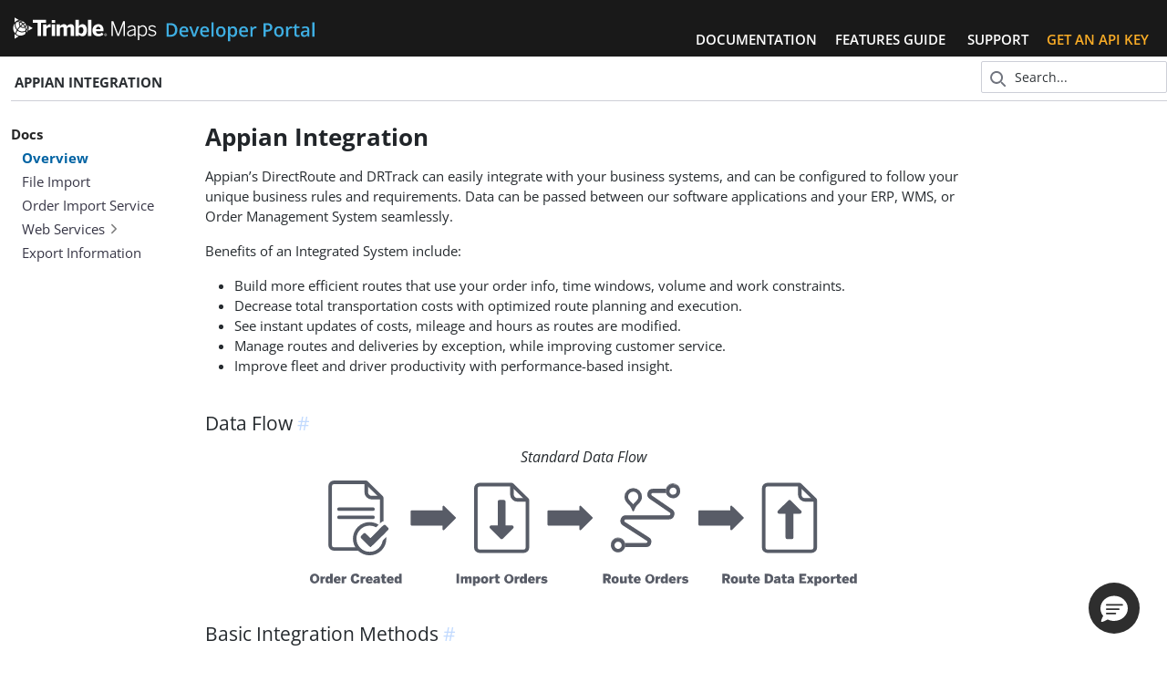

--- FILE ---
content_type: text/html; charset=UTF-8
request_url: https://developer.trimblemaps.com/appian-integration/docs/overview/
body_size: 8924
content:
<!doctype html><html lang=en-US data-bs-theme=auto>
<head><meta charset=utf-8>
<meta name=viewport content="width=device-width,initial-scale=1">
<title>Appian Integration | Appian Integration</title>
<style>[data-bs-theme=dark] html,[data-bs-theme=dark] body{background-color:#212529!important;color-scheme:dark}</style>
<script src=/appian-integration/js/dark-mode-switch.min.js fetchpriority=high></script>
<script type=speculationrules>
{"prerender":[{"where":{"href_matches": "/*"},"eagerness":"moderate"}]}
</script>
<script>window.location.origin.indexOf("trimblemaps.dev")>-1&&(window.location.href="https://developer.trimblemaps.com"+window.location.pathname)</script>
<link rel=dns-prefetch href=https://wchat.freshchat.com>
<link rel=icon href=/favicon.svg type=image/svg+xml>
<link rel=preload href=/fonts/open-sans-v43-latin-300.woff2 as=font type=font/woff2 crossorigin>
<link rel=stylesheet href=/appian-integration/css/styles.min.css?v0.152.2>
<link rel=stylesheet href=/css/bootstrap-forced-colors.min.css media="screen and (forced-colors: active)">
<meta name=description content="Appian&rsquo;s DirectRoute and DRTrack can easily integrate with your business systems, and can be configured to follow your unique business rules and requirements.">
<script src=https://code.jquery.com/jquery-3.7.1.min.js integrity="sha256-/JqT3SQfawRcv/BIHPThkBvs0OEvtFFmqPF/lYI/Cxo=" crossorigin=anonymous></script>
<script>var baseurl="https://developer.trimblemaps.com/appian-integration/"</script>
<script src=/appian-integration/js/search-lunr-autocomplete.min.js?v0.152.2 async></script><script src=/js/clipboard.min.js fetchpriority=low></script>
<script id=cookieScript>(function(){if(location.hostname==="developer.trimblemaps.com"){const sibling=document.getElementById("cookieScript"),cookieScript=document.createElement("script");cookieScript.src="https://cdn.cookielaw.org/scripttemplates/otSDKStub.js",cookieScript.charset="UTF-8",cookieScript.setAttribute("data-domain-script","fb0c023a-54ce-4cf9-9c2f-6f74e2e1487e"),cookieScript.setAttribute("data-language","en");const cookieScript2=document.createElement("script");cookieScript2.text=`function OptanonWrapper() { }`,sibling.insertAdjacentElement("afterend",cookieScript2),sibling.insertAdjacentElement("afterend",cookieScript)}})()</script>
<script src="https://www.googletagmanager.com/gtag/js?id=G-5BVER71VXJ" fetchpriority=low async></script>
<script>window.dataLayer=window.dataLayer||[];function gtag(){dataLayer.push(arguments)}gtag("js",new Date),gtag("config","G-5BVER71VXJ"),gtag("config","AW-959598013")</script>
<script>(function(w,d,s,l,i){w[l]=w[l]||[],w[l].push({"gtm.start":(new Date).getTime(),event:"gtm.js"});var f=d.getElementsByTagName(s)[0],j=d.createElement(s),dl=l!="dataLayer"?"&l="+l:"";j.async=!0,j.src="https://www.googletagmanager.com/gtm.js?id="+i+dl,f.parentNode.insertBefore(j,f)})(window,document,"script","dataLayer","GTM-5K6XPZS")</script>
<script src=https://js.hs-scripts.com/4239221.js id=hs-script-loader fetchpriority=low async></script>
<script>(function(h,o,t,j,a,r){h.hj=h.hj||function(){(h.hj.q=h.hj.q||[]).push(arguments)},h._hjSettings={hjid:1504352,hjsv:6},a=o.getElementsByTagName("head")[0],r=o.createElement("script"),r.async=1,r.src=t+h._hjSettings.hjid+j+h._hjSettings.hjsv,a.appendChild(r)})(window,document,"https://static.hotjar.com/c/hotjar-",".js?sv=")</script>
<script>+function(a,p,P,b,y){a.braze={},a.brazeQueue=[];for(s="BrazeSdkMetadata DeviceProperties Card Card.prototype.dismissCard Card.prototype.removeAllSubscriptions Card.prototype.removeSubscription Card.prototype.subscribeToClickedEvent Card.prototype.subscribeToDismissedEvent Card.fromContentCardsJson Banner CaptionedImage ClassicCard ControlCard ContentCards ContentCards.prototype.getUnviewedCardCount Feed Feed.prototype.getUnreadCardCount ControlMessage InAppMessage InAppMessage.SlideFrom InAppMessage.ClickAction InAppMessage.DismissType InAppMessage.OpenTarget InAppMessage.ImageStyle InAppMessage.Orientation InAppMessage.TextAlignment InAppMessage.CropType InAppMessage.prototype.closeMessage InAppMessage.prototype.removeAllSubscriptions InAppMessage.prototype.removeSubscription InAppMessage.prototype.subscribeToClickedEvent InAppMessage.prototype.subscribeToDismissedEvent InAppMessage.fromJson FullScreenMessage ModalMessage HtmlMessage SlideUpMessage User User.Genders User.NotificationSubscriptionTypes User.prototype.addAlias User.prototype.addToCustomAttributeArray User.prototype.addToSubscriptionGroup User.prototype.getUserId User.prototype.incrementCustomUserAttribute User.prototype.removeFromCustomAttributeArray User.prototype.removeFromSubscriptionGroup User.prototype.setCountry User.prototype.setCustomLocationAttribute User.prototype.setCustomUserAttribute User.prototype.setDateOfBirth User.prototype.setEmail User.prototype.setEmailNotificationSubscriptionType User.prototype.setFirstName User.prototype.setGender User.prototype.setHomeCity User.prototype.setLanguage User.prototype.setLastKnownLocation User.prototype.setLastName User.prototype.setPhoneNumber User.prototype.setPushNotificationSubscriptionType InAppMessageButton InAppMessageButton.prototype.removeAllSubscriptions InAppMessageButton.prototype.removeSubscription InAppMessageButton.prototype.subscribeToClickedEvent automaticallyShowInAppMessages destroyFeed hideContentCards showContentCards showFeed showInAppMessage toggleContentCards toggleFeed changeUser destroy getDeviceId initialize isPushBlocked isPushPermissionGranted isPushSupported logCardClick logCardDismissal logCardImpressions logContentCardImpressions logContentCardsDisplayed logCustomEvent logFeedDisplayed logInAppMessageButtonClick logInAppMessageClick logInAppMessageHtmlClick logInAppMessageImpression logPurchase openSession requestPushPermission removeAllSubscriptions removeSubscription requestContentCardsRefresh requestFeedRefresh requestImmediateDataFlush enableSDK isDisabled setLogger setSdkAuthenticationSignature addSdkMetadata disableSDK subscribeToContentCardsUpdates subscribeToFeedUpdates subscribeToInAppMessage subscribeToSdkAuthenticationFailures toggleLogging unregisterPush wipeData handleBrazeAction".split(" "),i=0;i<s.length;i++){for(var s,i,m=s[i],k=a.braze,l=m.split("."),j=0;j<l.length-1;j++)k=k[l[j]];k[l[j]]=new Function("return function "+m.replace(/\./g,"_")+"(){window.brazeQueue.push(arguments); return true}")()}window.braze.getCachedContentCards=function(){return new window.braze.ContentCards},window.braze.getCachedFeed=function(){return new window.braze.Feed},window.braze.getUser=function(){return new window.braze.User},(y=p.createElement(P)).type="text/javascript",y.src="https://js.appboycdn.com/web-sdk/4.2/braze.min.js",y.async=1,(b=p.getElementsByTagName(P)[0]).parentNode.insertBefore(y,b)}(window,document,"script")</script>
<script>braze.initialize("d3a13f66-e987-4756-b922-be45f84228fa",{baseUrl:"sdk.iad-01.braze.com"}),braze.subscribeToContentCardsUpdates(function(){}),braze.openSession()</script><style>li .show .arrow{display:none!important}li a[data-bs-target="#appian-web-services-developer-guide"] .arrow{display:inline-block!important}</style>
<meta property="og:url" content="https://developer.trimblemaps.com/appian-integration/docs/overview/">
<meta property="og:site_name" content="Appian Integration">
<meta property="og:title" content="Appian Integration">
<meta property="og:description" content="Appian's DirectRoute and DRTrack can easily integrate with your business systems, and can be configured to follow your unique business rules and requirements.">
<meta property="og:locale" content="en_US">
<meta property="og:type" content="article">
<meta property="article:section" content="docs">
<meta property="article:published_time" content="2021-03-22T00:00:00+00:00">
<meta property="article:modified_time" content="2025-12-04T14:16:32-05:00">
<meta property="og:image" content="https://developer.trimblemaps.com/img/preview.jpg">
<link rel=canonical href=https://developer.trimblemaps.com/appian-integration/docs/overview/>
<meta name=theme-color content="#030304">
<script nomodule crossorigin=anonymous src="https://polyfill-fastly.io/v3/polyfill.min.js?features=default,Array.prototype.includes,Array.prototype.find,Number.parseFloat%2CNumber.parse"></script>
</head><body data-url=/appian-integration/docs/overview/><a class="skippy visually-hidden visually-hidden-focusable" href=#body-inner>
<span class=skippy-text>Skip to main content</span>
</a>
<noscript><iframe src="https://www.googletagmanager.com/ns.html?id=GTM-5K6XPZS" height=0 width=0 style=display:none;visibility:hidden aria-hidden=true title=GTM></iframe></noscript>
<nav class="navbar navbar-expand-lg navbar-dark fixed-top py-0 w-100">
<div class=container-xxl>
<a class=navbar-brand href=/>
<img src=https://developer.trimblemaps.com/img/logos/trimble-maps-developer-portal.svg class="img-fluid me-2" height=30 width=360 alt=Home fetchpriority=high>
</a>
<button class=navbar-toggler type=button data-bs-toggle=collapse data-bs-target=#navbarNav aria-controls=navbarNav aria-expanded=false aria-label="Toggle navigation">
<span class=navbar-toggler-icon></span>
</button>
<div class="collapse navbar-collapse" id=navbarNav>
<ul class="navbar-nav justify-content-end ms-auto mt-sm-4 mt-md-5 mt-lg-4 me-0 w-100">
<li class="nav-item dropdown dropdown-hover pe-xl-1 pe-xxl-3 position-static">
<a class="nav-link text-uppercase text-white pb-2 d-none d-lg-block" href=# id=pages-dropdown-docs role=button data-bs-toggle=dropdown aria-haspopup=true aria-expanded=false>
Documentation
</a><div class="dropdown-menu dropdown-menu-docs pb-0 shadow-sm mx-0 px-0 mt-0 float-none ps-0" aria-labelledby=pages-dropdown-docs>
<div class="container-fluid pb-sm-4 mx-auto px-xl-2">
<div class="row px-xl-2">
<div class="col-6 col-xl-3">
<div class=container-fluid>
<div class=row>
<div class="col-12 py-2">
<h5 class=mb-3>WEB SDK & APIs</h5>
<h6>RESTful APIs <small>(Web Services)</small></h6>
<ul class="list-unstyled mb-3">
<li class=mb-1><a href=/restful-apis/developer-guide/introduction/>Developer Guide</a>
<li class=mb-1><a href=/restful-apis/location/introduction/>Location</a>
<li class=mb-1><a href=/restful-apis/places/introduction/>Places</a>
<li class=mb-1><a href=/restful-apis/routing/introduction/>Routing</a>
<li class=mb-1><a href=/restful-apis/multi-vehicle-routing/>Multi-Vehicle Routing</a>
<li class=mb-1><a href=/restful-apis/mapping/introduction/>Mapping</a>
</ul>
<h6>INTERACTIVE MAPS</h6>
<ul class="list-unstyled pb-1">
<li class=mb-1><a href=/maps-sdk/guide/overview/>JavaScript Maps SDK</a>
</ul>
</div>
</div>
</div>
</div>
<div class="col-6 col-xl-3">
<div class="container ms-0">
<div class="row w-100">
<div class="col-12 w-100 py-2 ms-xl-n2">
<h5 class=mb-3 aria-hidden=true>&nbsp;</h5>
<h6 aria-hidden=true>&nbsp;</h6>
<ul class="list-unstyled mt-2">
<li class=mb-1><a href=/restful-apis/trip-management/introduction/>Trip
Management</a>
<li class=mb-1><a href=/restful-apis/account-manager/account-manager-api/>Account
Manager</a>
<li class=mb-1><a href=/restful-apis/route-reporter/routereporter-api/>RouteReporter</a> <small class=mt-n1><div class="badge rounded-pill text-bg-secondary fw-normal ms-1">NEW</div></small>
<li class=mb-1><a href=/restful-apis/fleet-configuration/fleet-api/>Fleet Configuration</a>
<li class=mb-0><a href=/restful-apis/freight-rail/overview/>Freight Rail</a>
</ul>
</div>
</div>
</div>
</div>
<div class="col-6 col-xl-3 border-left">
<div class="container ms-0">
<div class="row py-2">
<div class=col-12>
<h5 class=mb-3>MOBILE SDK & APIs</h5>
<h6 class="notranslate mt-4">COPILOT NAVIGATION</h6>
<ul class=list-unstyled>
<li class=mb-1><a href=/copilot-navigation/>Overview</a>
<li class=mb-1><a href=/copilot-navigation/standalone-app/introduction/>Standalone App</a>
<li class=mb-1><a href=/copilot-navigation/cpik-libraries/>CPIK Libraries</a>
<li class=mb-1><a href=/copilot-navigation/sdk-app/introduction/>SDK App</a>
<li class=mb-1><a href=/copilot-native-nav-sdk/>CoPilot Native Nav SDK</a>
<small class=mt-n1><div class="badge rounded-pill text-bg-secondary fw-normal ms-1">NEW</div></small>
</ul>
<h6 class="notranslate mt-4">INTERACTIVE MAPS</h6>
<ul class=list-unstyled>
<li class=mb-1><a href=/mobile-maps-sdk/>Mobile Maps SDK</a>
</ul>
</div>
</div>
</div>
</div>
<div class="col-6 col-xl-3 border-left">
<div class="container ms-0">
<div class="row py-2">
<div class=col-12>
<h5 class=mb-3>DESKTOP</h5>
<h6 class=mt-4>SOAP APIs <small>(Web Services)</small></h6>
<ul class=list-unstyled>
<li class=mb-1><a class="text-white my-3 notranslate" href=/appian-integration/docs/overview/>Appian Integration</a>
</ul>
<h6 class=mt-4>Legacy PC<span style=vertical-align:middle;line-height:50%;margin:1px>*</span>Miler Libraries</h6>
<ul class=list-unstyled>
<li class=mb-1><a class="text-white my-3 notranslate" href=/pcmiler/connect/overview/what-is-connect/>PC*Miler Connect</a>
<li class=mb-1><a class="text-white my-3 notranslate" href=/pcmiler/rail/getting-started/building-a-pc-miler-rail-connect-client-application/>PC*Miler Rail Connect</a>
</ul>
</div>
</div>
</div>
</div>
</div>
</div>
</div>
<li class="nav-item pe-xl-2 pe-xxl-3">
<a href=/features-guide/ class="nav-link text-uppercase text-white pb-2">
Features Guide
</a>
<li class="nav-item pe-xl-1 pe-xxl-3">
<a href=https://mytransportation.trimble.com/ class="nav-link text-uppercase text-white" target=_blank rel=noopener>
Support
</a>
<li class=nav-item>
<a href=/get-an-api-key/ class="nav-link text-yellow text-uppercase text-nowrap">
Get an API Key
</a>
</ul>
</div>
</div>
</nav>
<div class="container-xxl container-main">
<div class="container-xxl mx-auto row row-docs-header position-fixed px-0 pe-2">
<div class="col-6 col-md-6 col-lg-3 col-xl-2 order-first border-bottom bg-body px-1">
<div class="nav-item mt-3">
<ahref="https://developer.trimblemaps.com/appian-integration/" class="text-body fw-bold text-decoration-none text-uppercase">
Appian Integration
</a>
</div>
</div><div class="col-6 col-md-6 col-lg-3 col-xl-2 border-bottom bg-body p-1"><search>
<form class=mb-0 name=search><input data-search-input id=search-by autocorrect=off spellcheck=false autocapitalize=off type=search style=font-size:14px class="form-control form-control-search rounded-1 pe-0" aria-label=Search name=query placeholder=Search...></form>
</search>
</div><div class="col-12 order-lg-first col-lg pb-0 mb-0 p-0 border-bottom bg-body">
<ul class="nav nav-pills mt-1">
</ul>
</div>
</div>
<div class=row style=margin-top:120px><div class="col-md-4 col-lg-3 col-xl-2 mb-5 col-menu pe-2">
<nav id=sidebar class="sticky-top sticky-offset" aria-label="Docs navigation">
<ul class="list-unstyled highlightable mb-2">
<li data-nav-id class="mb-1 parent active show">
<a href=/appian-integration/docs/ class=show data-bs-toggle=collapse role=button data-bs-target=#appian-integration aria-current=page>Docs<div class="arrow ms-1"></div></a>
<ul class="list-unstyled collapse mt-1 show" id=appian-integration>
<li data-nav-id class="mb-1 active">
<a href=/appian-integration/docs/overview/ class="active show">Overview</a>
<li data-nav-id class=mb-1>
<a href=/appian-integration/docs/file-import/>File Import</a>
<li data-nav-id class=mb-1>
<a href=/appian-integration/docs/order-import-service/>Order Import Service</a>
<li data-nav-id class=mb-1>
<a href=/appian-integration/docs/web-services/ class=collapsed data-bs-toggle=collapse role=button data-bs-target=#appian-web-services-developer-guide aria-current=page>Web Services<div class="arrow ms-1"></div></a>
<ul class="list-unstyled collapse mt-1" id=appian-web-services-developer-guide>
<li data-nav-id class=mb-1>
<a href=/appian-integration/docs/web-services/overview/>Overview</a>
<li data-nav-id class=mb-1>
<a href=/appian-integration/docs/web-services/get-authentication-token/>GetAuthentication Token</a>
<li data-nav-id class=mb-1>
<a href=/appian-integration/docs/web-services/importorders/ class=notranslate>ImportOrders</a>
<li data-nav-id class=mb-1>
<a href=/appian-integration/docs/web-services/get-route-details/ class=notranslate>GetRouteDetails</a>
<li data-nav-id class=mb-1>
<a href=/appian-integration/docs/web-services/get-order-details/>GetOrderDetails</a>
<li data-nav-id class=mb-1>
<a href=/appian-integration/docs/web-services/drt-users/>DRTrack Users API</a></ul>
<li data-nav-id class=mb-1>
<a href=/appian-integration/docs/export-information/>Export Information</a></ul></ul></nav>
</div><div class="col-md-8 col-lg-9 col-xl-8 col-main">
<main class="mb-5 mx-auto" style=max-width:1200px><div id=body-inner class="highlightable appian-integration">
<article><h1 class="text-dark h2 mb-3">Appian Integration</h1>
<p>Appian&rsquo;s DirectRoute and DRTrack can easily integrate with your business systems, and can be configured to follow your unique business rules and requirements. Data can be passed between our software applications and your ERP, WMS, or Order Management System seamlessly.
<p>Benefits of an Integrated System include:
<ul>
<li>Build more efficient routes that use your order info, time windows, volume and work constraints.
<li>Decrease total transportation costs with optimized route planning and execution.
<li>See instant updates of costs, mileage and hours as routes are modified.
<li>Manage routes and deliveries by exception, while improving customer service.
<li>Improve fleet and driver productivity with performance-based insight.
</ul>
<h3 id=data-flow>Data Flow
<a class="header-link opacity-25 text-decoration-none fw-normal" href=#data-flow aria-label=anchor></a>
</h3><figure class="mx-auto text-center">
<figcaption class="text-muted my-3 h6">Standard Data Flow</figcaption>
<img src=/appian-integration/img/overview-standard-data-flow.svg class=img-fluid decoding=async height width=600 alt="Diagram showing the standard data flow between business systems and Appian's DirectRoute and DRTrack applications">
</figure>
<h3 id=basic-integration-methods>Basic Integration Methods
<a class="header-link opacity-25 text-decoration-none fw-normal" href=#basic-integration-methods aria-label=anchor></a>
</h3><ul>
<li><a href=/appian-integration/docs/web-services/overview/>Web Services</a> - Push orders from your system to ours in near real time via our extensive web services.
<li><a href=/appian-integration/docs/order-import-service/>Order Import Service</a> - Our Order Import Service can import orders from a CSV, TXT, or XLS created by your system using a simple windows service.
<li><a href=/appian-integration/docs/file-import/>Import via On-premises Software</a> - Import data from CSV, TXT or XLS files using our on-premises software program, DirectRoute.
</ul>
<figure class="mx-auto text-center">
<figcaption class="text-muted my-3 h6">Appian Integration Methods</figcaption>
<img src=/appian-integration/img/overview-basic-integration-methods.svg class=img-fluid decoding=async height width=600 alt="Diagram illustrating three integration methods: Web Services, Order Import Service, and Import via On-premises Software">
</figure>
</article>
</div><footer class="mt-4 pt-3 border-top">
<small class=text-secondary><em>
Last updated December 4, 2025.
</em></small><div class="ms-n2 feedback-center d-xl-none"><div class="d-print-none small p-2 feedback mt-2">
<div class="mt-2 mb-1">Was this page helpful?</div>
<form role=group>
<button type=submit class="btn btn-sm btn-outline bg-body-subtle btn-feedback btn-feedback-helpful border rounded p-1 me-2 pe-2" id=helpful_button aria-label=Helpful data-analytics="'Article-Feedback', {'props':{'Feedback':'Helpful'}}"><svg width="22" height="22" class="me-1 text-primary" id="helpful_button_svg" viewBox="0 0 24 24"><path fill="currentColor" d="M21.99 12.23c0-1.85-1.5-3.35-3.35-3.35h-3.69c.21-1.88.16-4.52-2.64-5.65-.38-.15-.76-.23-1.13-.23-.76.0-1.44.32-1.93.9-.92 1.1-.73 2.61-.65 3 .09.56-.31 1.06-1.16 2.01-.16.18-.32.35-.47.53a2.48 2.48.0 00-1.63-.6h-.83a2.5 2.5.0 00-2.5 2.5v7.51a2.5 2.5.0 002.5 2.5h.83c.76.0 1.45-.34 1.91-.88.6.56 1.4.9 2.28.9h7.06c1.99.0 2.8-1.08 3.49-2.91.6-1.44 1.59-3.81 1.69-4.03s.28-.62.22-2.21zM6.17 18.86c0 .46-.38.83-.83.83h-.83c-.46.0-.83-.37-.83-.83v-7.51c0-.46.37-.83.83-.83h.83c.46.0.83.38.83.83v7.51zm14.07-5.11c-.12.26-1.71 4.08-1.71 4.08-.63 1.65-1.02 1.88-1.95 1.88H9.52c-.93.0-1.68-.75-1.68-1.68V11.5s-.01-.45.1-.61c.99-1.27 2.59-2.42 2.31-4.23-.18-.99.14-2.38 1.45-1.87 2.29.93 1.64 3.46 1.39 5.35.03.22.32.33.72.38h.04c.18.02.37.03.58.03h4.2c.93.0 1.68.75 1.68 1.68.0.0.05 1.26-.07 1.52z"/></svg>Yes
</button>
<button type=submit class="btn btn-sm btn-outline bg-body-subtle btn-feedback btn-feedback-not-helpful border rounded p-1 pe-2" id=not_helpful_button aria-label="Not Helpful" data-analytics="'Article-Feedback', {'props':{'Feedback':'Not Helpful'}}"><svg width="22" height="22" class="me-1 text-primary" id="not_helpful_svg" viewBox="0 0 24 24"><path fill="currentColor" d="M21.99 12.15c0 1.85-1.5 3.35-3.35 3.35h-3.69c.21 1.88.16 4.52-2.64 5.65-.38.15-.76.23-1.13.23-.76.0-1.44-.32-1.93-.9-.92-1.1-.73-2.61-.65-3 .09-.56-.31-1.06-1.16-2.01-.16-.18-.32-.35-.47-.53-.44.38-1.01.6-1.63.6h-.83a2.5 2.5.0 01-2.5-2.5V5.53a2.5 2.5.0 012.5-2.5h.83c.76.0 1.45.34 1.91.88.6-.56 1.4-.9 2.28-.9h7.06c1.99.0 2.8 1.08 3.49 2.91.6 1.44 1.59 3.81 1.69 4.03.1.22.28.62.22 2.21zM6.17 5.52c0-.46-.38-.83-.83-.83h-.83c-.46.0-.83.37-.83.83v7.51c0 .46.37.83.83.83h.83c.46.0.83-.38.83-.83V5.52zm14.07 5.11c-.12-.26-1.71-4.08-1.71-4.08-.63-1.65-1.02-1.88-1.95-1.88H9.52c-.93.0-1.68.75-1.68 1.68v6.53s-.01.45.1.61c.99 1.27 2.59 2.42 2.31 4.23-.18.99.14 2.38 1.45 1.87 2.29-.93 1.64-3.46 1.39-5.35.03-.22.32-.33.72-.38h.04c.18-.02.37-.03.58-.03h4.2c.93.0 1.68-.75 1.68-1.68.0.0.05-1.26-.07-1.52z"/></svg>No
</button>
</form>
</div>
<div class=feedback-form></div>
</div>
</footer>
</div>
<div class="col-xl-2 mb-5 d-none d-xl-block col-menu-right"><div class="sticky-top sticky-offset mb-2 ps-0 ms-0 pe-1 highlightable"><div class="d-print-none small p-2 feedback mt-2">
<div class="mt-2 mb-1">Was this page helpful?</div>
<form role=group>
<button type=submit class="btn btn-sm btn-outline bg-body-subtle btn-feedback btn-feedback-helpful border rounded p-1 me-2 pe-2" id=helpful_button aria-label=Helpful data-analytics="'Article-Feedback', {'props':{'Feedback':'Helpful'}}"><svg width="22" height="22" class="me-1 text-primary" id="helpful_button_svg" viewBox="0 0 24 24"><path fill="currentColor" d="M21.99 12.23c0-1.85-1.5-3.35-3.35-3.35h-3.69c.21-1.88.16-4.52-2.64-5.65-.38-.15-.76-.23-1.13-.23-.76.0-1.44.32-1.93.9-.92 1.1-.73 2.61-.65 3 .09.56-.31 1.06-1.16 2.01-.16.18-.32.35-.47.53a2.48 2.48.0 00-1.63-.6h-.83a2.5 2.5.0 00-2.5 2.5v7.51a2.5 2.5.0 002.5 2.5h.83c.76.0 1.45-.34 1.91-.88.6.56 1.4.9 2.28.9h7.06c1.99.0 2.8-1.08 3.49-2.91.6-1.44 1.59-3.81 1.69-4.03s.28-.62.22-2.21zM6.17 18.86c0 .46-.38.83-.83.83h-.83c-.46.0-.83-.37-.83-.83v-7.51c0-.46.37-.83.83-.83h.83c.46.0.83.38.83.83v7.51zm14.07-5.11c-.12.26-1.71 4.08-1.71 4.08-.63 1.65-1.02 1.88-1.95 1.88H9.52c-.93.0-1.68-.75-1.68-1.68V11.5s-.01-.45.1-.61c.99-1.27 2.59-2.42 2.31-4.23-.18-.99.14-2.38 1.45-1.87 2.29.93 1.64 3.46 1.39 5.35.03.22.32.33.72.38h.04c.18.02.37.03.58.03h4.2c.93.0 1.68.75 1.68 1.68.0.0.05 1.26-.07 1.52z"/></svg>Yes
</button>
<button type=submit class="btn btn-sm btn-outline bg-body-subtle btn-feedback btn-feedback-not-helpful border rounded p-1 pe-2" id=not_helpful_button aria-label="Not Helpful" data-analytics="'Article-Feedback', {'props':{'Feedback':'Not Helpful'}}"><svg width="22" height="22" class="me-1 text-primary" id="not_helpful_svg" viewBox="0 0 24 24"><path fill="currentColor" d="M21.99 12.15c0 1.85-1.5 3.35-3.35 3.35h-3.69c.21 1.88.16 4.52-2.64 5.65-.38.15-.76.23-1.13.23-.76.0-1.44-.32-1.93-.9-.92-1.1-.73-2.61-.65-3 .09-.56-.31-1.06-1.16-2.01-.16-.18-.32-.35-.47-.53-.44.38-1.01.6-1.63.6h-.83a2.5 2.5.0 01-2.5-2.5V5.53a2.5 2.5.0 012.5-2.5h.83c.76.0 1.45.34 1.91.88.6-.56 1.4-.9 2.28-.9h7.06c1.99.0 2.8 1.08 3.49 2.91.6 1.44 1.59 3.81 1.69 4.03.1.22.28.62.22 2.21zM6.17 5.52c0-.46-.38-.83-.83-.83h-.83c-.46.0-.83.37-.83.83v7.51c0 .46.37.83.83.83h.83c.46.0.83-.38.83-.83V5.52zm14.07 5.11c-.12-.26-1.71-4.08-1.71-4.08-.63-1.65-1.02-1.88-1.95-1.88H9.52c-.93.0-1.68.75-1.68 1.68v6.53s-.01.45.1.61c.99 1.27 2.59 2.42 2.31 4.23-.18.99.14 2.38 1.45 1.87 2.29-.93 1.64-3.46 1.39-5.35.03-.22.32-.33.72-.38h.04c.18-.02.37-.03.58-.03h4.2c.93.0 1.68-.75 1.68-1.68.0.0.05-1.26-.07-1.52z"/></svg>No
</button>
</form>
</div>
<div class=feedback-form></div>
</div>
</div>
</main>
</div>
</div><script src=/js/bootstrap.bundle.min.js></script>
<script src=/appian-integration/js/kiyomi-docs.min.js></script>
<footer><div class="container-fluid py-5 footer-trimble-maps">
<div class=container>
<div class=row>
<div class="col-12 col-md-6 col-xl-4 offset-xl-1">
<img src=/img/logo/trimble-maps.svg class="img-fluid mb-3 d-block" height=34 width=200 alt fetchpriority=low>
<a href=https://www.trimble.com/ target=_blank rel=noopener class="me-3 mb-3 text-body">
&copy; Copyright 2026, Trimble Inc.
</a>
<br class=d-xl-block>
<br class=d-xl-block>
</div>
<div class="col-6 col-md-3 col-xl-2 pe-1">
<ul class=list-unstyled>
<li class="mb-4 mb-sm-2 mb-md-1">
<a href=https://maps.trimble.com/ target=_blank rel=noopener class="py-2 py-sm-1 text-body">Company</a>
<li class="mb-4 mb-sm-2 mb-md-1">
<a href=https://transportation.trimble.com/resources/blogs target=_blank rel=noopener class="py-2 py-sm-1 text-body">Company Blog</a>
<li class="mb-4 mb-sm-2 mb-md-1">
<a href=/engineering-blog/ class="py-2 py-sm-1 text-body">Engineering Blog</a>
<li class="mb-4 mb-sm-2 mb-md-1">
<a href=/ class="py-2 py-sm-1 text-body" target=_top>Developer Portal</a>
<li class="mb-4 mb-sm-2 mb-md-1">
<a href=https://maps.trimble.com/careers/ target=_blank rel=noopener class="py-2 py-sm-1 text-body">Careers</a>
</ul>
</div>
<div class="col-6 col-md-3 col-xl-2">
<ul class=list-unstyled>
<li class="mb-4 mb-sm-2 mb-md-1">
<a href=https://maps.trimble.com/legal/ target=_blank rel=noopener class="py-2 py-sm-1 text-body">Legal</a>
<li class="mb-4 mb-sm-2 mb-md-1">
<a href=https://maps.trimble.com/privacy/ target=_blank rel=noopener class="py-2 py-sm-1 text-body">Privacy</a>
<li class="mb-4 mb-sm-2 mb-md-1">
<a href=/cookies/ class="notranslate py-2 py-sm-1 text-body">Cookies</a>
<li class="mb-4 mb-sm-2 mb-md-1">
<a href=https://maps.trimble.com/contact/ target=_blank rel=noopener class="py-2 py-sm-1 text-body">Contact Us</a>
</ul>
</div>
<div class="col-12 col-xl-2">
<a href=https://www.linkedin.com/company/trimble-transportation/ target=_blank rel="me noopener" class="me-3 me-sm-2 me-md-0 me-xxl-1" title="Follow Trimble Maps on LinkedIn">
<svg width="36" height="36" viewBox="0 0 448 512"><path fill="currentColor" d="M416 32H31.9C14.3 32 0 46.5.0 64.3v383.4C0 465.5 14.3 480 31.9 480H416c17.6.0 32-14.5 32-32.3V64.3c0-17.8-14.4-32.3-32-32.3zM135.4 416H69V202.2h66.5V416zm-33.2-243c-21.3.0-38.5-17.3-38.5-38.5S80.9 96 102.2 96c21.2.0 38.5 17.3 38.5 38.5.0 21.3-17.2 38.5-38.5 38.5zm282.1 243h-66.4V312c0-24.8-.5-56.7-34.5-56.7-34.6.0-39.9 27-39.9 54.9V416h-66.4V202.2h63.7v29.2h.9c8.9-16.8 30.6-34.5 62.9-34.5 67.2.0 79.7 44.3 79.7 101.9V416z"/></svg>
<span class=visually-hidden>LinkedIn</span>
</a>
<a href=https://vimeo.com/trimblemaps target=_blank rel="me noopener" title="Follow Trimble Maps on Vimeo">
<svg width="36" height="36" viewBox="0 0 448 512"><path fill="currentColor" d="M4e2 32H48C21.5 32 0 53.5.0 80v352c0 26.5 21.5 48 48 48h352c26.5.0 48-21.5 48-48V80c0-26.5-21.5-48-48-48zm-16.2 149.6c-1.4 31.1-23.2 73.8-65.3 127.9-43.5 56.5-80.3 84.8-110.4 84.8-18.7.0-34.4-17.2-47.3-51.6-25.2-92.3-35.9-146.4-56.7-146.4-2.4.0-10.8 5-25.1 15.1L64 192c36.9-32.4 72.1-68.4 94.1-70.4 24.9-2.4 40.2 14.6 46 51.1 20.5 129.6 29.6 149.2 66.8 90.5 13.4-21.2 20.6-37.2 21.5-48.3 3.4-32.8-25.6-30.6-45.2-22.2 15.7-51.5 45.8-76.5 90.1-75.1 32.9 1 48.4 22.4 46.5 64z"/></svg>
<span class=visually-hidden>Vimeo</span>
</a>
<div class="py-2 mt-2 mt-sm-0">
<a href=https://www.trimble.com class="my-2 mb-2 text-body" target=_blank rel=noopener>
More about Trimble <svg class="ms-1" width="13" height="13" viewBox="0 0 1792 1792"><path d="M1408 928v320q0 119-84.5 203.5T1120 1536H288q-119 0-203.5-84.5T0 1248V416q0-119 84.5-203.5T288 128h704q14 0 23 9t9 23v64q0 14-9 23t-23 9H288q-66 0-113 47t-47 113v832q0 66 47 113t113 47h832q66 0 113-47t47-113V928q0-14 9-23t23-9h64q14 0 23 9t9 23zm384-864v512q0 26-19 45t-45 19-45-19l-176-176-652 652q-10 10-23 10t-23-10L695 983q-10-10-10-23t10-23l652-652-176-176q-19-19-19-45t19-45 45-19h512q26 0 45 19t19 45z" fill="#585c67"/></svg>
</a>
<div class="py-2 border-top mt-2">
<div class="form-check form-switch d-flex align-items-center">
<input class=form-check-input type=checkbox id=darkModeToggle role=switch switch>
<label class="form-check-label ms-2 small" for=darkModeToggle>
Dark Mode
</label>
</div>
</div>
</div>
</div>
</div>
</div>
</div>
</footer><script>window.addEventListener("onEmbeddedMessagingReady",e=>{embeddedservice_bootstrap.prechatAPI.setVisiblePrechatFields({"Product Family":{value:"PCMiler",isEditableByEndUser:!1},Module:{value:"Base",isEditableByEndUser:!1}})})</script>
<script>function initEmbeddedMessaging(){try{embeddedservice_bootstrap.settings.language="en_US",embeddedservice_bootstrap.init("00Df2000000ByAO","Maps_Chat_Channel","https://crmtransportation.my.site.com/ESWMapsChatChannel1762447277606",{scrt2URL:"https://crmtransportation.my.salesforce-scrt.com"})}catch(err){console.error("Error loading Embedded Messaging: ",err)}}</script>
<script src="https://crmtransportation.my.site.com/ESWMapsChatChannel1762447277606/
assets/js/bootstrap.min.js" onload=initEmbeddedMessaging() fetchpriority=low defer></script>
<script>if(!HTMLScriptElement.supports||!HTMLScriptElement.supports("speculationrules")){const script=document.createElement("script");script.type="module",script.src="/js/instant-page.min.js",script.fetchpriority="low",script.defer=!0,document.head.appendChild(script)}</script></div>
</body>
</html>

--- FILE ---
content_type: text/css; charset=UTF-8
request_url: https://developer.trimblemaps.com/appian-integration/css/styles.min.css?v0.152.2
body_size: 21668
content:
@charset "UTF-8";@font-face{font-family:open sans;font-style:normal;font-weight:300;src:local(""),url(/fonts/open-sans-v43-latin-300.woff2)format("woff2"),url(/fonts/open-sans-v43-latin-300.woff)format("woff")}@font-face{font-family:open sans;font-style:normal;font-weight:400;src:local(""),url(/fonts/open-sans-v43-latin-regular.woff2)format("woff2"),url(/fonts/open-sans-v43-latin-regular.woff)format("woff")}@font-face{font-family:open sans;font-style:normal;font-weight:600;src:local(""),url(/fonts/open-sans-v43-latin-600.woff2)format("woff2"),url(/fonts/open-sans-v43-latin-600.woff)format("woff")}@font-face{font-family:open sans;font-style:normal;font-weight:700;src:local(""),url(/fonts/open-sans-v43-latin-700.woff2)format("woff2"),url(/fonts/open-sans-v43-latin-700.woff)format("woff")}@font-face{font-family:open sans;font-style:normal;font-weight:800;src:local(""),url(/fonts/open-sans-v43-latin-800.woff2)format("woff2"),url(/fonts/open-sans-v43-latin-800.woff)format("woff")}@font-face{font-family:open sans;font-style:italic;font-weight:300;src:local(""),url(/fonts/open-sans-v43-latin-300italic.woff2)format("woff2"),url(/fonts/open-sans-v43-latin-300italic.woff)format("woff")}@font-face{font-family:open sans;font-style:italic;font-weight:400;src:local(""),url(/fonts/open-sans-v43-latin-italic.woff2)format("woff2"),url(/fonts/open-sans-v43-latin-italic.woff)format("woff")}.DocSearch-Modal{margin-top:99px;top:20%}.DocSearch-Logo{opacity:.7}.DocSearch-Button{border-radius:4px;min-width:199px!important;width:95%}.DocSearch-Container{z-index:1100!important}.DocSearch-Hit-content-wrapper{overflow:hidden}:root,[data-bs-theme=light]{color-scheme:light;--bs-blue:#0063a3;--bs-red:#b44e2a;--bs-yellow:#fbad26;--bs-green:#349c44;--bs-white:#fff;--bs-gray:#6a6e79;--bs-gray-dark:#343a40;--bs-gray-100:#f8f9fa;--bs-gray-200:#e9ecef;--bs-gray-300:#dee2e6;--bs-gray-400:#ced4da;--bs-gray-500:#adb5bd;--bs-gray-600:#6a6e79;--bs-gray-700:#585c65;--bs-gray-800:#464b52;--bs-gray-900:#353a40;--bs-primary:#0063a3;--bs-secondary:#6a6e79;--bs-success:#349c44;--bs-info:#217cbb;--bs-warning:#fbad26;--bs-danger:#da212c;--bs-light:#f1f1f6;--bs-dark:#171c1e;--bs-primary-rgb:0, 99, 163;--bs-secondary-rgb:108, 117, 125;--bs-success-rgb:25, 135, 84;--bs-info-rgb:13, 202, 240;--bs-warning-rgb:255, 193, 7;--bs-danger-rgb:220, 53, 69;--bs-light-rgb:248, 249, 250;--bs-dark-rgb:33, 37, 41;--bs-white-rgb:255, 255, 255;--bs-black-rgb:0, 0, 0;--bs-body-color-rgb:33, 37, 41;--bs-body-bg-rgb:255, 255, 255;--bs-font-sans-serif:"Open Sans", system-ui, -apple-system, "Segoe UI", Roboto, "Helvetica Neue", Arial, "Noto Sans", "Liberation Sans", sans-serif, "Apple Color Emoji",
    "Segoe UI Emoji", "Segoe UI Symbol", "Noto Color Emoji";--bs-font-monospace:SFMono-Regular, Menlo, Monaco, Consolas, "Liberation Mono", "Courier New", monospace;--bs-gradient:linear-gradient(180deg, rgba(255, 255, 255, 0.15), rgba(255, 255, 255, 0));--bs-body-font-family:var(--bs-font-sans-serif);--bs-body-font-size:0.94rem;--bs-body-font-weight:400;--bs-body-line-height:1.5;--bs-body-color:#252a2e;--bs-body-bg:#fff;--bs-link-color:#217cbb;--bs-link-color-rgb:13, 110, 253;--bs-link-hover-color:#0063a3;--bs-link-hover-color-rgb:10, 88, 202;--bs-code-color:#444;--bs-highlight-bg:#fff5e4;--bs-border-width:1px;--bs-border-style:solid;--bs-border-color:#cbcdd6;--bs-border-color-translucent:rgba(0, 0, 0, 0.175);--bs-border-radius:0.25rem;--bs-border-radius-sm:0.125rem;--bs-border-radius-lg:0.25rem;--bs-border-radius-xl:0.5rem;--bs-border-radius-xxl:1rem;--bs-border-radius-2xl:1rem;--bs-border-radius-pill:50rem;--bs-box-shadow:0 0.5rem 1rem rgba(0, 0, 0, 0.15);--bs-box-shadow-sm:0 0.125rem 0.25rem rgba(0, 0, 0, 0.075);--bs-box-shadow-lg:0 1rem 3rem rgba(0, 0, 0, 0.175);--bs-box-shadow-inset:inset 0 1px 2px rgba(0, 0, 0, 0.075);--bs-focus-ring-width:0.25rem;--bs-focus-ring-opacity:0.25;--bs-focus-ring-color:rgba(13, 110, 253, 0.25);--bs-form-valid-color:#349c44;--bs-form-valid-border-color:#349c44;--bs-form-invalid-color:#da212c;--bs-form-invalid-border-color:#da212c}[data-bs-theme=dark]{color-scheme:dark;--bs-blue:#019aeb;--bs-body-color:#adb5bd;--bs-body-color-rgb:173, 181, 189;--bs-body-bg:#212529;--bs-body-bg-rgb:33, 37, 41;--bs-emphasis-color:#fff;--bs-emphasis-color-rgb:255, 255, 255;--bs-primary:#019aeb;--bs-primary-bg:#004f83;--bs-primary-rgb:1, 154, 235;--bs-secondary-color:rgba(173, 181, 189, 0.75);--bs-secondary-color-rgb:173, 181, 189;--bs-secondary-bg:#343a40;--bs-secondary-bg-rgb:52, 58, 64;--bs-tertiary-color:rgba(173, 181, 189, 0.5);--bs-tertiary-color-rgb:173, 181, 189;--bs-tertiary-bg:#2b3035;--bs-tertiary-bg-rgb:43, 48, 53;--bs-primary-text-emphasis:#6ea8fe;--bs-secondary-text-emphasis:#a7acb1;--bs-success-text-emphasis:#75b798;--bs-info-text-emphasis:#6edff6;--bs-warning-text-emphasis:#ffda6a;--bs-danger-text-emphasis:#ea868f;--bs-light-text-emphasis:#f8f9fa;--bs-dark-text-emphasis:#dee2e6;--bs-primary-bg-subtle:#031633;--bs-secondary-bg-subtle:#161719;--bs-success-bg-subtle:#051b11;--bs-info-bg-subtle:#032830;--bs-warning-bg-subtle:#332701;--bs-danger-bg-subtle:#2c0b0e;--bs-light-bg-subtle:#343a40;--bs-dark-bg-subtle:#1a1d20;--bs-primary-border-subtle:#084298;--bs-secondary-border-subtle:#41464b;--bs-success-border-subtle:#0f5132;--bs-info-border-subtle:#087990;--bs-warning-border-subtle:#997404;--bs-danger-border-subtle:#842029;--bs-light-border-subtle:#495057;--bs-dark-border-subtle:#343a40;--bs-heading-color:inherit;--bs-link-color:#6ea8fe;--bs-link-hover-color:#8bb9fe;--bs-link-color-rgb:110, 168, 254;--bs-link-hover-color-rgb:139, 185, 254;--bs-code-color:#e685b5;--bs-border-color:#495057;--bs-border-color-translucent:rgba(255, 255, 255, 0.15);--bs-form-valid-color:#75b798;--bs-form-valid-border-color:#75b798;--bs-form-invalid-color:#ea868f;--bs-form-invalid-border-color:#ea868f}*,*::before,*::after{box-sizing:border-box}@media(prefers-reduced-motion:no-preference){:root{scroll-behavior:smooth}}body{margin:0;font-family:var(--bs-body-font-family);font-size:var(--bs-body-font-size);font-weight:var(--bs-body-font-weight);line-height:var(--bs-body-line-height);color:var(--bs-body-color);text-align:var(--bs-body-text-align);background-color:var(--bs-body-bg);-webkit-text-size-adjust:100%;-webkit-tap-highlight-color:transparent}hr{margin:1rem 0;color:inherit;border:0;border-top:var(--bs-border-width)solid;opacity:.25}h6,.h6,h5,.h5,h4,.h4,h3,.h3,h2,.h2,h1,.h1{margin-top:0;margin-bottom:.5rem;font-weight:500;line-height:1.2;color:var(--bs-heading-color)}h1,.h1{font-size:calc(1.375rem + 1.5vw)}@media(min-width:1200px){h1,.h1{font-size:2.5rem}}h2,.h2{font-size:calc(1.325rem + .9vw)}@media(min-width:1200px){h2,.h2{font-size:2rem}}h3,.h3{font-size:calc(1.3rem + .6vw)}@media(min-width:1200px){h3,.h3{font-size:1.75rem}}h4,.h4{font-size:calc(1.275rem + .3vw)}@media(min-width:1200px){h4,.h4{font-size:1.5rem}}h5,.h5{font-size:1.25rem}h6,.h6{font-size:1rem}p{margin-top:0;margin-bottom:1rem}address{margin-bottom:1rem;font-style:normal;line-height:inherit}ul{padding-left:2rem}ul,dl{margin-top:0;margin-bottom:1rem}ul ul{margin-bottom:0}dt{font-weight:700}dd{margin-bottom:.5rem;margin-left:0}b,strong{font-weight:bolder}small,.small{font-size:.875em}mark,.mark{padding:.1875em;color:var(--bs-highlight-color);background-color:var(--bs-highlight-bg)}sub{position:relative;font-size:.75em;line-height:0;vertical-align:baseline}sub{bottom:-.25em}a{color:rgba(var(--bs-link-color-rgb),var(--bs-link-opacity,1));text-decoration:underline}a:hover{--bs-link-color-rgb:var(--bs-link-hover-color-rgb)}a:not([href]):not([class]),a:not([href]):not([class]):hover{color:inherit;text-decoration:none}pre,code,kbd{font-family:var(--bs-font-monospace);font-size:1em}pre{display:block;margin-top:0;margin-bottom:1rem;overflow:auto;font-size:.875em}pre code{font-size:inherit;color:inherit;word-break:normal}code{font-size:.875em;color:var(--bs-code-color);word-wrap:break-word}a>code{color:inherit}kbd{padding:.1875rem .375rem;font-size:.875em;color:var(--bs-body-bg);background-color:var(--bs-body-color);border-radius:.25rem}kbd kbd{padding:0;font-size:1em}figure{margin:0 0 1rem}img,svg{vertical-align:middle}table{caption-side:bottom;border-collapse:collapse}th{text-align:inherit;text-align:-webkit-match-parent}thead,tbody,tr,td,th{border-color:inherit;border-style:solid;border-width:0}label{display:inline-block}button{border-radius:0}button:focus:not(:focus-visible){outline:0}input,button,select,textarea{margin:0;font-family:inherit;font-size:inherit;line-height:inherit}button,select{text-transform:none}[role=button]{cursor:pointer}select{word-wrap:normal}select:disabled{opacity:1}[list]:not([type=date]):not([type=datetime-local]):not([type=month]):not([type=week]):not([type=time])::-webkit-calendar-picker-indicator{display:none!important}button,[type=button],[type=reset],[type=submit]{-webkit-appearance:button}button:not(:disabled),[type=button]:not(:disabled),[type=reset]:not(:disabled),[type=submit]:not(:disabled){cursor:pointer}::-moz-focus-inner{padding:0;border-style:none}textarea{resize:vertical}::-webkit-datetime-edit-fields-wrapper,::-webkit-datetime-edit-text,::-webkit-datetime-edit-minute,::-webkit-datetime-edit-hour-field,::-webkit-datetime-edit-day-field,::-webkit-datetime-edit-month-field,::-webkit-datetime-edit-year-field{padding:0}::-webkit-inner-spin-button{height:auto}[type=search]{-webkit-appearance:textfield;outline-offset:-2px}[type=search]::-webkit-search-cancel-button{cursor:pointer;filter:grayscale(1)}::-webkit-search-decoration{-webkit-appearance:none}::-webkit-color-swatch-wrapper{padding:0}::file-selector-button{font:inherit;-webkit-appearance:button}output{display:inline-block}iframe{border:0}summary{display:list-item;cursor:pointer}progress{vertical-align:baseline}[hidden]{display:none!important}.lead{font-size:1.25rem;font-weight:300}.display-4{font-weight:300;line-height:1.2;font-size:calc(1.475rem + 2.7vw)}@media(min-width:1200px){.display-4{font-size:3.5rem}}.list-unstyled{padding-left:0;list-style:none}.img-fluid{max-width:100%;height:auto}.figure{display:inline-block}.container,.container-fluid,.container-xxl,.container-xl{--bs-gutter-x:1.5rem;--bs-gutter-y:0;width:100%;padding-right:calc(var(--bs-gutter-x) * .5);padding-left:calc(var(--bs-gutter-x) * .5);margin-right:auto;margin-left:auto}@media(min-width:576px){.container{max-width:540px}}@media(min-width:768px){.container{max-width:720px}}@media(min-width:992px){.container{max-width:960px}}@media(min-width:1200px){.container-xl,.container{max-width:1140px}}@media(min-width:1400px){.container-xxl,.container-xl,.container{max-width:1320px}}:root{--bs-breakpoint-xs:0;--bs-breakpoint-sm:576px;--bs-breakpoint-md:768px;--bs-breakpoint-lg:992px;--bs-breakpoint-xl:1200px;--bs-breakpoint-xxl:1400px}.row{--bs-gutter-x:1.5rem;--bs-gutter-y:0;display:flex;flex-wrap:wrap;margin-top:calc(-1 * var(--bs-gutter-y));margin-right:calc(-.5 * var(--bs-gutter-x));margin-left:calc(-.5 * var(--bs-gutter-x))}.row>*{flex-shrink:0;width:100%;max-width:100%;padding-right:calc(var(--bs-gutter-x) * .5);padding-left:calc(var(--bs-gutter-x) * .5);margin-top:var(--bs-gutter-y)}.col{flex:1 0}.row-cols-1>*{flex:none;width:100%}.row-cols-2>*{flex:none;width:50%}.col-2{flex:none;width:16.66666667%}.col-3{flex:none;width:25%}.col-4{flex:none;width:33.33333333%}.col-5{flex:none;width:41.66666667%}.col-6{flex:none;width:50%}.col-9{flex:none;width:75%}.col-10{flex:none;width:83.33333333%}.col-12{flex:none;width:100%}.offset-1{margin-left:8.33333333%}@media(min-width:576px){.row-cols-sm-2>*{flex:none;width:50%}.col-sm-4{flex:none;width:33.33333333%}.col-sm-6{flex:none;width:50%}.col-sm-7{flex:none;width:58.33333333%}.col-sm-11{flex:none;width:91.66666667%}.offset-sm-1{margin-left:8.33333333%}}@media(min-width:768px){.row-cols-md-2>*{flex:none;width:50%}.row-cols-md-3>*{flex:none;width:33.33333333%}.col-md-1{flex:none;width:8.33333333%}.col-md-3{flex:none;width:25%}.col-md-4{flex:none;width:33.33333333%}.col-md-5{flex:none;width:41.66666667%}.col-md-6{flex:none;width:50%}.col-md-7{flex:none;width:58.33333333%}.col-md-8{flex:none;width:66.66666667%}.col-md-10{flex:none;width:83.33333333%}.offset-md-0{margin-left:0}}@media(min-width:992px){.col-lg{flex:1 0}.row-cols-lg-2>*{flex:none;width:50%}.col-lg-3{flex:none;width:25%}.col-lg-4{flex:none;width:33.33333333%}.col-lg-5{flex:none;width:41.66666667%}.col-lg-6{flex:none;width:50%}.col-lg-9{flex:none;width:75%}.col-lg-12{flex:none;width:100%}}@media(min-width:1200px){.row-cols-xl-3>*{flex:none;width:33.33333333%}.row-cols-xl-5>*{flex:none;width:20%}.col-xl-2{flex:none;width:16.66666667%}.col-xl-3{flex:none;width:25%}.col-xl-4{flex:none;width:33.33333333%}.col-xl-5{flex:none;width:41.66666667%}.col-xl-6{flex:none;width:50%}.col-xl-8{flex:none;width:66.66666667%}.col-xl-10{flex:none;width:83.33333333%}.offset-xl-1{margin-left:8.33333333%}}@media(min-width:1400px){.row-cols-xxl-3>*{flex:none;width:33.33333333%}.col-xxl-4{flex:none;width:33.33333333%}.col-xxl-7{flex:none;width:58.33333333%}}.table{--bs-table-color-type:initial;--bs-table-bg-type:initial;--bs-table-color-state:initial;--bs-table-bg-state:initial;--bs-table-color:var(--bs-emphasis-color);--bs-table-bg:var(--bs-body-bg);--bs-table-border-color:var(--bs-border-color);--bs-table-accent-bg:transparent;--bs-table-striped-color:var(--bs-emphasis-color);--bs-table-striped-bg:rgba(var(--bs-emphasis-color-rgb), 0.05);--bs-table-active-color:var(--bs-emphasis-color);--bs-table-active-bg:rgba(var(--bs-emphasis-color-rgb), 0.1);--bs-table-hover-color:var(--bs-emphasis-color);--bs-table-hover-bg:rgba(var(--bs-emphasis-color-rgb), 0.075);width:100%;margin-bottom:1rem;vertical-align:top;border-color:var(--bs-table-border-color)}.table>:not(caption)>*>*{padding:.5rem;color:var(--bs-table-color-state,var(--bs-table-color-type,var(--bs-table-color)));background-color:var(--bs-table-bg);border-bottom-width:var(--bs-border-width);box-shadow:inset 0 0 0 9999px var(--bs-table-bg-state,var(--bs-table-bg-type,var(--bs-table-accent-bg)))}.table>tbody{vertical-align:inherit}.table>thead{vertical-align:bottom}.table-sm>:not(caption)>*>*{padding:.25rem}.table-responsive{overflow-x:auto;-webkit-overflow-scrolling:touch}.form-label{margin-bottom:.5rem}.form-control{display:block;width:100%;padding:.375rem .75rem;font-size:1rem;font-weight:400;line-height:1.5;color:var(--bs-body-color);-webkit-appearance:none;-moz-appearance:none;appearance:none;background-color:var(--bs-body-bg);background-clip:padding-box;border:var(--bs-border-width)solid var(--bs-border-color);border-radius:var(--bs-border-radius);transition:border-color .15s ease-in-out,box-shadow .15s ease-in-out}@media(prefers-reduced-motion:reduce){.form-control{transition:none}}.form-control[type=file]{overflow:hidden}.form-control[type=file]:not(:disabled):not([readonly]){cursor:pointer}.form-control:focus{color:var(--bs-body-color);background-color:var(--bs-body-bg);border-color:#86b7fe;outline:0;box-shadow:0 0 0 .25rem rgba(13,110,253,.25)}.form-control::-webkit-date-and-time-value{min-width:85px;height:1.5em;margin:0}.form-control::-webkit-datetime-edit{display:block;padding:0}.form-control::-moz-placeholder{color:var(--bs-secondary-color);opacity:1}.form-control::placeholder{color:var(--bs-secondary-color);opacity:1}.form-control:disabled{background-color:var(--bs-secondary-bg);opacity:1}.form-control::file-selector-button{padding:.375rem .75rem;margin:-.375rem -.75rem;margin-inline-end:.75rem;color:var(--bs-body-color);background-color:var(--bs-tertiary-bg);pointer-events:none;border-color:inherit;border-style:solid;border-width:0;border-inline-end-width:var(--bs-border-width);border-radius:0;transition:color .15s ease-in-out,background-color .15s ease-in-out,border-color .15s ease-in-out,box-shadow .15s ease-in-out}@media(prefers-reduced-motion:reduce){.form-control::file-selector-button{transition:none}}.form-control:hover:not(:disabled):not([readonly])::file-selector-button{background-color:var(--bs-secondary-bg)}.form-control-sm{min-height:calc(1.5em + .5rem + calc(var(--bs-border-width) * 2));padding:.25rem .5rem;font-size:.875rem;border-radius:var(--bs-border-radius-sm)}.form-control-sm::file-selector-button{padding:.25rem .5rem;margin:-.25rem -.5rem;margin-inline-end:.5rem}textarea.form-control{min-height:calc(1.5em + .75rem + calc(var(--bs-border-width) * 2))}textarea.form-control-sm{min-height:calc(1.5em + .5rem + calc(var(--bs-border-width) * 2))}.form-select{--bs-form-select-bg-img:url("data:image/svg+xml,%3csvg xmlns='http://www.w3.org/2000/svg' viewBox='0 0 16 16'%3e%3cpath fill='none' stroke='%23343a40' stroke-linecap='round' stroke-linejoin='round' stroke-width='2' d='m2 5 6 6 6-6'/%3e%3c/svg%3e");display:block;width:100%;padding:.375rem 2.25rem .375rem .75rem;font-size:1rem;font-weight:400;line-height:1.5;color:var(--bs-body-color);-webkit-appearance:none;-moz-appearance:none;appearance:none;background-color:var(--bs-body-bg);background-image:var(--bs-form-select-bg-img),var(--bs-form-select-bg-icon,none);background-repeat:no-repeat;background-position:right .75rem center;background-size:16px 12px;border:var(--bs-border-width)solid var(--bs-border-color);border-radius:var(--bs-border-radius);transition:border-color .15s ease-in-out,box-shadow .15s ease-in-out}@media(prefers-reduced-motion:reduce){.form-select{transition:none}}.form-select:focus{border-color:#86b7fe;outline:0;box-shadow:0 0 0 .25rem rgba(13,110,253,.25)}.form-select[multiple],.form-select[size]:not([size="1"]){padding-right:.75rem;background-image:none}.form-select:disabled{background-color:var(--bs-secondary-bg)}.form-select:-moz-focusring{color:transparent;text-shadow:0 0 0 var(--bs-body-color)}.form-select-sm{padding-top:.25rem;padding-bottom:.25rem;padding-left:.5rem;font-size:.875rem;border-radius:var(--bs-border-radius-sm)}[data-bs-theme=dark] .form-select{--bs-form-select-bg-img:url("data:image/svg+xml,%3csvg xmlns='http://www.w3.org/2000/svg' viewBox='0 0 16 16'%3e%3cpath fill='none' stroke='%23dee2e6' stroke-linecap='round' stroke-linejoin='round' stroke-width='2' d='m2 5 6 6 6-6'/%3e%3c/svg%3e")}.form-check{display:block;min-height:1.5rem;padding-left:1.5em;margin-bottom:.125rem}.form-check .form-check-input{float:left;margin-left:-1.5em}.form-check-input{--bs-form-check-bg:var(--bs-body-bg);flex-shrink:0;width:1em;height:1em;margin-top:.25em;vertical-align:top;-webkit-appearance:none;-moz-appearance:none;appearance:none;background-color:var(--bs-form-check-bg);background-image:var(--bs-form-check-bg-image);background-repeat:no-repeat;background-position:50%;background-size:contain;border:var(--bs-border-width)solid var(--bs-border-color);-webkit-print-color-adjust:exact;print-color-adjust:exact}.form-check-input[type=checkbox]{border-radius:.25em}.form-check-input:active{filter:brightness(90%)}.form-check-input:focus{border-color:#86b7fe;outline:0;box-shadow:0 0 0 .25rem rgba(13,110,253,.25)}.form-check-input:checked{background-color:#0d6efd;border-color:#0d6efd}.form-check-input:checked[type=checkbox]{--bs-form-check-bg-image:url("data:image/svg+xml,%3csvg xmlns='http://www.w3.org/2000/svg' viewBox='0 0 20 20'%3e%3cpath fill='none' stroke='%23fff' stroke-linecap='round' stroke-linejoin='round' stroke-width='3' d='m6 10 3 3 6-6'/%3e%3c/svg%3e")}.form-check-input[type=checkbox]:indeterminate{background-color:#0d6efd;border-color:#0d6efd;--bs-form-check-bg-image:url("data:image/svg+xml,%3csvg xmlns='http://www.w3.org/2000/svg' viewBox='0 0 20 20'%3e%3cpath fill='none' stroke='%23fff' stroke-linecap='round' stroke-linejoin='round' stroke-width='3' d='M6 10h8'/%3e%3c/svg%3e")}.form-check-input:disabled{pointer-events:none;filter:none;opacity:.5}.form-check-input[disabled]~.form-check-label,.form-check-input:disabled~.form-check-label{cursor:default;opacity:.5}.form-switch{padding-left:2.5em}.form-switch .form-check-input{--bs-form-switch-bg:url("data:image/svg+xml,%3csvg xmlns='http://www.w3.org/2000/svg' viewBox='-4 -4 8 8'%3e%3ccircle r='3' fill='rgba%280, 0, 0, 0.25%29'/%3e%3c/svg%3e");width:2em;margin-left:-2.5em;background-image:var(--bs-form-switch-bg);background-position:0;border-radius:2em;transition:background-position .15s ease-in-out}@media(prefers-reduced-motion:reduce){.form-switch .form-check-input{transition:none}}.form-switch .form-check-input:focus{--bs-form-switch-bg:url("data:image/svg+xml,%3csvg xmlns='http://www.w3.org/2000/svg' viewBox='-4 -4 8 8'%3e%3ccircle r='3' fill='%2386b7fe'/%3e%3c/svg%3e")}.form-switch .form-check-input:checked{background-position:100%;--bs-form-switch-bg:url("data:image/svg+xml,%3csvg xmlns='http://www.w3.org/2000/svg' viewBox='-4 -4 8 8'%3e%3ccircle r='3' fill='%23fff'/%3e%3c/svg%3e")}[data-bs-theme=dark] .form-switch .form-check-input:not(:checked):not(:focus){--bs-form-switch-bg:url("data:image/svg+xml,%3csvg xmlns='http://www.w3.org/2000/svg' viewBox='-4 -4 8 8'%3e%3ccircle r='3' fill='rgba%28255, 255, 255, 0.25%29'/%3e%3c/svg%3e")}.input-group{position:relative;display:flex;flex-wrap:wrap;align-items:stretch;width:100%}.input-group>.form-control,.input-group>.form-select{position:relative;flex:auto;width:1%;min-width:0}.input-group>.form-control:focus,.input-group>.form-select:focus{z-index:5}.input-group .btn{position:relative;z-index:2}.input-group .btn:focus{z-index:5}.input-group-text{display:flex;align-items:center;padding:.375rem .75rem;font-size:1rem;font-weight:400;line-height:1.5;color:var(--bs-body-color);text-align:center;white-space:nowrap;background-color:var(--bs-tertiary-bg);border:var(--bs-border-width)solid var(--bs-border-color);border-radius:var(--bs-border-radius)}.input-group-sm>.form-control,.input-group-sm>.form-select,.input-group-sm>.input-group-text,.input-group-sm>.btn{padding:.25rem .5rem;font-size:.875rem;border-radius:var(--bs-border-radius-sm)}.input-group-sm>.form-select{padding-right:3rem}.input-group:not(.has-validation)>:not(:last-child):not(.dropdown-toggle):not(.dropdown-menu):not(.form-floating),.input-group:not(.has-validation)>.dropdown-toggle:nth-last-child(n+3){border-top-right-radius:0;border-bottom-right-radius:0}.input-group>:not(:first-child):not(.dropdown-menu):not(.valid-tooltip):not(.valid-feedback):not(.invalid-tooltip):not(.invalid-feedback){margin-left:calc(-1 * var(--bs-border-width));border-top-left-radius:0;border-bottom-left-radius:0}.accordion{--bs-accordion-color:var(--bs-body-color);--bs-accordion-bg:var(--bs-body-bg);--bs-accordion-transition:color 0.15s ease-in-out, background-color 0.15s ease-in-out, border-color 0.15s ease-in-out, box-shadow 0.15s ease-in-out, border-radius 0.15s ease;--bs-accordion-border-color:var(--bs-border-color);--bs-accordion-border-width:var(--bs-border-width);--bs-accordion-border-radius:var(--bs-border-radius);--bs-accordion-inner-border-radius:calc(var(--bs-border-radius) - (var(--bs-border-width)));--bs-accordion-btn-padding-x:1.25rem;--bs-accordion-btn-padding-y:1rem;--bs-accordion-btn-color:var(--bs-body-color);--bs-accordion-btn-bg:var(--bs-accordion-bg);--bs-accordion-btn-icon:url("data:image/svg+xml,%3csvg xmlns='http://www.w3.org/2000/svg' viewBox='0 0 16 16' fill='none' stroke='%23212529' stroke-linecap='round' stroke-linejoin='round'%3e%3cpath d='m2 5 6 6 6-6'/%3e%3c/svg%3e");--bs-accordion-btn-icon-width:1.25rem;--bs-accordion-btn-icon-transform:rotate(-180deg);--bs-accordion-btn-icon-transition:transform 0.2s ease-in-out;--bs-accordion-btn-active-icon:url("data:image/svg+xml,%3csvg xmlns='http://www.w3.org/2000/svg' viewBox='0 0 16 16' fill='none' stroke='%23052c65' stroke-linecap='round' stroke-linejoin='round'%3e%3cpath d='m2 5 6 6 6-6'/%3e%3c/svg%3e");--bs-accordion-btn-focus-box-shadow:0 0 0 0.25rem rgba(13, 110, 253, 0.25);--bs-accordion-body-padding-x:1.25rem;--bs-accordion-body-padding-y:1rem;--bs-accordion-active-color:var(--bs-primary-text-emphasis);--bs-accordion-active-bg:var(--bs-primary-bg-subtle)}.accordion-button{position:relative;display:flex;align-items:center;width:100%;padding:var(--bs-accordion-btn-padding-y)var(--bs-accordion-btn-padding-x);font-size:1rem;color:var(--bs-accordion-btn-color);text-align:left;background-color:var(--bs-accordion-btn-bg);border:0;border-radius:0;overflow-anchor:none;transition:var(--bs-accordion-transition)}@media(prefers-reduced-motion:reduce){.accordion-button{transition:none}}.accordion-button:not(.collapsed){color:var(--bs-accordion-active-color);background-color:var(--bs-accordion-active-bg);box-shadow:inset 0 calc(-1 * var(--bs-accordion-border-width))0 var(--bs-accordion-border-color)}.accordion-button:not(.collapsed)::after{background-image:var(--bs-accordion-btn-active-icon);transform:var(--bs-accordion-btn-icon-transform)}.accordion-button::after{flex-shrink:0;width:var(--bs-accordion-btn-icon-width);height:var(--bs-accordion-btn-icon-width);margin-left:auto;content:"";background-image:var(--bs-accordion-btn-icon);background-repeat:no-repeat;background-size:var(--bs-accordion-btn-icon-width);transition:var(--bs-accordion-btn-icon-transition)}@media(prefers-reduced-motion:reduce){.accordion-button::after{transition:none}}.accordion-button:hover{z-index:2}.accordion-button:focus{z-index:3;outline:0;box-shadow:var(--bs-accordion-btn-focus-box-shadow)}.accordion-header{margin-bottom:0}.accordion-item{color:var(--bs-accordion-color);background-color:var(--bs-accordion-bg);border:var(--bs-accordion-border-width)solid var(--bs-accordion-border-color)}.accordion-item:first-of-type{border-top-left-radius:var(--bs-accordion-border-radius);border-top-right-radius:var(--bs-accordion-border-radius)}.accordion-item:first-of-type>.accordion-header .accordion-button{border-top-left-radius:var(--bs-accordion-inner-border-radius);border-top-right-radius:var(--bs-accordion-inner-border-radius)}.accordion-item:not(:first-of-type){border-top:0}.accordion-item:last-of-type{border-bottom-right-radius:var(--bs-accordion-border-radius);border-bottom-left-radius:var(--bs-accordion-border-radius)}.accordion-item:last-of-type>.accordion-header .accordion-button.collapsed{border-bottom-right-radius:var(--bs-accordion-inner-border-radius);border-bottom-left-radius:var(--bs-accordion-inner-border-radius)}.accordion-item:last-of-type>.accordion-collapse{border-bottom-right-radius:var(--bs-accordion-border-radius);border-bottom-left-radius:var(--bs-accordion-border-radius)}.accordion-body{padding:var(--bs-accordion-body-padding-y)var(--bs-accordion-body-padding-x)}[data-bs-theme=dark] .accordion-button::after{--bs-accordion-btn-icon:url("data:image/svg+xml,%3csvg xmlns='http://www.w3.org/2000/svg' viewBox='0 0 16 16' fill='%236ea8fe'%3e%3cpath fill-rule='evenodd' d='M1.646 4.646a.5.5 0 0 1 .708 0L8 10.293l5.646-5.647a.5.5 0 0 1 .708.708l-6 6a.5.5 0 0 1-.708 0l-6-6a.5.5 0 0 1 0-.708'/%3e%3c/svg%3e");--bs-accordion-btn-active-icon:url("data:image/svg+xml,%3csvg xmlns='http://www.w3.org/2000/svg' viewBox='0 0 16 16' fill='%236ea8fe'%3e%3cpath fill-rule='evenodd' d='M1.646 4.646a.5.5 0 0 1 .708 0L8 10.293l5.646-5.647a.5.5 0 0 1 .708.708l-6 6a.5.5 0 0 1-.708 0l-6-6a.5.5 0 0 1 0-.708'/%3e%3c/svg%3e")}.btn{--bs-btn-padding-x:0.75rem;--bs-btn-padding-y:0.375rem;--bs-btn-font-family: ;--bs-btn-font-size:1rem;--bs-btn-font-weight:400;--bs-btn-line-height:1.5;--bs-btn-color:var(--bs-body-color);--bs-btn-bg:transparent;--bs-btn-border-width:var(--bs-border-width);--bs-btn-border-color:transparent;--bs-btn-border-radius:var(--bs-border-radius);--bs-btn-hover-border-color:transparent;--bs-btn-box-shadow:inset 0 1px 0 rgba(255, 255, 255, 0.15), 0 1px 1px rgba(0, 0, 0, 0.075);--bs-btn-disabled-opacity:0.65;--bs-btn-focus-box-shadow:0 0 0 0.25rem rgba(var(--bs-btn-focus-shadow-rgb), .5);display:inline-block;padding:var(--bs-btn-padding-y)var(--bs-btn-padding-x);font-family:var(--bs-btn-font-family);font-size:var(--bs-btn-font-size);font-weight:var(--bs-btn-font-weight);line-height:var(--bs-btn-line-height);color:var(--bs-btn-color);text-align:center;text-decoration:none;vertical-align:middle;cursor:pointer;-webkit-user-select:none;-moz-user-select:none;user-select:none;border:var(--bs-btn-border-width)solid var(--bs-btn-border-color);border-radius:var(--bs-btn-border-radius);background-color:var(--bs-btn-bg);transition:color .15s ease-in-out,background-color .15s ease-in-out,border-color .15s ease-in-out,box-shadow .15s ease-in-out}@media(prefers-reduced-motion:reduce){.btn{transition:none}}.btn:hover{color:var(--bs-btn-hover-color);background-color:var(--bs-btn-hover-bg);border-color:var(--bs-btn-hover-border-color)}.btn:focus-visible{color:var(--bs-btn-hover-color);background-color:var(--bs-btn-hover-bg);border-color:var(--bs-btn-hover-border-color);outline:0;box-shadow:var(--bs-btn-focus-box-shadow)}:not(.btn-check)+.btn:active,.btn:first-child:active,.btn.active,.btn.show{color:var(--bs-btn-active-color);background-color:var(--bs-btn-active-bg);border-color:var(--bs-btn-active-border-color)}:not(.btn-check)+.btn:active:focus-visible,.btn:first-child:active:focus-visible,.btn.active:focus-visible,.btn.show:focus-visible{box-shadow:var(--bs-btn-focus-box-shadow)}.btn:disabled,.btn.disabled{color:var(--bs-btn-disabled-color);pointer-events:none;background-color:var(--bs-btn-disabled-bg);border-color:var(--bs-btn-disabled-border-color);opacity:var(--bs-btn-disabled-opacity)}.btn-primary{--bs-btn-color:#fff;--bs-btn-bg:#0d6efd;--bs-btn-border-color:#0d6efd;--bs-btn-hover-color:#fff;--bs-btn-hover-bg:#0b5ed7;--bs-btn-hover-border-color:#0a58ca;--bs-btn-focus-shadow-rgb:49, 132, 253;--bs-btn-active-color:#fff;--bs-btn-active-bg:#0a58ca;--bs-btn-active-border-color:#0a53be;--bs-btn-active-shadow:inset 0 3px 5px rgba(0, 0, 0, 0.125);--bs-btn-disabled-color:#fff;--bs-btn-disabled-bg:#0d6efd;--bs-btn-disabled-border-color:#0d6efd}.btn-secondary{--bs-btn-color:#fff;--bs-btn-bg:#6c757d;--bs-btn-border-color:#6c757d;--bs-btn-hover-color:#fff;--bs-btn-hover-bg:#5c636a;--bs-btn-hover-border-color:#565e64;--bs-btn-focus-shadow-rgb:130, 138, 145;--bs-btn-active-color:#fff;--bs-btn-active-bg:#565e64;--bs-btn-active-border-color:#51585e;--bs-btn-active-shadow:inset 0 3px 5px rgba(0, 0, 0, 0.125);--bs-btn-disabled-color:#fff;--bs-btn-disabled-bg:#6c757d;--bs-btn-disabled-border-color:#6c757d}.btn-outline-primary{--bs-btn-color:#0d6efd;--bs-btn-border-color:#0d6efd;--bs-btn-hover-color:#fff;--bs-btn-hover-bg:#0d6efd;--bs-btn-hover-border-color:#0d6efd;--bs-btn-focus-shadow-rgb:13, 110, 253;--bs-btn-active-color:#fff;--bs-btn-active-bg:#0d6efd;--bs-btn-active-border-color:#0d6efd;--bs-btn-active-shadow:inset 0 3px 5px rgba(0, 0, 0, 0.125);--bs-btn-disabled-color:#0d6efd;--bs-btn-disabled-bg:transparent;--bs-btn-disabled-border-color:#0d6efd;--bs-gradient:none}.btn-outline-secondary{--bs-btn-color:#6c757d;--bs-btn-border-color:#6c757d;--bs-btn-hover-color:#fff;--bs-btn-hover-bg:#6c757d;--bs-btn-hover-border-color:#6c757d;--bs-btn-focus-shadow-rgb:108, 117, 125;--bs-btn-active-color:#fff;--bs-btn-active-bg:#6c757d;--bs-btn-active-border-color:#6c757d;--bs-btn-active-shadow:inset 0 3px 5px rgba(0, 0, 0, 0.125);--bs-btn-disabled-color:#6c757d;--bs-btn-disabled-bg:transparent;--bs-btn-disabled-border-color:#6c757d;--bs-gradient:none}.btn-link{--bs-btn-font-weight:400;--bs-btn-color:var(--bs-link-color);--bs-btn-bg:transparent;--bs-btn-border-color:transparent;--bs-btn-hover-color:var(--bs-link-hover-color);--bs-btn-hover-border-color:transparent;--bs-btn-active-color:var(--bs-link-hover-color);--bs-btn-active-border-color:transparent;--bs-btn-disabled-color:#6c757d;--bs-btn-disabled-border-color:transparent;--bs-btn-box-shadow:0 0 0 #000;--bs-btn-focus-shadow-rgb:49, 132, 253;text-decoration:underline}.btn-link:focus-visible{color:var(--bs-btn-color)}.btn-link:hover{color:var(--bs-btn-hover-color)}.btn-lg{--bs-btn-padding-y:0.5rem;--bs-btn-padding-x:1rem;--bs-btn-font-size:1.25rem;--bs-btn-border-radius:var(--bs-border-radius-lg)}.btn-sm{--bs-btn-padding-y:0.25rem;--bs-btn-padding-x:0.5rem;--bs-btn-font-size:0.875rem;--bs-btn-border-radius:var(--bs-border-radius-sm)}.fade{transition:opacity .15s linear}@media(prefers-reduced-motion:reduce){.fade{transition:none}}.fade:not(.show){opacity:0}.collapse:not(.show){display:none}.collapsing{height:0;overflow:hidden;transition:height .35s ease}@media(prefers-reduced-motion:reduce){.collapsing{transition:none}}.dropdown{position:relative}.dropdown-toggle{white-space:nowrap}.dropdown-toggle::after{display:inline-block;margin-left:.255em;vertical-align:.255em;content:"";border-top:.3em solid;border-right:.3em solid transparent;border-bottom:0;border-left:.3em solid transparent}.dropdown-toggle:empty::after{margin-left:0}.dropdown-menu{--bs-dropdown-zindex:1000;--bs-dropdown-min-width:10rem;--bs-dropdown-padding-x:0;--bs-dropdown-padding-y:0.5rem;--bs-dropdown-spacer:0.125rem;--bs-dropdown-font-size:1rem;--bs-dropdown-color:var(--bs-body-color);--bs-dropdown-bg:var(--bs-body-bg);--bs-dropdown-border-color:var(--bs-border-color-translucent);--bs-dropdown-border-radius:var(--bs-border-radius);--bs-dropdown-border-width:var(--bs-border-width);--bs-dropdown-inner-border-radius:calc(var(--bs-border-radius) - var(--bs-border-width));--bs-dropdown-divider-bg:var(--bs-border-color-translucent);--bs-dropdown-divider-margin-y:0.5rem;--bs-dropdown-box-shadow:var(--bs-box-shadow);--bs-dropdown-link-color:var(--bs-body-color);--bs-dropdown-link-hover-color:var(--bs-body-color);--bs-dropdown-link-hover-bg:var(--bs-tertiary-bg);--bs-dropdown-link-active-color:#fff;--bs-dropdown-link-active-bg:#0d6efd;--bs-dropdown-link-disabled-color:var(--bs-tertiary-color);--bs-dropdown-item-padding-x:1rem;--bs-dropdown-item-padding-y:0.25rem;--bs-dropdown-header-color:#6c757d;--bs-dropdown-header-padding-x:1rem;--bs-dropdown-header-padding-y:0.5rem;position:absolute;z-index:var(--bs-dropdown-zindex);display:none;min-width:var(--bs-dropdown-min-width);padding:var(--bs-dropdown-padding-y)var(--bs-dropdown-padding-x);margin:0;font-size:var(--bs-dropdown-font-size);color:var(--bs-dropdown-color);text-align:left;list-style:none;background-color:var(--bs-dropdown-bg);background-clip:padding-box;border:var(--bs-dropdown-border-width)solid var(--bs-dropdown-border-color);border-radius:var(--bs-dropdown-border-radius)}.dropdown-item{display:block;width:100%;padding:var(--bs-dropdown-item-padding-y)var(--bs-dropdown-item-padding-x);clear:both;font-weight:400;color:var(--bs-dropdown-link-color);text-align:inherit;text-decoration:none;white-space:nowrap;background-color:initial;border:0;border-radius:var(--bs-dropdown-item-border-radius,0)}.dropdown-item:hover,.dropdown-item:focus{color:var(--bs-dropdown-link-hover-color);background-color:var(--bs-dropdown-link-hover-bg)}.dropdown-item.active,.dropdown-item:active{color:var(--bs-dropdown-link-active-color);text-decoration:none;background-color:var(--bs-dropdown-link-active-bg)}.dropdown-item.disabled,.dropdown-item:disabled{color:var(--bs-dropdown-link-disabled-color);pointer-events:none;background-color:initial}.dropdown-menu.show{display:block}.btn-group{position:relative;display:inline-flex;vertical-align:middle}.btn-group>.btn{position:relative;flex:auto}.btn-group>.btn:hover,.btn-group>.btn:focus,.btn-group>.btn:active,.btn-group>.btn.active{z-index:1}.btn-group{border-radius:var(--bs-border-radius)}.btn-group>:not(.btn-check:first-child)+.btn,.btn-group>.btn-group:not(:first-child){margin-left:calc(-1 * var(--bs-border-width))}.btn-group>.btn:not(:last-child):not(.dropdown-toggle),.btn-group>.btn-group:not(:last-child)>.btn{border-top-right-radius:0;border-bottom-right-radius:0}.btn-group>.btn:nth-child(n+3),.btn-group>:not(.btn-check)+.btn,.btn-group>.btn-group:not(:first-child)>.btn{border-top-left-radius:0;border-bottom-left-radius:0}.nav{--bs-nav-link-padding-x:1rem;--bs-nav-link-padding-y:0.5rem;--bs-nav-link-font-weight: ;--bs-nav-link-color:var(--bs-link-color);--bs-nav-link-hover-color:var(--bs-link-hover-color);--bs-nav-link-disabled-color:var(--bs-secondary-color);display:flex;flex-wrap:wrap;padding-left:0;margin-bottom:0;list-style:none}.nav-link{display:block;padding:var(--bs-nav-link-padding-y)var(--bs-nav-link-padding-x);font-size:var(--bs-nav-link-font-size);font-weight:var(--bs-nav-link-font-weight);color:var(--bs-nav-link-color);text-decoration:none;background:0 0;border:0;transition:color .15s ease-in-out,background-color .15s ease-in-out,border-color .15s ease-in-out}@media(prefers-reduced-motion:reduce){.nav-link{transition:none}}.nav-link:hover,.nav-link:focus{color:var(--bs-nav-link-hover-color)}.nav-link:focus-visible{outline:0;box-shadow:0 0 0 .25rem rgba(13,110,253,.25)}.nav-link.disabled,.nav-link:disabled{color:var(--bs-nav-link-disabled-color);pointer-events:none;cursor:default}.nav-tabs{--bs-nav-tabs-border-width:var(--bs-border-width);--bs-nav-tabs-border-color:var(--bs-border-color);--bs-nav-tabs-border-radius:var(--bs-border-radius);--bs-nav-tabs-link-hover-border-color:var(--bs-secondary-bg) var(--bs-secondary-bg) var(--bs-border-color);--bs-nav-tabs-link-active-color:var(--bs-emphasis-color);--bs-nav-tabs-link-active-bg:var(--bs-body-bg);--bs-nav-tabs-link-active-border-color:var(--bs-border-color) var(--bs-border-color) var(--bs-body-bg);border-bottom:var(--bs-nav-tabs-border-width)solid var(--bs-nav-tabs-border-color)}.nav-tabs .nav-link{margin-bottom:calc(-1 * var(--bs-nav-tabs-border-width));border:var(--bs-nav-tabs-border-width)solid transparent;border-top-left-radius:var(--bs-nav-tabs-border-radius);border-top-right-radius:var(--bs-nav-tabs-border-radius)}.nav-tabs .nav-link:hover,.nav-tabs .nav-link:focus{isolation:isolate;border-color:var(--bs-nav-tabs-link-hover-border-color)}.nav-tabs .nav-link.active,.nav-tabs .nav-item.show .nav-link{color:var(--bs-nav-tabs-link-active-color);background-color:var(--bs-nav-tabs-link-active-bg);border-color:var(--bs-nav-tabs-link-active-border-color)}.nav-tabs .dropdown-menu{margin-top:calc(-1 * var(--bs-nav-tabs-border-width));border-top-left-radius:0;border-top-right-radius:0}.nav-pills{--bs-nav-pills-border-radius:var(--bs-border-radius);--bs-nav-pills-link-active-color:#fff;--bs-nav-pills-link-active-bg:#0d6efd}.nav-pills .nav-link{border-radius:var(--bs-nav-pills-border-radius)}.nav-pills .nav-link.active,.nav-pills .show>.nav-link{color:var(--bs-nav-pills-link-active-color);background-color:var(--bs-nav-pills-link-active-bg)}.tab-content>.tab-pane{display:none}.tab-content>.active{display:block}.navbar{--bs-navbar-padding-x:0;--bs-navbar-padding-y:0.5rem;--bs-navbar-color:rgba(var(--bs-emphasis-color-rgb), 0.65);--bs-navbar-hover-color:rgba(var(--bs-emphasis-color-rgb), 0.8);--bs-navbar-disabled-color:rgba(var(--bs-emphasis-color-rgb), 0.3);--bs-navbar-active-color:rgba(var(--bs-emphasis-color-rgb), 1);--bs-navbar-brand-padding-y:0.3125rem;--bs-navbar-brand-margin-end:1rem;--bs-navbar-brand-font-size:1.25rem;--bs-navbar-brand-color:rgba(var(--bs-emphasis-color-rgb), 1);--bs-navbar-brand-hover-color:rgba(var(--bs-emphasis-color-rgb), 1);--bs-navbar-nav-link-padding-x:0.5rem;--bs-navbar-toggler-padding-y:0.25rem;--bs-navbar-toggler-padding-x:0.75rem;--bs-navbar-toggler-font-size:1.25rem;--bs-navbar-toggler-icon-bg:url("data:image/svg+xml,%3csvg xmlns='http://www.w3.org/2000/svg' viewBox='0 0 30 30'%3e%3cpath stroke='rgba%2833, 37, 41, 0.75%29' stroke-linecap='round' stroke-miterlimit='10' stroke-width='2' d='M4 7h22M4 15h22M4 23h22'/%3e%3c/svg%3e");--bs-navbar-toggler-border-color:rgba(var(--bs-emphasis-color-rgb), 0.15);--bs-navbar-toggler-border-radius:var(--bs-border-radius);--bs-navbar-toggler-focus-width:0.25rem;--bs-navbar-toggler-transition:box-shadow 0.15s ease-in-out;position:relative;display:flex;flex-wrap:wrap;align-items:center;justify-content:space-between;padding:var(--bs-navbar-padding-y)var(--bs-navbar-padding-x)}.navbar>.container,.navbar>.container-fluid,.navbar>.container-xl,.navbar>.container-xxl{display:flex;flex-wrap:inherit;align-items:center;justify-content:space-between}.navbar-brand{padding-top:var(--bs-navbar-brand-padding-y);padding-bottom:var(--bs-navbar-brand-padding-y);margin-right:var(--bs-navbar-brand-margin-end);font-size:var(--bs-navbar-brand-font-size);color:var(--bs-navbar-brand-color);text-decoration:none;white-space:nowrap}.navbar-brand:hover,.navbar-brand:focus{color:var(--bs-navbar-brand-hover-color)}.navbar-nav{--bs-nav-link-padding-x:0;--bs-nav-link-padding-y:0.5rem;--bs-nav-link-font-weight: ;--bs-nav-link-color:var(--bs-navbar-color);--bs-nav-link-hover-color:var(--bs-navbar-hover-color);--bs-nav-link-disabled-color:var(--bs-navbar-disabled-color);display:flex;flex-direction:column;padding-left:0;margin-bottom:0;list-style:none}.navbar-nav .nav-link.active,.navbar-nav .nav-link.show{color:var(--bs-navbar-active-color)}.navbar-nav .dropdown-menu{position:static}.navbar-collapse{flex-grow:1;flex-basis:100%;align-items:center}.navbar-toggler{padding:var(--bs-navbar-toggler-padding-y)var(--bs-navbar-toggler-padding-x);font-size:var(--bs-navbar-toggler-font-size);line-height:1;color:var(--bs-navbar-color);background-color:initial;border:var(--bs-border-width)solid var(--bs-navbar-toggler-border-color);border-radius:var(--bs-navbar-toggler-border-radius);transition:var(--bs-navbar-toggler-transition)}@media(prefers-reduced-motion:reduce){.navbar-toggler{transition:none}}.navbar-toggler:hover{text-decoration:none}.navbar-toggler:focus{text-decoration:none;outline:0;box-shadow:0 0 0 var(--bs-navbar-toggler-focus-width)}.navbar-toggler-icon{display:inline-block;width:1.5em;height:1.5em;vertical-align:middle;background-image:var(--bs-navbar-toggler-icon-bg);background-repeat:no-repeat;background-position:50%;background-size:100%}@media(min-width:768px){.navbar-expand-md{flex-wrap:nowrap;justify-content:flex-start}.navbar-expand-md .navbar-nav{flex-direction:row}.navbar-expand-md .navbar-nav .dropdown-menu{position:absolute}.navbar-expand-md .navbar-nav .nav-link{padding-right:var(--bs-navbar-nav-link-padding-x);padding-left:var(--bs-navbar-nav-link-padding-x)}.navbar-expand-md .navbar-collapse{display:flex!important;flex-basis:auto}.navbar-expand-md .navbar-toggler{display:none}}@media(min-width:992px){.navbar-expand-lg{flex-wrap:nowrap;justify-content:flex-start}.navbar-expand-lg .navbar-nav{flex-direction:row}.navbar-expand-lg .navbar-nav .dropdown-menu{position:absolute}.navbar-expand-lg .navbar-nav .nav-link{padding-right:var(--bs-navbar-nav-link-padding-x);padding-left:var(--bs-navbar-nav-link-padding-x)}.navbar-expand-lg .navbar-collapse{display:flex!important;flex-basis:auto}.navbar-expand-lg .navbar-toggler{display:none}}.navbar-dark,.navbar[data-bs-theme=dark]{--bs-navbar-color:rgba(255, 255, 255, 0.55);--bs-navbar-hover-color:rgba(255, 255, 255, 0.75);--bs-navbar-disabled-color:rgba(255, 255, 255, 0.25);--bs-navbar-active-color:#fff;--bs-navbar-brand-color:#fff;--bs-navbar-brand-hover-color:#fff;--bs-navbar-toggler-border-color:rgba(255, 255, 255, 0.1);--bs-navbar-toggler-icon-bg:url("data:image/svg+xml,%3csvg xmlns='http://www.w3.org/2000/svg' viewBox='0 0 30 30'%3e%3cpath stroke='rgba%28255, 255, 255, 0.55%29' stroke-linecap='round' stroke-miterlimit='10' stroke-width='2' d='M4 7h22M4 15h22M4 23h22'/%3e%3c/svg%3e")}[data-bs-theme=dark] .navbar-toggler-icon{--bs-navbar-toggler-icon-bg:url("data:image/svg+xml,%3csvg xmlns='http://www.w3.org/2000/svg' viewBox='0 0 30 30'%3e%3cpath stroke='rgba%28255, 255, 255, 0.55%29' stroke-linecap='round' stroke-miterlimit='10' stroke-width='2' d='M4 7h22M4 15h22M4 23h22'/%3e%3c/svg%3e")}.card{--bs-card-spacer-y:1rem;--bs-card-spacer-x:1rem;--bs-card-title-spacer-y:0.5rem;--bs-card-title-color: ;--bs-card-subtitle-color: ;--bs-card-border-width:var(--bs-border-width);--bs-card-border-color:var(--bs-border-color-translucent);--bs-card-border-radius:var(--bs-border-radius);--bs-card-box-shadow: ;--bs-card-inner-border-radius:calc(var(--bs-border-radius) - (var(--bs-border-width)));--bs-card-cap-padding-y:0.5rem;--bs-card-cap-padding-x:1rem;--bs-card-cap-bg:rgba(var(--bs-body-color-rgb), 0.03);--bs-card-cap-color: ;--bs-card-height: ;--bs-card-color: ;--bs-card-bg:var(--bs-body-bg);--bs-card-img-overlay-padding:1rem;--bs-card-group-margin:0.75rem;position:relative;display:flex;flex-direction:column;min-width:0;height:var(--bs-card-height);color:var(--bs-body-color);word-wrap:break-word;background-color:var(--bs-card-bg);background-clip:border-box;border:var(--bs-card-border-width)solid var(--bs-card-border-color);border-radius:var(--bs-card-border-radius)}.card>hr{margin-right:0;margin-left:0}.card-body{flex:auto;padding:var(--bs-card-spacer-y)var(--bs-card-spacer-x);color:var(--bs-card-color)}.card-title{margin-bottom:var(--bs-card-title-spacer-y);color:var(--bs-card-title-color)}.card-text:last-child{margin-bottom:0}.card-header{padding:var(--bs-card-cap-padding-y)var(--bs-card-cap-padding-x);margin-bottom:0;color:var(--bs-card-cap-color);background-color:var(--bs-card-cap-bg);border-bottom:var(--bs-card-border-width)solid var(--bs-card-border-color)}.card-header:first-child{border-radius:var(--bs-card-inner-border-radius)var(--bs-card-inner-border-radius)0 0}.card-footer{padding:var(--bs-card-cap-padding-y)var(--bs-card-cap-padding-x);color:var(--bs-card-cap-color);background-color:var(--bs-card-cap-bg);border-top:var(--bs-card-border-width)solid var(--bs-card-border-color)}.card-footer:last-child{border-radius:0 0 var(--bs-card-inner-border-radius)var(--bs-card-inner-border-radius)}.card-img-top{width:100%}.card-img-top{border-top-left-radius:var(--bs-card-inner-border-radius);border-top-right-radius:var(--bs-card-inner-border-radius)}.badge{--bs-badge-padding-x:0.65em;--bs-badge-padding-y:0.35em;--bs-badge-font-size:0.75em;--bs-badge-font-weight:700;--bs-badge-color:#fff;--bs-badge-border-radius:var(--bs-border-radius);display:inline-block;padding:var(--bs-badge-padding-y)var(--bs-badge-padding-x);font-size:var(--bs-badge-font-size);font-weight:var(--bs-badge-font-weight);line-height:1;color:var(--bs-badge-color);text-align:center;white-space:nowrap;vertical-align:baseline;border-radius:var(--bs-badge-border-radius)}.badge:empty{display:none}.btn .badge{position:relative;top:-1px}.alert{--bs-alert-bg:transparent;--bs-alert-padding-x:1rem;--bs-alert-padding-y:1rem;--bs-alert-margin-bottom:1rem;--bs-alert-color:inherit;--bs-alert-border-color:transparent;--bs-alert-border:var(--bs-border-width) solid var(--bs-alert-border-color);--bs-alert-border-radius:var(--bs-border-radius);--bs-alert-link-color:inherit;position:relative;padding:var(--bs-alert-padding-y)var(--bs-alert-padding-x);margin-bottom:var(--bs-alert-margin-bottom);color:var(--bs-alert-color);background-color:var(--bs-alert-bg);border:var(--bs-alert-border);border-radius:var(--bs-alert-border-radius)}.alert-success{--bs-alert-color:var(--bs-success-text-emphasis);--bs-alert-bg:var(--bs-success-bg-subtle);--bs-alert-border-color:var(--bs-success-border-subtle);--bs-alert-link-color:var(--bs-success-text-emphasis)}.alert-info{--bs-alert-color:var(--bs-info-text-emphasis);--bs-alert-bg:var(--bs-info-bg-subtle);--bs-alert-border-color:var(--bs-info-border-subtle);--bs-alert-link-color:var(--bs-info-text-emphasis)}.alert-warning{--bs-alert-color:var(--bs-warning-text-emphasis);--bs-alert-bg:var(--bs-warning-bg-subtle);--bs-alert-border-color:var(--bs-warning-border-subtle);--bs-alert-link-color:var(--bs-warning-text-emphasis)}.btn-close{--bs-btn-close-color:#000;--bs-btn-close-bg:url("data:image/svg+xml,%3csvg xmlns='http://www.w3.org/2000/svg' viewBox='0 0 16 16' fill='%23000'%3e%3cpath d='M.293.293a1 1 0 0 1 1.414 0L8 6.586 14.293.293a1 1 0 1 1 1.414 1.414L9.414 8l6.293 6.293a1 1 0 0 1-1.414 1.414L8 9.414l-6.293 6.293a1 1 0 0 1-1.414-1.414L6.586 8 .293 1.707a1 1 0 0 1 0-1.414'/%3e%3c/svg%3e");--bs-btn-close-opacity:0.5;--bs-btn-close-hover-opacity:0.75;--bs-btn-close-focus-shadow:0 0 0 0.25rem rgba(13, 110, 253, 0.25);--bs-btn-close-focus-opacity:1;--bs-btn-close-disabled-opacity:0.25;box-sizing:content-box;width:1em;height:1em;padding:.25em;color:var(--bs-btn-close-color);background:var(--bs-btn-close-bg)50%/1em no-repeat;filter:var(--bs-btn-close-filter);border:0;border-radius:.375rem;opacity:var(--bs-btn-close-opacity)}.btn-close:hover{color:var(--bs-btn-close-color);text-decoration:none;opacity:var(--bs-btn-close-hover-opacity)}.btn-close:focus{outline:0;box-shadow:var(--bs-btn-close-focus-shadow);opacity:var(--bs-btn-close-focus-opacity)}.btn-close:disabled,.btn-close.disabled{pointer-events:none;-webkit-user-select:none;-moz-user-select:none;user-select:none;opacity:var(--bs-btn-close-disabled-opacity)}:root,[data-bs-theme=light]{--bs-btn-close-filter: }[data-bs-theme=dark]{--bs-btn-close-filter:invert(1) grayscale(100%) brightness(200%)}.modal{--bs-modal-zindex:1055;--bs-modal-width:500px;--bs-modal-padding:1rem;--bs-modal-margin:0.5rem;--bs-modal-color:var(--bs-body-color);--bs-modal-bg:var(--bs-body-bg);--bs-modal-border-color:var(--bs-border-color-translucent);--bs-modal-border-width:var(--bs-border-width);--bs-modal-border-radius:var(--bs-border-radius-lg);--bs-modal-box-shadow:var(--bs-box-shadow-sm);--bs-modal-inner-border-radius:calc(var(--bs-border-radius-lg) - (var(--bs-border-width)));--bs-modal-header-padding-x:1rem;--bs-modal-header-padding-y:1rem;--bs-modal-header-padding:1rem 1rem;--bs-modal-header-border-color:var(--bs-border-color);--bs-modal-header-border-width:var(--bs-border-width);--bs-modal-title-line-height:1.5;--bs-modal-footer-gap:0.5rem;--bs-modal-footer-bg: ;--bs-modal-footer-border-color:var(--bs-border-color);--bs-modal-footer-border-width:var(--bs-border-width);position:fixed;top:0;left:0;z-index:var(--bs-modal-zindex);display:none;width:100%;height:100%;overflow-x:hidden;overflow-y:auto;outline:0}.modal-dialog{position:relative;width:auto;margin:var(--bs-modal-margin);pointer-events:none}.modal.fade .modal-dialog{transform:translate(0,-50px);transition:transform .3s ease-out}@media(prefers-reduced-motion:reduce){.modal.fade .modal-dialog{transition:none}}.modal.show .modal-dialog{transform:none}.modal-dialog-centered{display:flex;align-items:center;min-height:calc(100% - var(--bs-modal-margin) * 2)}.modal-content{position:relative;display:flex;flex-direction:column;width:100%;color:var(--bs-modal-color);pointer-events:auto;background-color:var(--bs-modal-bg);background-clip:padding-box;border:var(--bs-modal-border-width)solid var(--bs-modal-border-color);border-radius:var(--bs-modal-border-radius);outline:0}.modal-backdrop{--bs-backdrop-zindex:1050;--bs-backdrop-bg:#000;--bs-backdrop-opacity:0.5;position:fixed;top:0;left:0;z-index:var(--bs-backdrop-zindex);width:100vw;height:100vh;background-color:var(--bs-backdrop-bg)}.modal-backdrop.fade{opacity:0}.modal-backdrop.show{opacity:var(--bs-backdrop-opacity)}.modal-header{display:flex;flex-shrink:0;align-items:center;padding:var(--bs-modal-header-padding);border-bottom:var(--bs-modal-header-border-width)solid var(--bs-modal-header-border-color);border-top-left-radius:var(--bs-modal-inner-border-radius);border-top-right-radius:var(--bs-modal-inner-border-radius)}.modal-header .btn-close{padding:calc(var(--bs-modal-header-padding-y) * .5)calc(var(--bs-modal-header-padding-x) * .5);margin-top:calc(-.5 * var(--bs-modal-header-padding-y));margin-right:calc(-.5 * var(--bs-modal-header-padding-x));margin-bottom:calc(-.5 * var(--bs-modal-header-padding-y));margin-left:auto}.modal-title{margin-bottom:0;line-height:var(--bs-modal-title-line-height)}.modal-body{position:relative;flex:auto;padding:var(--bs-modal-padding)}@media(min-width:576px){.modal{--bs-modal-margin:1.75rem;--bs-modal-box-shadow:var(--bs-box-shadow)}.modal-dialog{max-width:var(--bs-modal-width);margin-right:auto;margin-left:auto}}@media(min-width:992px){.modal-lg,.modal-xl{--bs-modal-width:800px}}@media(min-width:1200px){.modal-xl{--bs-modal-width:1140px}}.modal-fullscreen{width:100vw;max-width:none;height:100%;margin:0}.modal-fullscreen .modal-content{height:100%;border:0;border-radius:0}.modal-fullscreen .modal-header{border-radius:0}.modal-fullscreen .modal-body{overflow-y:auto}.tooltip{--bs-tooltip-zindex:1080;--bs-tooltip-max-width:200px;--bs-tooltip-padding-x:0.5rem;--bs-tooltip-padding-y:0.25rem;--bs-tooltip-margin: ;--bs-tooltip-font-size:0.875rem;--bs-tooltip-color:var(--bs-body-bg);--bs-tooltip-bg:var(--bs-emphasis-color);--bs-tooltip-border-radius:var(--bs-border-radius);--bs-tooltip-opacity:0.9;--bs-tooltip-arrow-width:0.8rem;--bs-tooltip-arrow-height:0.4rem;z-index:var(--bs-tooltip-zindex);display:block;margin:var(--bs-tooltip-margin);font-family:open sans,BlinkMacSystemFont,segoe ui,helvetica neue,arial,noto sans,sans-serif,apple color emoji,segoe ui emoji,segoe ui symbol,noto color emoji;font-style:normal;font-weight:400;line-height:1.5;text-align:left;text-align:start;text-decoration:none;text-shadow:none;text-transform:none;letter-spacing:normal;word-break:normal;white-space:normal;word-spacing:normal;line-break:auto;font-size:var(--bs-tooltip-font-size);word-wrap:break-word;opacity:0}.tooltip.show{opacity:var(--bs-tooltip-opacity)}.tooltip .tooltip-arrow{display:block;width:var(--bs-tooltip-arrow-width);height:var(--bs-tooltip-arrow-height)}.tooltip .tooltip-arrow::before{position:absolute;content:"";border-color:transparent;border-style:solid}.bs-tooltip-top .tooltip-arrow,.bs-tooltip-auto[data-popper-placement^=top] .tooltip-arrow{bottom:calc(-1 * var(--bs-tooltip-arrow-height))}.bs-tooltip-top .tooltip-arrow::before,.bs-tooltip-auto[data-popper-placement^=top] .tooltip-arrow::before{top:-1px;border-width:var(--bs-tooltip-arrow-height)calc(var(--bs-tooltip-arrow-width) * .5)0;border-top-color:var(--bs-tooltip-bg)}.bs-tooltip-end .tooltip-arrow,.bs-tooltip-auto[data-popper-placement^=right] .tooltip-arrow{left:calc(-1 * var(--bs-tooltip-arrow-height));width:var(--bs-tooltip-arrow-height);height:var(--bs-tooltip-arrow-width)}.bs-tooltip-end .tooltip-arrow::before,.bs-tooltip-auto[data-popper-placement^=right] .tooltip-arrow::before{right:-1px;border-width:calc(var(--bs-tooltip-arrow-width) * .5)var(--bs-tooltip-arrow-height)calc(var(--bs-tooltip-arrow-width) * .5)0;border-right-color:var(--bs-tooltip-bg)}.bs-tooltip-bottom .tooltip-arrow,.bs-tooltip-auto[data-popper-placement^=bottom] .tooltip-arrow{top:calc(-1 * var(--bs-tooltip-arrow-height))}.bs-tooltip-bottom .tooltip-arrow::before,.bs-tooltip-auto[data-popper-placement^=bottom] .tooltip-arrow::before{bottom:-1px;border-width:0 calc(var(--bs-tooltip-arrow-width) * .5)var(--bs-tooltip-arrow-height);border-bottom-color:var(--bs-tooltip-bg)}.bs-tooltip-start .tooltip-arrow,.bs-tooltip-auto[data-popper-placement^=left] .tooltip-arrow{right:calc(-1 * var(--bs-tooltip-arrow-height));width:var(--bs-tooltip-arrow-height);height:var(--bs-tooltip-arrow-width)}.bs-tooltip-start .tooltip-arrow::before,.bs-tooltip-auto[data-popper-placement^=left] .tooltip-arrow::before{left:-1px;border-width:calc(var(--bs-tooltip-arrow-width) * .5)0 calc(var(--bs-tooltip-arrow-width) * .5)var(--bs-tooltip-arrow-height);border-left-color:var(--bs-tooltip-bg)}.tooltip-inner{max-width:var(--bs-tooltip-max-width);padding:var(--bs-tooltip-padding-y)var(--bs-tooltip-padding-x);color:var(--bs-tooltip-color);text-align:center;background-color:var(--bs-tooltip-bg);border-radius:var(--bs-tooltip-border-radius)}.popover{--bs-popover-zindex:1070;--bs-popover-max-width:276px;--bs-popover-font-size:0.875rem;--bs-popover-bg:var(--bs-body-bg);--bs-popover-border-width:var(--bs-border-width);--bs-popover-border-color:var(--bs-border-color-translucent);--bs-popover-border-radius:var(--bs-border-radius-lg);--bs-popover-inner-border-radius:calc(var(--bs-border-radius-lg) - var(--bs-border-width));--bs-popover-box-shadow:var(--bs-box-shadow);--bs-popover-header-padding-x:1rem;--bs-popover-header-padding-y:0.5rem;--bs-popover-header-font-size:1rem;--bs-popover-header-color:inherit;--bs-popover-header-bg:var(--bs-secondary-bg);--bs-popover-body-padding-x:1rem;--bs-popover-body-padding-y:1rem;--bs-popover-body-color:var(--bs-body-color);--bs-popover-arrow-width:1rem;--bs-popover-arrow-height:0.5rem;--bs-popover-arrow-border:var(--bs-popover-border-color);z-index:var(--bs-popover-zindex);display:block;max-width:var(--bs-popover-max-width);font-family:open sans,BlinkMacSystemFont,segoe ui,helvetica neue,arial,noto sans,sans-serif,apple color emoji,segoe ui emoji,segoe ui symbol,noto color emoji;font-style:normal;font-weight:400;line-height:1.5;text-align:left;text-align:start;text-decoration:none;text-shadow:none;text-transform:none;letter-spacing:normal;word-break:normal;white-space:normal;word-spacing:normal;line-break:auto;font-size:var(--bs-popover-font-size);word-wrap:break-word;background-color:var(--bs-popover-bg);background-clip:padding-box;border:var(--bs-popover-border-width)solid var(--bs-popover-border-color);border-radius:var(--bs-popover-border-radius)}.popover .popover-arrow{display:block;width:var(--bs-popover-arrow-width);height:var(--bs-popover-arrow-height)}.popover .popover-arrow::before,.popover .popover-arrow::after{position:absolute;display:block;content:"";border-color:transparent;border-style:solid;border-width:0}.bs-popover-auto[data-popper-placement^=top]>.popover-arrow{bottom:calc(-1 * (var(--bs-popover-arrow-height)) - var(--bs-popover-border-width))}.bs-popover-auto[data-popper-placement^=top]>.popover-arrow::before,.bs-popover-auto[data-popper-placement^=top]>.popover-arrow::after{border-width:var(--bs-popover-arrow-height)calc(var(--bs-popover-arrow-width) * .5)0}.bs-popover-auto[data-popper-placement^=top]>.popover-arrow::before{bottom:0;border-top-color:var(--bs-popover-arrow-border)}.bs-popover-auto[data-popper-placement^=top]>.popover-arrow::after{bottom:var(--bs-popover-border-width);border-top-color:var(--bs-popover-bg)}.bs-popover-auto[data-popper-placement^=right]>.popover-arrow{left:calc(-1 * (var(--bs-popover-arrow-height)) - var(--bs-popover-border-width));width:var(--bs-popover-arrow-height);height:var(--bs-popover-arrow-width)}.bs-popover-auto[data-popper-placement^=right]>.popover-arrow::before,.bs-popover-auto[data-popper-placement^=right]>.popover-arrow::after{border-width:calc(var(--bs-popover-arrow-width) * .5)var(--bs-popover-arrow-height)calc(var(--bs-popover-arrow-width) * .5)0}.bs-popover-auto[data-popper-placement^=right]>.popover-arrow::before{left:0;border-right-color:var(--bs-popover-arrow-border)}.bs-popover-auto[data-popper-placement^=right]>.popover-arrow::after{left:var(--bs-popover-border-width);border-right-color:var(--bs-popover-bg)}.bs-popover-bottom>.popover-arrow,.bs-popover-auto[data-popper-placement^=bottom]>.popover-arrow{top:calc(-1 * (var(--bs-popover-arrow-height)) - var(--bs-popover-border-width))}.bs-popover-bottom>.popover-arrow::before,.bs-popover-auto[data-popper-placement^=bottom]>.popover-arrow::before,.bs-popover-bottom>.popover-arrow::after,.bs-popover-auto[data-popper-placement^=bottom]>.popover-arrow::after{border-width:0 calc(var(--bs-popover-arrow-width) * .5)var(--bs-popover-arrow-height)}.bs-popover-bottom>.popover-arrow::before,.bs-popover-auto[data-popper-placement^=bottom]>.popover-arrow::before{top:0;border-bottom-color:var(--bs-popover-arrow-border)}.bs-popover-bottom>.popover-arrow::after,.bs-popover-auto[data-popper-placement^=bottom]>.popover-arrow::after{top:var(--bs-popover-border-width);border-bottom-color:var(--bs-popover-bg)}.bs-popover-bottom .popover-header::before,.bs-popover-auto[data-popper-placement^=bottom] .popover-header::before{position:absolute;top:0;left:50%;display:block;width:var(--bs-popover-arrow-width);margin-left:calc(-.5 * var(--bs-popover-arrow-width));content:"";border-bottom:var(--bs-popover-border-width)solid var(--bs-popover-header-bg)}.bs-popover-auto[data-popper-placement^=left]>.popover-arrow{right:calc(-1 * (var(--bs-popover-arrow-height)) - var(--bs-popover-border-width));width:var(--bs-popover-arrow-height);height:var(--bs-popover-arrow-width)}.bs-popover-auto[data-popper-placement^=left]>.popover-arrow::before,.bs-popover-auto[data-popper-placement^=left]>.popover-arrow::after{border-width:calc(var(--bs-popover-arrow-width) * .5)0 calc(var(--bs-popover-arrow-width) * .5)var(--bs-popover-arrow-height)}.bs-popover-auto[data-popper-placement^=left]>.popover-arrow::before{right:0;border-left-color:var(--bs-popover-arrow-border)}.bs-popover-auto[data-popper-placement^=left]>.popover-arrow::after{right:var(--bs-popover-border-width);border-left-color:var(--bs-popover-bg)}.popover-header{padding:var(--bs-popover-header-padding-y)var(--bs-popover-header-padding-x);margin-bottom:0;font-size:var(--bs-popover-header-font-size);color:var(--bs-popover-header-color);background-color:var(--bs-popover-header-bg);border-bottom:var(--bs-popover-border-width)solid var(--bs-popover-border-color);border-top-left-radius:var(--bs-popover-inner-border-radius);border-top-right-radius:var(--bs-popover-inner-border-radius)}.popover-header:empty{display:none}.popover-body{padding:var(--bs-popover-body-padding-y)var(--bs-popover-body-padding-x);color:var(--bs-popover-body-color)}.text-bg-secondary{color:#fff!important;background-color:RGBA(var(--bs-secondary-rgb),var(--bs-bg-opacity,1))!important}.ratio{position:relative;width:100%}.ratio::before{display:block;padding-top:var(--bs-aspect-ratio);content:""}.ratio>*{position:absolute;top:0;left:0;width:100%;height:100%}.ratio-16x9{--bs-aspect-ratio:calc(9 / 16 * 100%)}.fixed-top{position:fixed;top:0;right:0;left:0;z-index:1030}.sticky-top{position:sticky;top:0;z-index:1020}.visually-hidden,.visually-hidden-focusable:not(:focus):not(:focus-within){width:1px!important;height:1px!important;padding:0!important;margin:-1px!important;overflow:hidden!important;clip:rect(0,0,0,0)!important;white-space:nowrap!important;border:0!important}.visually-hidden:not(caption),.visually-hidden-focusable:not(:focus):not(:focus-within):not(caption){position:absolute!important}.visually-hidden *,.visually-hidden-focusable:not(:focus):not(:focus-within) *{overflow:hidden!important}.stretched-link::after{position:absolute;top:0;right:0;bottom:0;left:0;z-index:1;content:""}.vr{display:inline-block;align-self:stretch;width:var(--bs-border-width);min-height:1em;background-color:currentcolor;opacity:.25}.float-end{float:right!important}.float-none{float:none!important}.object-fit-cover{-o-object-fit:cover!important;object-fit:cover!important}.opacity-25{opacity:.25!important}.opacity-50{opacity:.5!important}.opacity-75{opacity:.75!important}.overflow-hidden{overflow:hidden!important}.d-inline-block{display:inline-block!important}.d-block{display:block!important}.d-flex{display:flex!important}.d-inline-flex{display:inline-flex!important}.d-none{display:none!important}.shadow{box-shadow:var(--bs-box-shadow)!important}.shadow-sm{box-shadow:var(--bs-box-shadow-sm)!important}.position-static{position:static!important}.position-relative{position:relative!important}.position-absolute{position:absolute!important}.position-fixed{position:fixed!important}.top-0{top:0!important}.border{border:var(--bs-border-width)var(--bs-border-style)var(--bs-border-color)!important}.border-0{border:0!important}.border-top{border-top:var(--bs-border-width)var(--bs-border-style)var(--bs-border-color)!important}.border-top-0{border-top:0!important}.border-bottom{border-bottom:var(--bs-border-width)var(--bs-border-style)var(--bs-border-color)!important}.border-bottom-0{border-bottom:0!important}.w-50{width:50%!important}.w-75{width:75%!important}.w-100{width:100%!important}.mw-100{max-width:100%!important}.h-100{height:100%!important}.min-vh-100{min-height:100vh!important}.flex-fill{flex:auto!important}.flex-column{flex-direction:column!important}.flex-grow-1{flex-grow:1!important}.flex-shrink-0{flex-shrink:0!important}.flex-nowrap{flex-wrap:nowrap!important}.justify-content-end{justify-content:flex-end!important}.justify-content-center{justify-content:center!important}.align-items-center{align-items:center!important}.order-first{order:-1!important}.m-0{margin:0!important}.m-1{margin:.25rem!important}.m-2{margin:.5rem!important}.m-3{margin:1rem!important}.mx-0{margin-right:0!important;margin-left:0!important}.mx-1{margin-right:.25rem!important;margin-left:.25rem!important}.mx-2{margin-right:.5rem!important;margin-left:.5rem!important}.mx-3{margin-right:1rem!important;margin-left:1rem!important}.mx-4{margin-right:1.5rem!important;margin-left:1.5rem!important}.mx-auto{margin-right:auto!important;margin-left:auto!important}.my-1{margin-top:.25rem!important;margin-bottom:.25rem!important}.my-2{margin-top:.5rem!important;margin-bottom:.5rem!important}.my-3{margin-top:1rem!important;margin-bottom:1rem!important}.my-4{margin-top:1.5rem!important;margin-bottom:1.5rem!important}.my-5{margin-top:3rem!important;margin-bottom:3rem!important}.my-auto{margin-top:auto!important;margin-bottom:auto!important}.mt-0{margin-top:0!important}.mt-1{margin-top:.25rem!important}.mt-2{margin-top:.5rem!important}.mt-3{margin-top:1rem!important}.mt-4{margin-top:1.5rem!important}.mt-5{margin-top:3rem!important}.me-0{margin-right:0!important}.me-1{margin-right:.25rem!important}.me-2{margin-right:.5rem!important}.me-3{margin-right:1rem!important}.mb-0{margin-bottom:0!important}.mb-1{margin-bottom:.25rem!important}.mb-2{margin-bottom:.5rem!important}.mb-3{margin-bottom:1rem!important}.mb-4{margin-bottom:1.5rem!important}.mb-5{margin-bottom:3rem!important}.ms-0{margin-left:0!important}.ms-1{margin-left:.25rem!important}.ms-2{margin-left:.5rem!important}.ms-3{margin-left:1rem!important}.ms-auto{margin-left:auto!important}.mt-n1{margin-top:-.25rem!important}.mt-n2{margin-top:-.5rem!important}.mt-n3{margin-top:-1rem!important}.mt-n4{margin-top:-1.5rem!important}.me-n2{margin-right:-.5rem!important}.mb-n2{margin-bottom:-.5rem!important}.ms-n2{margin-left:-.5rem!important}.p-0{padding:0!important}.p-1{padding:.25rem!important}.p-2{padding:.5rem!important}.p-3{padding:1rem!important}.p-4{padding:1.5rem!important}.px-0{padding-right:0!important;padding-left:0!important}.px-1{padding-right:.25rem!important;padding-left:.25rem!important}.px-2{padding-right:.5rem!important;padding-left:.5rem!important}.px-3{padding-right:1rem!important;padding-left:1rem!important}.px-4{padding-right:1.5rem!important;padding-left:1.5rem!important}.py-0{padding-top:0!important;padding-bottom:0!important}.py-1{padding-top:.25rem!important;padding-bottom:.25rem!important}.py-2{padding-top:.5rem!important;padding-bottom:.5rem!important}.py-3{padding-top:1rem!important;padding-bottom:1rem!important}.py-4{padding-top:1.5rem!important;padding-bottom:1.5rem!important}.py-5{padding-top:3rem!important;padding-bottom:3rem!important}.pt-0{padding-top:0!important}.pt-1{padding-top:.25rem!important}.pt-2{padding-top:.5rem!important}.pt-3{padding-top:1rem!important}.pt-5{padding-top:3rem!important}.pe-0{padding-right:0!important}.pe-1{padding-right:.25rem!important}.pe-2{padding-right:.5rem!important}.pe-3{padding-right:1rem!important}.pb-0{padding-bottom:0!important}.pb-1{padding-bottom:.25rem!important}.pb-2{padding-bottom:.5rem!important}.pb-3{padding-bottom:1rem!important}.pb-4{padding-bottom:1.5rem!important}.pb-5{padding-bottom:3rem!important}.ps-0{padding-left:0!important}.ps-2{padding-left:.5rem!important}.ps-3{padding-left:1rem!important}.gap-2{gap:.5rem!important}.font-monospace{font-family:var(--bs-font-monospace)!important}.fs-3{font-size:calc(1.3rem + .6vw)!important}.fs-4{font-size:calc(1.275rem + .3vw)!important}.fs-5{font-size:1.25rem!important}.fs-6{font-size:1rem!important}.fw-normal{font-weight:400!important}.fw-bold{font-weight:700!important}.text-start{text-align:left!important}.text-end{text-align:right!important}.text-center{text-align:center!important}.text-decoration-none{text-decoration:none!important}.text-uppercase{text-transform:uppercase!important}.text-capitalize{text-transform:capitalize!important}.text-nowrap{white-space:nowrap!important}.text-break{word-wrap:break-word!important;word-break:break-word!important}.text-primary{--bs-text-opacity:1;color:rgba(var(--bs-primary-rgb),var(--bs-text-opacity))!important}.text-secondary{--bs-text-opacity:1;color:rgba(var(--bs-secondary-rgb),var(--bs-text-opacity))!important}.text-success{--bs-text-opacity:1;color:rgba(var(--bs-success-rgb),var(--bs-text-opacity))!important}.text-warning{--bs-text-opacity:1;color:rgba(var(--bs-warning-rgb),var(--bs-text-opacity))!important}.text-danger{--bs-text-opacity:1;color:rgba(var(--bs-danger-rgb),var(--bs-text-opacity))!important}.text-light{--bs-text-opacity:1;color:rgba(var(--bs-light-rgb),var(--bs-text-opacity))!important}.text-dark{--bs-text-opacity:1;color:rgba(var(--bs-dark-rgb),var(--bs-text-opacity))!important}.text-white{--bs-text-opacity:1;color:rgba(var(--bs-white-rgb),var(--bs-text-opacity))!important}.text-body{--bs-text-opacity:1;color:rgba(var(--bs-body-color-rgb),var(--bs-text-opacity))!important}.text-muted{--bs-text-opacity:1;color:var(--bs-secondary-color)!important}.bg-primary{--bs-bg-opacity:1;background-color:rgba(var(--bs-primary-rgb),var(--bs-bg-opacity))!important}.bg-secondary{--bs-bg-opacity:1;background-color:rgba(var(--bs-secondary-rgb),var(--bs-bg-opacity))!important}.bg-success{--bs-bg-opacity:1;background-color:rgba(var(--bs-success-rgb),var(--bs-bg-opacity))!important}.bg-info{--bs-bg-opacity:1;background-color:rgba(var(--bs-info-rgb),var(--bs-bg-opacity))!important}.bg-danger{--bs-bg-opacity:1;background-color:rgba(var(--bs-danger-rgb),var(--bs-bg-opacity))!important}.bg-light{--bs-bg-opacity:1;background-color:rgba(var(--bs-light-rgb),var(--bs-bg-opacity))!important}.bg-black{--bs-bg-opacity:1;background-color:rgba(var(--bs-black-rgb),var(--bs-bg-opacity))!important}.bg-white{--bs-bg-opacity:1;background-color:rgba(var(--bs-white-rgb),var(--bs-bg-opacity))!important}.bg-body{--bs-bg-opacity:1;background-color:rgba(var(--bs-body-bg-rgb),var(--bs-bg-opacity))!important}.bg-transparent{--bs-bg-opacity:1;background-color:initial!important}.bg-opacity-10{--bs-bg-opacity:0.1}.bg-opacity-50{--bs-bg-opacity:0.5}.user-select-all{-webkit-user-select:all!important;-moz-user-select:all!important;user-select:all!important}.user-select-none{-webkit-user-select:none!important;-moz-user-select:none!important;user-select:none!important}.pe-none{pointer-events:none!important}.rounded{border-radius:var(--bs-border-radius)!important}.rounded-0{border-radius:0!important}.rounded-1{border-radius:var(--bs-border-radius-sm)!important}.rounded-circle{border-radius:50%!important}.rounded-pill{border-radius:var(--bs-border-radius-pill)!important}.rounded-top{border-top-left-radius:var(--bs-border-radius)!important;border-top-right-radius:var(--bs-border-radius)!important}.rounded-end{border-top-right-radius:var(--bs-border-radius)!important;border-bottom-right-radius:var(--bs-border-radius)!important}.rounded-end-0{border-top-right-radius:0!important;border-bottom-right-radius:0!important}.rounded-start{border-bottom-left-radius:var(--bs-border-radius)!important;border-top-left-radius:var(--bs-border-radius)!important}.visible{visibility:visible!important}.invisible{visibility:hidden!important}@media(min-width:576px){.mx-sm-auto{margin-right:auto!important;margin-left:auto!important}.my-sm-1{margin-top:.25rem!important;margin-bottom:.25rem!important}.mt-sm-0{margin-top:0!important}.mt-sm-2{margin-top:.5rem!important}.mt-sm-3{margin-top:1rem!important}.mt-sm-4{margin-top:1.5rem!important}.mt-sm-5{margin-top:3rem!important}.me-sm-2{margin-right:.5rem!important}.mb-sm-2{margin-bottom:.5rem!important}.py-sm-1{padding-top:.25rem!important;padding-bottom:.25rem!important}.py-sm-4{padding-top:1.5rem!important;padding-bottom:1.5rem!important}.pb-sm-4{padding-bottom:1.5rem!important}}@media(min-width:768px){.mt-md-5{margin-top:3rem!important}.me-md-0{margin-right:0!important}.mb-md-1{margin-bottom:.25rem!important}.mb-md-3{margin-bottom:1rem!important}.px-md-5{padding-right:3rem!important;padding-left:3rem!important}.py-md-3{padding-top:1rem!important;padding-bottom:1rem!important}.py-md-4{padding-top:1.5rem!important;padding-bottom:1.5rem!important}.py-md-5{padding-top:3rem!important;padding-bottom:3rem!important}}@media(min-width:992px){.d-lg-block{display:block!important}.order-lg-first{order:-1!important}.mt-lg-3{margin-top:1rem!important}.mt-lg-4{margin-top:1.5rem!important}.mt-lg-n5{margin-top:-3rem!important}.px-lg-5{padding-right:3rem!important;padding-left:3rem!important}.py-lg-2{padding-top:.5rem!important;padding-bottom:.5rem!important}.py-lg-5{padding-top:3rem!important;padding-bottom:3rem!important}.pt-lg-3{padding-top:1rem!important}.pe-lg-4{padding-right:1.5rem!important}}@media(min-width:1200px){.d-xl-block{display:block!important}.d-xl-none{display:none!important}.mt-xl-5{margin-top:3rem!important}.mb-xl-5{margin-bottom:3rem!important}.mb-xl-n5{margin-bottom:-3rem!important}.ms-xl-n2{margin-left:-.5rem!important}.p-xl-3{padding:1rem!important}.px-xl-2{padding-right:.5rem!important;padding-left:.5rem!important}.px-xl-5{padding-right:3rem!important;padding-left:3rem!important}.pt-xl-3{padding-top:1rem!important}.pt-xl-4{padding-top:1.5rem!important}.pt-xl-5{padding-top:3rem!important}.pe-xl-1{padding-right:.25rem!important}.pe-xl-2{padding-right:.5rem!important}.pe-xl-3{padding-right:1rem!important}.pe-xl-5{padding-right:3rem!important}}@media(min-width:1400px){.me-xxl-1{margin-right:.25rem!important}.px-xxl-1{padding-right:.25rem!important;padding-left:.25rem!important}.px-xxl-3{padding-right:1rem!important;padding-left:1rem!important}.py-xxl-1{padding-top:.25rem!important;padding-bottom:.25rem!important}.pe-xxl-3{padding-right:1rem!important}}@media(min-width:1200px){.fs-3{font-size:1.75rem!important}.fs-4{font-size:1.5rem!important}}@media print{.d-print-none{display:none!important}}details.accordion-item:not([open]) .accordion-button{background-color:var(--bs-accordion-bg)}details.accordion-item:not([open]):last-of-type .accordion-button{border-bottom-right-radius:var(--bs-accordion-border-radius);border-bottom-left-radius:var(--bs-accordion-border-radius)}details.accordion-item:not([open]) .accordion-button::after{background-image:var(--bs-accordion-btn-active-icon);transform:unset}details.accordion-item[open] .accordion-button::after{background-image:var(--bs-accordion-btn-icon);transform:var(--bs-accordion-btn-icon-transform)}details.accordion-item .accordion-header{-webkit-user-select:none;-moz-user-select:none;user-select:none}summary.accordion-button::-webkit-details-marker{display:none}@media(prefers-reduced-motion:no-preference){details.accordion-item{interpolate-size:allow-keywords}}details.accordion-item::details-content{block-size:0;overflow-y:clip;transition:content-visibility .2s allow-discrete,block-size .2s}details.accordion-item[open]::details-content{block-size:auto}article:not(.card){min-height:66vh;margin-top:16px}article h1,article .h1{font-weight:700!important}article h2:not(:first-of-type),article .h2:not(:first-of-type),article h3,article .h3,article h4,article .h4{margin-top:2.5rem}article h2,article .h2,article.h2{font-size:1.6rem;color:var(--bs-blue)}article h3,article .h3,article.h3{font-size:1.3rem}article h4,article .h4,article.h4{font-size:1.2rem}article img{max-width:99%}article figcaption{font-style:italic;margin-top:3px;font-size:88%}article .card{min-width:210px}article h2,article .h2,article h3,article .h3,article h4,article .h4,article h5,article .h5,article h6,article .h6{scroll-margin-top:2rem}article h2::before:not(:first-of-type),article .h2::before:not(:first-of-type),article h3::before,article .h3::before,article h4::before,article .h4::before,article h5::before,article .h5::before{content:"";display:block;height:44px;margin-top:-44px}.anchor i{opacity:.2;font-size:.8em;cursor:pointer}.anchor i:hover{opacity:.5}a.header-link::after{content:"#"!important;min-width:20px;display:inline-block!important;background-image:none!important}.col-menu a:not(.stretched-link)[href^="https://"]::after,article a:not(.stretched-link)[href^="https://"]::after{content:"";width:10px;height:10px;margin-left:4px;background-image:url("data:image/svg+xml;charset=utf-8,%3Csvg xmlns='http://www.w3.org/2000/svg' viewBox='0 0 512 512'%3E%3Cpath fill='gray' d='M432,320H400a16,16,0,0,0-16,16V448H64V128H208a16,16,0,0,0,16-16V80a16,16,0,0,0-16-16H48A48,48,0,0,0,0,112V464a48,48,0,0,0,48,48H400a48,48,0,0,0,48-48V336A16,16,0,0,0,432,320ZM488,0h-128c-21.37,0-32.05,25.91-17,41l35.73,35.73L135,320.37a24,24,0,0,0,0,34L157.67,377a24,24,0,0,0,34,0L435.28,133.32,471,169c15,15,41,4.5,41-17V24A24,24,0,0,0,488,0Z'/%3E%3C/svg%3E");background-position:50%;background-repeat:no-repeat;background-size:contain;display:inline-block}article h2 kbd,article .h2 kbd,article h3 kbd,article .h3 kbd{font-size:77%!important;outline:1px solid transparent}article kbd kbd{outline:none!important}span[type=post],article h3 kbd.kbd-post,article .h3 kbd.kbd-post{background-color:#089ad6;color:#fff}span[type=put],article h3 kbd.kbd-put,article .h3 kbd.kbd-put{background-color:#ffbe00;color:#fff}span[type=get],article h3 kbd.kbd-get,article .h3 kbd.kbd-get{background-color:#28a745;color:#fff}span[type=del],article h3 kbd.kbd-delete,article .h3 kbd.kbd-delete{background-color:#d94048;color:#fff}.row-share svg:hover{opacity:.7}.row-share a::after{display:none!important}article dd{margin-left:32px;margin-bottom:18px}#body-inner article h1::before:first-of-type,#body-inner article .h1::before:first-of-type{display:none!important;margin-top:0!important}.autocomplete-suggestions{background:#fff;border-top:0;border:1px solid #ccc;box-shadow:-1px 1px 3px rgba(0,0,0,.1);box-sizing:border-box;cursor:default;display:none;max-height:254px;overflow:hidden;overflow-y:auto;position:absolute;z-index:999}.autocomplete-suggestion{color:#333;cursor:pointer;line-height:23px;overflow:hidden;padding:7px;position:relative;text-overflow:ellipsis;white-space:nowrap}.autocomplete-suggestion b{color:#1f8dd6;font-weight:400}.autocomplete-suggestion.selected{background:#333;color:#fff}.autocomplete-suggestion:hover{background:#444;color:#fff}.autocomplete-suggestion>.context{font-size:12px}.form-control-search{background-image:url("data:image/svg+xml,%3Csvg xmlns='http://www.w3.org/2000/svg' width='20' height='20' fill='%236a6e79'%3E%3Cpath d='m16.38 14.92-.66.05-.41-.41c2.44-2.81 2.28-7.1-.5-9.7S7.8 2.4 5.17 4.94a6.988 6.988 0 0 0-.08 9.98c2.61 2.61 6.77 2.72 9.52.34l.41.41-.05.65 3.89 3.89a.996.996 0 1 0 1.41-1.41l-3.88-3.88Zm-2.81-1.41a5.016 5.016 0 0 1-7.08 0c-1.95-1.95-1.95-5.13 0-7.08s5.13-1.95 7.08 0 1.95 5.13 0 7.08Z'/%3E%3C/svg%3E");background-position:6px;background-repeat:no-repeat;padding-right:5px!important;text-indent:24px}input[type=search]::-webkit-search-cancel-button{filter:grayscale(1)}code+.copy-to-clipboard{border-left:0;font-size:inherit;vertical-align:middle;height:21px}pre .copy-to-clipboard{background-color:#ccc;background-image:url("data:image/svg+xml;charset=utf8,%3Csvg xmlns='http://www.w3.org/2000/svg' width='896' height='1024'%3E%3Cpath d='M128 768h256v64H128v-64zm320-384H128v64h320v-64zm128 192V448L384 640l192 192V704h320V576H576zm-288-64H128v64h160v-64zM128 704h160v-64H128v64zm576 64h64v128c-1 18-7 33-19 45s-27 18-45 19H64c-35 0-64-29-64-64V192c0-35 29-64 64-64h192C256 57 313 0 384 0s128 57 128 128h192c35 0 64 29 64 64v320h-64V320H64v576h640V768zM128 256h512c0-35-29-64-64-64h-64c-35 0-64-29-64-64s-29-64-64-64-64 29-64 64-29 64-64 64h-64c-35 0-64 29-64 64z'/%3E%3C/svg%3E");background-position:50%;background-repeat:no-repeat;background-size:16px 16px;border-radius:2px;cursor:pointer;display:inline-block;height:1.5rem;margin-bottom:1px;opacity:.7;position:absolute;right:10px;top:5px;width:27px}pre .copy-to-clipboard:hover{opacity:1}li .copy-to-clipboard,td .copy-to-clipboard,p .copy-to-clipboard{display:none;height:0}.badge{color:var(--bs-body-color)}.badge-date,.badge-datetime,.badge-date-time,.badge-time{color:#005f9f;background-color:#edecef}.badge-enum,.badge-enumeration{color:#8a6e3d;background-color:#fff6e4}.badge-bool,.badge-boolean{color:#5a5868;background-color:#e8e6e8}.badge-int,.badge-integer,.badge-number{color:#d94148;background-color:#feede5}.badge-decimal,.badge-double,.badge-float{color:#089ad6;background-color:#ebf2fa}.badge-array,.badge-array-alternatehoslocation,.badge-array-double,.badge-array-integer,.badge-array-of-decimals,.badge-array-string,.badge-array-stop{color:#193059;background-color:#edecef}.badge-object,.badge-address-object,.badge-complex-object,.badge-coords-object,.badge-coordinate,.badge-coordinates-object,.badge-custombreakdurations-object,.badge-driverhoursofservice-object,.badge-geojsongeometry-object,.badge-hoursofserviceremaining-object,.badge-location-object,.badge-vehicle-object,.badge-routingprofile-object,.badge-stop-object{color:#0eb1c5;background-color:#dcf1fa}.badge-string{color:#492c78;background-color:#e7e3ec}.badge-double-array,.badge-string-array{color:#fff}.badge-function{color:#007453;background-color:#e2f1e4}.badge-complex{color:#3e2711;background-color:#e4deda}.badge-alphanumeric{color:#983d97;background-color:#ece1ef}.badge-gpscoords{color:#febe10;background-color:#fff6e4}.badge-short{color:rebeccapurple;background-color:#e4deda}.badge-address{color:#431100;background-color:#ddd}.badge-long{color:#431100;background-color:#98d2e4}.badge-void{color:#666;background-color:#eee}html{overflow-y:scroll}@view-transition{navigation: auto; }strong{font-weight:600}main{min-height:66dvh}pre{font-size:12px;background-color:rgba(128,128,128,.1);padding:.4rem;position:relative}.code{color:#c37;background-color:rgba(128,128,128,.1);font-family:SFMono-Regular,Menlo,Monaco,Consolas,liberation mono,courier new,monospace;font-size:87.5%}pre code{max-height:600px;min-height:30px}.tab-pane{background-color:#f1f1f6}.tab-pane .chroma{margin-bottom:2px}.text-term{-webkit-text-decoration:underline dotted!important;text-decoration:underline dotted!important;cursor:help;color:#0e416c}.h6{font-size:1rem}.dropdown-item.active,.dropdown-item:active{color:#171c1e}.pcmiler-asterisk{vertical-align:middle;line-height:50%}.nav-pills{margin-left:7px}.nav-pills a{color:#6a6e79;font-weight:600;border-bottom:3px transparent}.nav-pills a:active,.nav-pills a:focus,.nav-pills a:hover{color:#444}.nav-pills .border-bottom{border-bottom:3px solid #0063a3}.nav-pills .border-bottom a{color:#0063a3}.guide-table p{margin-bottom:0}mark,.mark{padding-left:0!important;padding-right:0!important}code,div,pre{scrollbar-width:thin}.modal-backdrop{backdrop-filter:blur(4px)}.container-main{min-height:calc(100vh - 350px)}button#post{border-top-left-radius:0;border-bottom-left-radius:0}.highlight pre{background-color:rgba(128,128,128,.1);max-height:600px;overflow:auto}.highlight pre code{background-color:initial;display:block;padding:1em}.highlight .hll{background-color:#ffc}.highlight .c{color:#60a0b0;font-style:italic}.highlight .err{border:1px solid rgba(128,128,128,.1)}.highlight .k{color:#50a14f;font-weight:700}.highlight .o{color:#666}.highlight .ch{color:#60a0b0;font-style:italic}.highlight .cm{color:#a0a1a7;font-style:italic}.highlight .cp{color:#4078f2}.highlight .cpf{color:#60a0b0;font-style:italic}.highlight .c1{color:#a0a1a7;font-style:italic}.highlight .cs{color:#60a0b0;opacity:.9}.highlight .gd{color:#a00000}.highlight .ge{font-style:italic}.highlight .gr{color:red}.highlight .gh{color:#008;font-weight:700}.highlight .gi{color:#0a0}.highlight .go{color:#888}.highlight .gp{color:#c65d09;font-weight:700}.highlight .gs{font-weight:700}.highlight .gu{color:#808;font-weight:700}.highlight .gt{color:#04d}.highlight .kc{color:#08b;font-weight:700}.highlight .kd{color:#a626a4;font-weight:700}.highlight .kn{color:#072;font-weight:700}.highlight .kp{color:#071}.highlight .kr{color:#a626a4;font-weight:700}.highlight .kt{color:#920}.highlight .m{color:#40a070}.highlight .s{color:#50a14f}.highlight .na{color:#986801}.highlight .nb{color:#072}.highlight .nc{color:#0e84b5;font-weight:700}.highlight .no{color:#6ad}.highlight .nd{color:#555;font-weight:700}.highlight .ni{color:#d55537;font-weight:700}.highlight .ne{color:#007020}.highlight .nf{color:#06287e}.highlight .nl{color:#002070;font-weight:700}.highlight .nn{color:#555;font-weight:700}.highlight .nt{color:#83332c;font-weight:700}.highlight .nv{color:#b6d}.highlight .nx{color:#383a42}.highlight .ow{color:#007020;font-weight:700}.highlight .w{color:#bbb}.highlight .mb{color:#40a070}.highlight .mf{color:#40a070}.highlight .mh{color:#40a070}.highlight .mi{color:#961}.highlight .mo{color:#4a0}.highlight .sa{color:#44a}.highlight .sb{color:#47a}.highlight .sc{color:#46a}.highlight .dl{color:#48a}.highlight .sd{color:#49a;font-style:italic}.highlight .s2{color:#5af}.highlight .se{color:#4070a0;font-weight:700}.highlight .sh{color:#4070a0}.highlight .si{color:#70a0d0;font-style:italic}.highlight .sx{color:#c65d09}.highlight .sr{color:#235388}.highlight .s1{color:#50a14f}.highlight .ss{color:#517918}.highlight .bp{color:#007020}.highlight .fm{color:#06287e}.highlight .vc{color:#b5a}.highlight .vg{color:#b6a}.highlight .vi{color:#b6d}.highlight .vm{color:#b6c}.highlight .il{color:#40a070}[data-bs-theme=dark] .highlight .nx{color:#fff}#freshdesk-messaging-facade{bottom:12px;min-height:150px;min-width:150px;overflow:hidden;position:fixed;right:15px;z-index:1111}#freshdesk-messaging-icon{animation-fill-mode:both;animation-duration:.5s;animation-name:zoom;border:0;border-radius:34px 8px 34px 34px;bottom:6px;box-shadow:0 5px 4px rgba(224,224,224,.26);background-color:#0b61a3;background-image:url("data:image/svg+xml,%3Csvg xmlns='http://www.w3.org/2000/svg' xml:space='preserve' viewBox='0 0 52 52'%3E%3Cpath fill='%23fff' height='48' width='48' d='M25.8.6C14.3.6 5 7.8 5 16.8c0 3.9 1.7 7.4 4.6 10.2-1 3.9-4.4 7.4-4.4 7.4-.2.2-.2.4-.1.7.1.2.3.4.6.4 5.4 0 9.4-2.5 11.4-4 2.7 1 5.6 1.5 8.7 1.5 11.5 0 20.8-7.2 20.8-16.2S37.3.6 25.8.6zM15.4 19.3c-1.4 0-2.6-1.1-2.6-2.5s1.2-2.5 2.6-2.5 2.6 1.1 2.6 2.5-1.2 2.5-2.6 2.5zm10.4 0c-1.4 0-2.6-1.1-2.6-2.5s1.2-2.5 2.6-2.5 2.6 1.1 2.6 2.5-1.2 2.5-2.6 2.5zm10.4 0c-1.4 0-2.6-1.1-2.6-2.5s1.2-2.5 2.6-2.5c1.4 0 2.6 1.1 2.6 2.5s-1.2 2.5-2.6 2.5zM20 47.9h-1.8v-5h-5.1v5h-1.8V36.8h1.8v4.5h5.1v-4.5H20v11.1zm6.4.1c-1.3 0-2.3-.4-3.1-1.1s-1.1-1.8-1.1-3.1c0-1.4.3-2.4 1-3.2s1.6-1.2 2.8-1.2c1.1 0 2 .3 2.6 1 .6.7 1 1.6 1 2.8v1H24c0 .8.2 1.4.7 1.9.4.4 1 .7 1.7.7.5 0 1 0 1.4-.1.4-.1.9-.2 1.4-.5v1.4c-.4.2-.9.4-1.3.4h-1.5zm-.4-7.3c-.6 0-1 .2-1.4.5-.3.4-.5.9-.6 1.6h3.8c0-.7-.2-1.2-.5-1.6s-.7-.5-1.3-.5zm7.4 7.2h-1.8V36.1h1.8v11.8zm6.8.1c-1.1 0-1.9-.4-2.5-1.1h-.1c.1.7.1 1.1.1 1.3v3.4h-1.8V39.5h1.4c0 .2.1.5.2 1.1h.1c.6-.8 1.4-1.3 2.5-1.3 1 0 1.9.4 2.4 1.1.6.8.9 1.8.9 3.2s-.3 2.4-.9 3.2c-.5.8-1.3 1.2-2.3 1.2zm-.5-7.2c-.7 0-1.2.2-1.5.6-.3.4-.5 1.1-.5 2v.3c0 1 .2 1.8.5 2.2.3.5.8.7 1.6.7.6 0 1.1-.3 1.4-.8.3-.5.5-1.2.5-2.2 0-.9-.2-1.6-.5-2.1s-.8-.7-1.5-.7z'/%3E%3C/svg%3E");background-position:50%;background-repeat:no-repeat;background-size:82%;cursor:pointer;height:60px;width:60px;position:absolute;right:5px;z-index:9999}#freshdesk-messaging-icon:focus{outline:0!important}.freshdesk-messaging-icon-loading{background-image:url("data:image/svg+xml,%3Csvg width='52' height='52' xmlns='http://www.w3.org/2000/svg'%3E%3Cstyle%3E %23a %7B animation:x 2s infinite%7D @keyframes x %7B from %7B fill:transparent;stroke-width:10px;%7D to %7B fill:%23fff;%7D %7D %3C/style%3E%3Ccircle id='a' cx='26' cy='26' r='14' fill='%23fff' /%3E%3C/svg%3E")!important;cursor:auto!important;opacity:.8}@keyframes zoom{0%{opacity:0;transform:scale3d(.3,.3,.3)}50%{opacity:1}}body.fc-widget-open #freshdesk-messaging-facade{display:none}.list:empty::before{display:block;width:100%;padding:100px 2rem;margin-right:15px;margin-left:15px;color:var(--bs-body-color);text-align:center;content:"Nothing found, try searching again.";background-color:rgba(var(--bs-secondary-rgb),var(--bs-bg-opacity))!important;border-radius:.5rem}#icons-list{min-height:300px}lite-youtube{background-position:50%;background-size:cover;contain:content;cursor:pointer;display:block;position:relative}lite-youtube::before{background-image:url([data-uri]);background-position:top;background-repeat:repeat-x;content:"";display:block;height:60px;padding-bottom:50px;position:absolute;top:0;transition:all .2s cubic-bezier(0,0,.2,1);width:100%}lite-youtube::after{content:"";display:block;padding-bottom:calc(100%/(16/9))}lite-youtube>iframe{width:100%;height:100%;position:absolute;top:0;left:0;border:0}lite-youtube>.lty-playbtn{background-color:initial;background-image:url('data:image/svg+xml;utf8,<svg xmlns="http://www.w3.org/2000/svg" viewBox="0 0 68 48"><path fill="%23f00" fill-opacity="0.8" d="M66.52,7.74c-0.78-2.93-2.49-5.41-5.42-6.19C55.79,.13,34,0,34,0S12.21,.13,6.9,1.55 C3.97,2.33,2.27,4.81,1.48,7.74C0.06,13.05,0,24,0,24s0.06,10.95,1.48,16.26c0.78,2.93,2.49,5.41,5.42,6.19 C12.21,47.87,34,48,34,48s21.79-0.13,27.1-1.55c2.93-0.78,4.64-3.26,5.42-6.19C67.94,34.95,68,24,68,24S67.94,13.05,66.52,7.74z"></path><path d="M 45,24 27,14 27,34" fill="%23fff"></path></svg>');border:none;cursor:pointer;filter:grayscale(100%);height:48px;left:50%;position:absolute;top:50%;transform:translate3d(-50%,-50%,0);transition:filter .1s cubic-bezier(0,0,.2,1);width:68px;z-index:1}lite-youtube:hover>.lty-playbtn,lite-youtube .lty-playbtn:focus{filter:none}lite-youtube.lyt-activated{cursor:unset}lite-youtube.lyt-activated::before,lite-youtube.lyt-activated>.lty-playbtn{opacity:0;pointer-events:none}.lyt-visually-hidden{clip:rect(0 0 0 0);clip-path:inset(50%);height:1px;overflow:hidden;position:absolute;white-space:nowrap;width:1px}@media(max-width:992px){.row-docs-header .border-bottom{border-color:transparent!important}#navbarNav .dropdown-menu{display:block;background-color:initial;backdrop-filter:none!important}}@media(max-width:768px){.dropdown-menu-docs .container,.dropdown-menu-docs .container-fluid,.dropdown-menu-docs .container-sm,.dropdown-menu-docs .container-md,.dropdown-menu-docs .container-lg,.dropdown-menu-docs .container-xl,.dropdown-menu-docs .container-xxl{padding:0!important}.dropdown-menu-docs .container-fluid .container,.dropdown-menu-docs .container-sm .container,.dropdown-menu-docs .container-md .container,.dropdown-menu-docs .container-lg .container,.dropdown-menu-docs .container-xl .container,.dropdown-menu-docs .container-xxl .container{padding-left:-15px!important}#navbarNav .dropdown-menu,#navbarNav .dropdown-item{border:0;padding-left:0;color:rgba(0,0,0,.5)}#navbarNav .dropdown-divider{opacity:0}#navbar-brand .text-blue{float:none!important}#navbarNav .dropdown-menu{backdrop-filter:none!important}}@media(max-width:575px){body{font-size:.94rem}.navbar-brand img{max-width:290px}#sidebar{border-right:0!important}}@media(max-width:375px){body{font-size:.92rem}#sidebar{border-right:0!important}.navbar-brand img{max-width:220px}.navbar-nav h5,.navbar-nav .h5{font-size:.7rem}}@media(max-width:325px){body{font-size:.9rem}.display-4{font-size:2.5rem}#sidebar{border-right:0!important}}.sticky-offset{top:136px;max-height:85vh;overflow:hidden auto;max-width:270px}#sidebar ul i{opacity:.4}#sidebar ul li{margin-bottom:19px}#sidebar ul li li{margin-bottom:5px}#sidebar ul ul{margin-left:12px}#sidebar a{color:#363545;font-size:.95rem;text-decoration:none;font-weight:400!important;display:block!important}#sidebar a[data-bs-toggle=collapse] div{width:12px;background-image:url("data:image/svg+xml,%3csvg xmlns='http://www.w3.org/2000/svg' width='15' height='15' viewBox='0 0 16 16'%3e%3cpath fill='none' stroke='rgba%280,0,0,.5%29' stroke-linecap='round' stroke-linejoin='round' stroke-width='2' d='M5 14l6-6-6-6'/%3e%3c/svg%3e");background-size:contain;background-repeat:no-repeat;transition:transform .3s ease;transform-origin:.5em 50%;margin-top:.2rem;height:12px;display:inline-block}#sidebar a.show{color:var(--bs-blue)}#sidebar a.collapsed::before,#sidebar a[data-bs-toggle=collapse]:not(.collapsed)::before,#sidebar a[data-bs-toggle=collapse].show::before{transform:rotate(90deg)}#sidebar a:not(:only-child):not(.collapsed){color:rgba(0,0,0,.85)}#sidebar a:not(.collapsed) div{transition:transform .3s ease;transform:rotate(90deg)}#sidebar ul li a,#sidebar li.active a.show{font-weight:700!important}#sidebar a.show,#sidebar ul li li a,#sidebar ul li.show ul li.show a.show{font-weight:400!important}#TableOfContents a{color:#777;font-weight:400!important;padding:0!important;border-left:2px transparent;padding-left:4px!important;display:block;margin-bottom:.25rem!important;text-decoration:none!important}#TableOfContents{font-size:96%;scroll-target-group:auto}#TableOfContents ul{padding-left:0}#TableOfContents ul .active,#TableOfContents a:hover,#TableOfContents li.active a{color:#000;text-decoration:none}#TableOfContents li .active,#TableOfContents li .focus,#TableOfContents li .hover,#TableOfContents a .hover,#TableOfContents ul .active{border-left:2px solid #0c77be!important}#TableOfContents li{list-style:none;padding-left:9px}#TableOfContents li li a,#TableOfContents ul li li a,#TableOfContents ul li li li a{padding-left:11px!important;text-decoration:none!important}.col-menu-right .sticky-top{z-index:9}.col-menu-right h6,.col-menu-right .h6{font-weight:600}#TableOfContents li li{padding-left:0}#TableOfContents a:target-current{color:var(--bs-body)!important}@media(forced-colors:active){.navbar{border-bottom:1px solid transparent}footer{border-top:1px solid transparent}main footer{border-top:0;opacity:.8}table.table thead tr{border-bottom:1px solid transparent}pre.badge{outline:1px solid transparent}code kbd{outline:1px solid transparent}tm-multi-editor{border:1px solid transparent}.CodeMirror{border:1px solid transparent}.CodeMirror-linenumber{opacity:.5}}@media(forced-colors:active) and (prefers-color-scheme:light){.navbar-brand{filter:invert(1)}}@media(prefers-contrast:more){[data-bs-theme=light] body{color:#171c1e}}@media(scripting:none){input,a[data-bs-toggle]{pointer-events:none!important;opacity:.65}nav.navbar{margin-top:26px}body::before{height:32px;background-color:#eee;text-align:center;content:"⚠️ JavaScript is disabled. This site requires JavaScript to be enabled ⚠️";display:block;position:fixed;top:0;width:100%;z-index:1}main .share,.article-share,#sidebar .arrow{display:none!important}#sidebar .collapse:not(.show){display:block}}#modal-get-api-key iframe{min-height:612px}.was-validated .form-control:valid,.form-control.is-valid{color:inherit}@media(max-width:998px){#modal-get-api-key iframe{min-height:770px}}@media(max-width:768px){#modal-get-api-key iframe{min-height:770px}}@media(max-width:575px){#modal-get-api-key iframe{min-height:780px}}@media(max-width:375px){#modal-get-api-key iframe{min-height:990px}}#ot-pc-desc,#ot-pc-title,#onetrust-policy-title,#onetrust-policy-text{color:#252a2e!important}#onetrust-policy-text{color:#252a2e!important;font-size:14px!important}#onetrust-accept-btn-handler{background-color:#0063a3!important;border-color:#0063a3!important;font-weight:600!important;font-size:14px!important;-webkit-user-select:none;-moz-user-select:none;user-select:none}#onetrust-pc-btn-handler{color:#0063a3!important;font-size:14px!important;-webkit-user-select:none;-moz-user-select:none;user-select:none}#optanon-cookie-policy{color:#252a2e!important;min-height:999px}.ot-table-header{position:static!important;border-bottom-width:2px!important}.optanon-cookie-policy-subgroup-table{border:1px solid #b7b9c3;border-radius:0!important}.optanon-cookie-policy-subgroup-table tr th{background-color:#f1f1f6!important;padding-bottom:0!important;padding-top:1rem!important;font-weight:600!important;border-top:1px solid #b7b9c3}.ot-sdk-cookie-policy tr th{background-color:#f1f1f6!important}#ot-content,#ot-pc-content,#pc-policy-text{color:#252a2e!important}.ot-pc-logo{opacity:0}.ot-category-desc,#ot-pc-desc{color:#252a2e!important}.ot-pc-footer-logo a{opacity:.7}#onetrust-consent-sdk #onetrust-pc-sdk .ot-acc-grpcntr.ot-acc-txt,#onetrust-consent-sdk #onetrust-pc-sdk .ot-acc-txt .ot-subgrp-tgl .ot-switch.ot-toggle{background-color:#f1f1f6!important}.ot-always-active{color:#0063a3!important}.optanon-show-settings{cursor:pointer}#ot-sdk-btn.ot-sdk-show-settings:hover,#ot-sdk-btn.optanon-show-settings:hover{background-color:#0063a3!important;color:#fff!important}nav.navbar,nav.navbar a{font-size:.95rem}.navbar-dark{background-color:rgba(0,0,0,.9);backdrop-filter:blur(6px)}.navbar,.navbar-nav a{font-weight:600}.dropdown-menu-docs{animation-duration:.3s;animation-fill-mode:both;animation-name:slide-down;background-clip:unset;background-color:rgba(48,47,59,.97);border-radius:0;left:0;min-width:100%;padding-top:-13px!important;width:100%}.dropdown-menu-docs .container-fluid,.dropdown-menu-docs .container-sm,.dropdown-menu-docs .container-md,.dropdown-menu-docs .container-lg,.dropdown-menu-docs .container-xl,.dropdown-menu-docs .container-xxl{max-width:1180px!important}.dropdown-menu-docs .border-left,.dropdown-menu-docs .border-right{border:transparent!important;border-color:#aaa!important}.dropdown-menu-docs .arrow{right:230px}.dropdown-menu-docs h5,.dropdown-menu-docs .h5{color:#44aee3!important}.dropdown-menu-docs h6,.dropdown-menu-docs .h6{color:#aeaeb6!important;font-size:14px}.dropdown-menu-docs a{letter-spacing:.4px;font-size:14px!important;text-decoration:none!important;color:#fff}.dropdown-menu-docs a:focus,.dropdown-menu-docs a:hover{color:#ddd!important;text-decoration:none}#navbarNav .nav-link:hover{opacity:.7!important}.navbar-nav>li.dropdown.show{position:static}.navbar-nav>li.dropdown.show .dropdown-menu-docs{z-index:5000;background-color:rgba(48,47,59,.97)}.dropdown-menu-docs>a{display:table-cell}@supports(backdrop-filter:blur(6px)){#navbarNav .dropdown-menu{backdrop-filter:blur(6px)}}@media(min-width:768px) and (max-width:800px){.navbar-nav .nav-item{letter-spacing:-.6px}}@media(min-width:992px) and (max-width:1011px){.navbar-nav .nav-item{letter-spacing:-.7px}}@media(max-width:768px){#navbarNav .media{margin-bottom:-10px}}@media(max-width:1200px){#navbarNav .border-left,#navbarNav .border-right{border-color:transparent!important}}@media screen and (-ms-high-contrast:active),(-ms-high-contrast:none){.dropdown-menu .container,.dropdown-menu .row{width:100%}}@media(max-width:414px){.dropdown-menu-docs a{font-size:11px!important}.dropdown-menu-docs h5,.dropdown-menu-docs .h5{font-size:.9rem;margin-bottom:.5rem!important}.dropdown-menu-docs h6,.dropdown-menu-docs .h6{font-size:.8rem}.dropdown-menu-docs .fa-external-link-alt{display:none!important}.dropdown-menu-docs .col-12{padding-right:0}.dropdown-menu-docs .mb-1{margin-bottom:0!important}.dropdown-menu-docs small,.dropdown-menu-docs .small{display:none!important}.dropdown-menu-docs .mt-4{margin-top:6px!important}.dropdown-menu-docs .mt-2{margin-top:0!important}}@keyframes slide-down{0%{transform:translateY(-1rem);opacity:0}100%{transform:translateY(0);opacity:1}}#navbarNav a[href^="/soap-apis/"]{display:none}.row-docs-header{z-index:1029;height:48px;top:63px}.row-docs-header>div{backdrop-filter:blur(6px);opacity:.96}@media print{#search-by,.anchor,.col-menu,.col-menu-right,.copy-to-clipboard,.footer-trimble-maps,.header-link,a.github-link,.row-docs-header,.fc-widget-small{display:none!important;opacity:0;background-image:none;background-color:initial}.nav-item a,footer a{text-decoration:none!important}main{width:992px!important}}body[data-url*="/release-notes"] main h1,body[data-url*="/release-notes"] main .h1{margin-bottom:19px}body[data-url*="s/release-notes"] main ul,.release-notes ul{list-style:none;padding-left:0}body[data-url*="/release-notes"] main ul li ul li,.release-notes ul li ul li{list-style:disc!important;padding-left:2px;margin-left:29px}body[data-url*="/release-notes"] main ul li ul li code,.release-notes ul li ul li code{color:#c37!important;min-width:9px!important;display:inline!important}body[data-url*="/release-notes"] main ul li{margin-bottom:4px}body[data-url*="/release-notes"] main ul>li>code{margin-right:4px!important}body[data-url*="/release-notes"] main ul>li>code:first-child,body[data-url*="/release-notes"] main ul>li>p>code:first-child,body[data-url*="/release-notes"] main ul>li>p>code>kbd:first-child,body[data-url*="/release-notes"] main ul>li>code>kbd:first-child,.release-notes ul>li>code:first-child,.release-notes ul>li>p>code:first-child,.release-notes ul>li>p>code>kbd:first-child,.release-notes ul>li>code>kbd:first-child{min-width:70px!important;display:inline-block;text-align:center;color:#fff;padding:0;letter-spacing:1px}.bg-danger{background-color:#da212c}.bg-primary{background-color:#0e416c}.bg-info{background-color:#217cbb}.bg-success{background-color:#1e8a44}kbd{padding:.2rem .4rem}article table{font-size:.9rem;border:1px solid rgba(133,133,133,.2);margin-bottom:1rem;width:100%}article td{min-width:55px;border-top:1px solid rgba(0,0,0,.1);vertical-align:top;padding:.3rem}article thead th{background-color:var(--bs-body-bg);backdrop-filter:blur(4px);opacity:.95;border-top:0;padding:.3rem;vertical-align:bottom}[data-bs-theme=light] article thead th{background-color:#f3f3f3;border-bottom:2px solid #f3f3f3}td code{word-break:normal}main table tr:nth-child(2n){background-color:rgba(0,0,0,1%)}main thead tr:nth-child(1) th{border-bottom:1px solid rgba(0,0,0,.1)!important;position:sticky;top:110px;z-index:99;box-shadow:inset 0 -1px #858585}main thead{border-bottom:1px solid rgba(0,0,0,.1)}main tbody td:nth-child(1) th{border-top:transparent}article table tbody tr td table thead th{border-bottom:0!important}article table th code{opacity:.7}.table-parameters td:first-of-type{color:var(--bs-code-color);font-family:courier new,Courier,monospace;font-size:87.5%}main .card{border-radius:4px}.card-post:hover,a .card:hover{border-color:#009ad9;box-shadow:0 0 22px -5px rgba(0,0,0,.2)!important;transition:all .2s!important}h6,.h6{line-height:1.2}.tooltipped{position:relative}.tooltipped::after{position:absolute;z-index:1000000;display:none;padding:5px 8px;font-size:12px;color:#fff;text-align:center;text-decoration:none;text-shadow:none;text-transform:none;letter-spacing:normal;word-wrap:break-word;white-space:pre;pointer-events:none;content:attr(aria-label);background:rgba(0,0,0,.8);border-radius:3px;-webkit-font-smoothing:subpixel-antialiased}.tooltipped::before{position:absolute;z-index:1000001;display:none;width:0;height:0;color:rgba(0,0,0,.8);pointer-events:none;content:"";border:5px solid transparent}.tooltipped:hover::before,.tooltipped:hover::after,.tooltipped:active::before,.tooltipped:active::after,.tooltipped:focus::before,.tooltipped:focus::after{display:inline-block;text-decoration:none}.tooltipped-s::after,.tooltipped-se::after,.tooltipped-sw::after{top:100%;right:50%;margin-top:5px}.tooltipped-s::before,.tooltipped-se::before,.tooltipped-sw::before{top:auto;right:50%;bottom:-5px;margin-right:-5px;border-bottom-color:rgba(0,0,0,.8)}.tooltipped-se::after{right:auto;left:50%;margin-left:-15px}.tooltipped-sw::after{margin-right:-15px}.tooltipped-n::after,.tooltipped-ne::after,.tooltipped-nw::after{right:50%;bottom:100%;margin-bottom:5px}.tooltipped-n::before,.tooltipped-ne::before,.tooltipped-nw::before{top:-5px;right:50%;bottom:auto;margin-right:-5px;border-top-color:rgba(0,0,0,.8)}.tooltipped-ne::after{right:auto;left:50%;margin-left:-15px}.tooltipped-nw::after{margin-right:-15px}.tooltipped-s::after,.tooltipped-n::after{transform:translateX(50%)}.tooltipped-w::after{right:100%;bottom:50%;margin-right:5px;transform:translateY(50%)}.tooltipped-w::before{top:50%;bottom:50%;left:-5px;margin-top:-5px;border-left-color:rgba(0,0,0,.8)}.tooltipped-e::after{bottom:50%;left:100%;margin-left:5px;transform:translateY(50%)}.tooltipped-e::before{top:50%;right:-5px;bottom:50%;margin-top:-5px;border-right-color:rgba(0,0,0,.8)}.text-yellow{color:#fbad26!important}a.text-yellow:hover{color:orange!important}.text-blue{color:#3eaee2!important}.btn-primary,.btn-primary:active,.btn-primary:focus,.btn-primary:hover{background-color:#005f9e}.img-grayscale{filter:grayscale(1)}.opacity-50{opacity:.5}.opacity-75{opacity:.75}.fw-bold{font-weight:700}.fw-extra-bold{font-weight:800}.rounded-top{border-top-left-radius:.2rem!important;border-top-right-radius:.2rem!important}.pe-none{pointer-events:none}.rounded-circle{aspect-ratio:1/1}.text-wrap-balance{text-wrap:balance}.footer-trimble-maps{font-size:.82rem;background-color:#f3f3f7}.footer-trimble-maps a{text-decoration:none;opacity:.7}.footer-trimble-maps a:active,.footer-trimble-maps a:focus,.footer-trimble-maps a:hover,.footer-trimble-maps a svg:active,.footer-trimble-maps a svg:focus,.footer-trimble-maps a svg:hover{text-decoration:none;opacity:1}.footer-trimble-maps a svg{color:#9d9da6;opacity:1}@media screen and (-ms-high-contrast:active),(-ms-high-contrast:none){footer{max-height:222px}}.tab button{background-color:initial;border:none;font:700 11px sans-serif;padding:0 0 10px;text-decoration:none;color:#005f9e}@media(min-width:1800px){.col-menu-right .feedback-form iframe{width:260px!important;min-width:260px!important}}@media(min-width:1200px){.feedback-center{display:none}.col-menu-right .feedback-form iframe{max-width:160px;min-width:160px!important;width:160px!important}}@media(min-width:1280px){.col-menu-right .feedback-form iframe{width:170px!important;min-width:170px!important}}.feedback{display:none}.feedback-center .feedback-form iframe{min-width:310px!important;max-width:100%!important;width:100%!important}.btn-feedback{opacity:.7;min-width:32px}.btn-feedback svg{margin-top:-3px}.btn-feedback:hover:enabled{opacity:1}.btn-feedback[disabled]{opacity:.4;cursor:default;pointer-events:none}[data-bs-theme=dark]{background-color:#212529!important;color:#ccc!important}[data-bs-theme=dark] main .bg-white,[data-bs-theme=dark] #sidebar .bg-white{background-color:#111}[data-bs-theme=dark] #TableOfContents a{border-left:2px solid transparent}[data-bs-theme=dark] #sidebar a,[data-bs-theme=dark] #sidebar{color:#eee}[data-bs-theme=dark] #sidebar a:active,[data-bs-theme=dark] #sidebar a:hover,[data-bs-theme=dark] #TableOfContents a:hover,[data-bs-theme=dark] #TableOfContents li.active a,[data-bs-theme=dark] #sidebar li a:hover,[data-bs-theme=dark] #sidebar li.active a,[data-bs-theme=dark] #TableOfContents ul .active{color:#eee!important}[data-bs-theme=dark] .table{color:#ccc!important}[data-bs-theme=dark] .border-left,[data-bs-theme=dark] .border-right,[data-bs-theme=dark] .border-top{border-color:#222!important}[data-bs-theme=dark] .card{background-color:#111;color:#eee!important}[data-bs-theme=dark] .example-box a:hover{background-color:#222!important;color:#fff!important}[data-bs-theme=dark] .text-dark{color:#ddd!important}[data-bs-theme=dark] pre:not(.badge){background-color:#111;filter:brightness(1.3)}[data-bs-theme=dark] pre .copy-to-clipboard{filter:invert(1)}[data-bs-theme=dark] .hljs-comment{color:#666}[data-bs-theme=dark] #body-inner td,[data-bs-theme=dark] #body-inner th{border-color:#222!important}[data-bs-theme=dark] .footer-trimble-maps{background-color:#100f15!important}[data-bs-theme=dark] .dropdown-menu .border-right,[data-bs-theme=dark] .dropdown-menu .border-top{border-color:#ddd!important}[data-bs-theme=dark] article main thead{background-color:#111!important}[data-bs-theme=dark] #TableOfContents{filter:brightness(140%)}[data-bs-theme=dark] redoc{background-color:#fff!important}[data-bs-theme=dark] #sidebar a:not(:only-child):not(.collapsed){color:#eee!important}[data-bs-theme=dark] #sidebar .arrow{filter:invert(1)}[data-bs-theme=dark] .nav-pills a{color:#aaa}

--- FILE ---
content_type: application/javascript; charset=UTF-8
request_url: https://developer.trimblemaps.com/appian-integration/js/search-lunr-autocomplete.min.js?v0.152.2
body_size: 10617
content:
var autoComplete=function(){function e(e){function t(e,t){return e.classList?e.classList.contains(t):new RegExp("\\b"+t+"\\b").test(e.className)}function o(e,t,o){e.attachEvent?e.attachEvent("on"+t,o):e.addEventListener(t,o)}function s(e,t,o){e.detachEvent?e.detachEvent("on"+t,o):e.removeEventListener(t,o)}function n(e,s,n,l){o(l||document,s,function(o){for(var s,l=o.target||o.srcElement;l&&!(s=t(l,e));)l=l.parentElement;s&&n.call(l,o)})}if(document.querySelector){l={selector:0,source:0,minChars:3,delay:150,offsetLeft:0,offsetTop:1,cache:1,menuClass:"",renderItem:function(e,t){t=t.replace(/[-/\\^$*+?.()|[\]{}]/g,"\\$&");var o=new RegExp("("+t.split(" ").join("|")+")","gi");return'<div class="autocomplete-suggestion" data-val="'+e+'">'+e.replace(o,"<b>$1</b>")+"</div>"},onSelect:function(){}};for(c in e)e.hasOwnProperty(c)&&(l[c]=e[c]);for(var i,r,c,l,a="object"==typeof l.selector?[l.selector]:document.querySelectorAll(l.selector),u=0;u<a.length;u++)i=a[u],i.sc=document.createElement("div"),i.sc.className="autocomplete-suggestions "+l.menuClass,i.autocompleteAttr=i.getAttribute("autocomplete"),i.setAttribute("autocomplete","off"),i.cache={},i.last_val="",i.updateSC=function(e,t){if(o=i.getBoundingClientRect(),(i.sc.style.left=Math.round(o.left+(window.pageXOffset||document.documentElement.scrollLeft)+l.offsetLeft)+"px",i.sc.style.top=Math.round(o.bottom+(window.pageYOffset||document.documentElement.scrollTop)+l.offsetTop)+"px",i.sc.style.width=Math.round(o.right-o.left)+"px",!e&&(i.sc.style.display="block",i.sc.maxHeight||(i.sc.maxHeight=parseInt((window.getComputedStyle?getComputedStyle(i.sc,null):i.sc.currentStyle).maxHeight)),i.sc.suggestionHeight||(i.sc.suggestionHeight=i.sc.querySelector(".autocomplete-suggestion").offsetHeight),i.sc.suggestionHeight)))if(t){var o,s=i.sc.scrollTop,n=t.getBoundingClientRect().top-i.sc.getBoundingClientRect().top;n+i.sc.suggestionHeight-i.sc.maxHeight>0?i.sc.scrollTop=n+i.sc.suggestionHeight+s-i.sc.maxHeight:0>n&&(i.sc.scrollTop=n+s)}else i.sc.scrollTop=0},o(window,"resize",i.updateSC),document.body.appendChild(i.sc),n("autocomplete-suggestion","mouseleave",function(){var e=i.sc.querySelector(".autocomplete-suggestion.selected");e&&setTimeout(function(){e.className=e.className.replace("selected","")},20)},i.sc),n("autocomplete-suggestion","mouseover",function(){var e=i.sc.querySelector(".autocomplete-suggestion.selected");e&&(e.className=e.className.replace("selected","")),this.className+=" selected"},i.sc),n("autocomplete-suggestion","mousedown",function(e){if(t(this,"autocomplete-suggestion")){var o=this.getAttribute("data-val");i.value=o,l.onSelect(e,o,this),i.sc.style.display="none"}},i.sc),i.blurHandler=function(){try{var e=document.querySelector(".autocomplete-suggestions:hover")}catch{e=0}e?i!==document.activeElement&&setTimeout(function(){i.focus()},20):(i.last_val=i.value,i.sc.style.display="none",setTimeout(function(){i.sc.style.display="none"},350))},o(i,"blur",i.blurHandler),r=function(e){if(t=i.value,(i.cache[t]=e,e.length&&t.length>=l.minChars)){for(var t,o="",s=0;s<e.length;s++)o+=l.renderItem(e[s],t);i.sc.innerHTML=o,i.updateSC(0)}else i.sc.style.display="none"},i.keydownHandler=function(e){var s,o,t=window.event?e.keyCode:e.which;if((40==t||38==t)&&i.sc.innerHTML)return s=i.sc.querySelector(".autocomplete-suggestion.selected"),(s?(o=40==t?s.nextSibling:s.previousSibling,o?(s.className=s.className.replace("selected",""),o.className+=" selected",i.value=o.getAttribute("data-val")):(s.className=s.className.replace("selected",""),i.value=i.last_val,o=0)):(o=40==t?i.sc.querySelector(".autocomplete-suggestion"):i.sc.childNodes[i.sc.childNodes.length-1],o.className+=" selected",console.log(o),i.value=o.getAttribute("data-val")),i.updateSC(0,o),!1);27==t?(i.value=i.last_val,i.sc.style.display="none"):(13==t||9==t)&&(s=i.sc.querySelector(".autocomplete-suggestion.selected"),s&&"none"!=i.sc.style.display&&(l.onSelect(e,s.getAttribute("data-val"),s),setTimeout(function(){i.sc.style.display="none"},20)))},o(i,"keydown",i.keydownHandler),i.keyupHandler=function(e){var n,s,o,t=window.event?e.keyCode:e.which;if(!t||(35>t||t>40)&&13!=t&&27!=t)if(o=i.value,o.length>=l.minChars){if(o!=i.last_val){if(i.last_val=o,clearTimeout(i.timer),l.cache){if(o in i.cache)return void r(i.cache[o]);for(s=1;s<o.length-l.minChars;s++)if(n=o.slice(0,o.length-s),n in i.cache&&!i.cache[n].length)return void r([])}i.timer=setTimeout(function(){l.source(o,r)},l.delay)}}else i.last_val=o,i.sc.style.display="none"},o(i,"keyup",i.keyupHandler),i.focusHandler=function(e){i.last_val=`
`,i.keyupHandler(e)},l.minChars||o(i,"focus",i.focusHandler);this.destroy=function(){for(var t,e=0;e<a.length;e++)t=a[e],s(window,"resize",t.updateSC),s(t,"blur",t.blurHandler),s(t,"focus",t.focusHandler),s(t,"keydown",t.keydownHandler),s(t,"keyup",t.keyupHandler),t.autocompleteAttr?t.setAttribute("autocomplete",t.autocompleteAttr):t.removeAttribute("autocomplete"),document.body.removeChild(t.sc),t=null}}}return e}();!function(){"function"==typeof define&&define.amd?define("autoComplete",function(){return autoComplete}):"undefined"!=typeof module&&module.exports?module.exports=autoComplete:window.autoComplete=autoComplete}(),!function(){var e=function(t){var r=new e.Builder;return r.pipeline.add(e.trimmer,e.stopWordFilter,e.stemmer),r.searchPipeline.add(e.stemmer),t.call(r,r),r.build()};e.version="2.3.9",e.utils={},e.utils.warn=function(e){return function(t){e.console&&console.warn&&console.warn(t)}}(this),e.utils.asString=function(e){return e==null?"":e.toString()},e.utils.clone=function(e){if(e==null)return e;for(var n,s,t=Object.create(null),r=Object.keys(e),i=0;i<r.length;i++)if(n=r[i],s=e[n],Array.isArray(s))t[n]=s.slice();else{if("string"!=typeof s&&"number"!=typeof s&&"boolean"!=typeof s)throw new TypeError("clone is not deep and does not support nested objects");t[n]=s}return t},e.FieldRef=function(e,t,r){this.docRef=e,this.fieldName=t,this._stringValue=r},e.FieldRef.joiner="/",e.FieldRef.fromString=function(t){if(r=t.indexOf(e.FieldRef.joiner),r===-1)throw"malformed field ref string";var r,i=t.slice(0,r),n=t.slice(r+1);return new e.FieldRef(n,i,t)},e.FieldRef.prototype.toString=function(){return 0[0]==this._stringValue&&(this._stringValue=this.fieldName+e.FieldRef.joiner+this.docRef),this._stringValue},e.Set=function(e){if(this.elements=Object.create(null),e){this.length=e.length;for(var t=0;t<this.length;t++)this.elements[e[t]]=!0}else this.length=0},e.Set.complete={intersect:function(e){return e},union:function(){return this},contains:function(){return!0}},e.Set.empty={intersect:function(){return this},union:function(e){return e},contains:function(){return!1}},e.Set.prototype.contains=function(e){return!!this.elements[e]},e.Set.prototype.intersect=function(t){var n,o,i,a,r,s=[];if(t===e.Set.complete)return this;if(t===e.Set.empty)return t;this.length<t.length?(r=this,i=t):(r=t,i=this);for(n=Object.keys(r.elements),o=0;o<n.length;o++)a=n[o],a in i.elements&&s.push(a);return new e.Set(s)},e.Set.prototype.union=function(t){return t===e.Set.complete?e.Set.complete:t===e.Set.empty?this:new e.Set(Object.keys(this.elements).concat(Object.keys(t.elements)))},e.idf=function(e,t){var n,i,r=0;for(i in e)"_index"!=i&&(r+=Object.keys(e[i]).length);return n=(t-r+.5)/(r+.5),Math.log(1+(n<0?-n:n))},e.Token=function(e,t){this.str=e||"",this.metadata=t||{}},e.Token.prototype.toString=function(){return this.str},e.Token.prototype.update=function(e){return this.str=e(this.str,this.metadata),this},e.Token.prototype.clone=function(t){return t=t||function(e){return e},new e.Token(t(this.str,this.metadata),this.metadata)},e.tokenizer=function(t,r){if(t==null)return[];if(Array.isArray(t))return t.map(function(t){return new e.Token(e.utils.asString(t).toLowerCase(),e.utils.clone(r))});for(var c,l,u,i=t.toString().toLowerCase(),n=i.length,s=[],o=0,a=0;o<=n;o++)u=i.charAt(o),l=o-a,(u.match(e.tokenizer.separator)||o==n)&&(l>0&&(c=e.utils.clone(r)||{},c.position=[a,l],c.index=s.length,s.push(new e.Token(i.slice(a,o),c))),a=o+1);return s},e.tokenizer.separator=/[\s-]+/,e.Pipeline=function(){this._stack=[]},e.Pipeline.registeredFunctions=Object.create(null),e.Pipeline.registerFunction=function(t,r){r in this.registeredFunctions&&e.utils.warn("Overwriting existing registered function: "+r),t.label=r,e.Pipeline.registeredFunctions[t.label]=t},e.Pipeline.warnIfFunctionNotRegistered=function(t){var r=t.label&&t.label in this.registeredFunctions;r||e.utils.warn(`Function is not registered with pipeline. This may cause problems when serialising the index.
`,t)},e.Pipeline.load=function(t){var r=new e.Pipeline;return t.forEach(function(t){var i=e.Pipeline.registeredFunctions[t];if(!i)throw new Error("Cannot load unregistered function: "+t);r.add(i)}),r},e.Pipeline.prototype.add=function(){var t=Array.prototype.slice.call(arguments);t.forEach(function(t){e.Pipeline.warnIfFunctionNotRegistered(t),this._stack.push(t)},this)},e.Pipeline.prototype.after=function(t,r){e.Pipeline.warnIfFunctionNotRegistered(r);var i=this._stack.indexOf(t);if(i==-1)throw new Error("Cannot find existingFn");i+=1,this._stack.splice(i,0,r)},e.Pipeline.prototype.before=function(t,r){e.Pipeline.warnIfFunctionNotRegistered(r);var i=this._stack.indexOf(t);if(i==-1)throw new Error("Cannot find existingFn");this._stack.splice(i,0,r)},e.Pipeline.prototype.remove=function(e){var t=this._stack.indexOf(e);t!=-1&&this._stack.splice(t,1)},e.Pipeline.prototype.run=function(e){for(t=this._stack.length,r=0;r<t;r++){for(var t,o,a,r,i=this._stack[r],n=[],s=0;s<e.length;s++)if(o=i(e[s],s,e),o!=null&&""!==o)if(Array.isArray(o))for(a=0;a<o.length;a++)n.push(o[a]);else n.push(o);e=n}return e},e.Pipeline.prototype.runString=function(t,r){var i=new e.Token(t,r);return this.run([i]).map(function(e){return e.toString()})},e.Pipeline.prototype.reset=function(){this._stack=[]},e.Pipeline.prototype.toJSON=function(){return this._stack.map(function(t){return e.Pipeline.warnIfFunctionNotRegistered(t),t.label})},e.Vector=function(e){this._magnitude=0,this.elements=e||[]},e.Vector.prototype.positionForIndex=function(e){if(0==this.elements.length)return 0;for(var t=0,r=this.elements.length/2,i=r-t,n=Math.floor(i/2),s=this.elements[2*n];i>1&&(s<e&&(t=n),s>e&&(r=n),s!=e);)i=r-t,n=t+Math.floor(i/2),s=this.elements[2*n];return s==e?2*n:s>e?2*n:s<e?2*(n+1):0[0]},e.Vector.prototype.insert=function(e,t){this.upsert(e,t,function(){throw"duplicate index"})},e.Vector.prototype.upsert=function(e,t,r){this._magnitude=0;var i=this.positionForIndex(e);this.elements[i]==e?this.elements[i+1]=r(this.elements[i+1],t):this.elements.splice(i,0,e,t)},e.Vector.prototype.magnitude=function(){if(this._magnitude)return this._magnitude;for(var i,e=0,t=this.elements.length,r=1;r<t;r+=2)i=this.elements[r],e+=i*i;return this._magnitude=e**.5},e.Vector.prototype.dot=function(e){for(var t=0,r=this.elements,i=e.elements,n=r.length,s=i.length,o=0,a=0,u=0,l=0;u<n&&l<s;)o=r[u],a=i[l],o<a?u+=2:o>a?l+=2:o==a&&(t+=r[u+1]*i[l+1],u+=2,l+=2);return t},e.Vector.prototype.similarity=function(e){return this.dot(e)/this.magnitude()||0},e.Vector.prototype.toArray=function(){for(var e=new Array(this.elements.length/2),t=1,r=0;t<this.elements.length;t+=2,r++)e[r]=this.elements[t];return e},e.Vector.prototype.toJSON=function(){return this.elements},e.stemmer=function(){var e={ational:"ate",tional:"tion",enci:"ence",anci:"ance",izer:"ize",bli:"ble",alli:"al",entli:"ent",eli:"e",ousli:"ous",ization:"ize",ation:"ate",ator:"ate",alism:"al",iveness:"ive",fulness:"ful",ousness:"ous",aliti:"al",iviti:"ive",biliti:"ble",logi:"log"},t={icate:"ic",ative:"",alize:"al",iciti:"ic",ical:"ic",ful:"",ness:""},r="[^aeiou]",i="[aeiouy]",n=r+"[^aeiouy]*",s=i+"[aeiou]*",o="^("+n+")?"+s+n,a="^("+n+")?"+s+n+"("+s+")?$",u="^("+n+")?"+s+n+s+n,l="^("+n+")?"+i,c=new RegExp(o),h=new RegExp(u),d=new RegExp(a),f=new RegExp(l),p=/^(.+?)(ss|i)es$/,y=/^(.+?)([^s])s$/,m=/^(.+?)eed$/,v=/^(.+?)(ed|ing)$/,g=/.$/,x=/(at|bl|iz)$/,w=new RegExp("([^aeiouylsz])\\1$"),Q=new RegExp("^"+n+i+"[^aeiouwxy]$"),k=/^(.+?[^aeiou])y$/,S=/^(.+?)(ational|tional|enci|anci|izer|bli|alli|entli|eli|ousli|ization|ation|ator|alism|iveness|fulness|ousness|aliti|iviti|biliti|logi)$/,E=/^(.+?)(icate|ative|alize|iciti|ical|ful|ness)$/,L=/^(.+?)(al|ance|ence|er|ic|able|ible|ant|ement|ment|ent|ou|ism|ate|iti|ous|ive|ize)$/,b=/^(.+?)(s|t)(ion)$/,P=/^(.+?)e$/,T=/ll$/,O=new RegExp("^"+n+i+"[^aeiouwxy]$"),I=function(r){if(r.length<3)return r;if(s=r.substr(0,1),"y"==s&&(r=s.toUpperCase()+r.substr(1)),o=p,a=y,o.test(r)?r=r.replace(o,"$1$2"):a.test(r)&&(r=r.replace(a,"$1$2")),o=m,a=v,o.test(r)){var n,s,o,i,a,l,u,I=o.exec(r);o=c,o.test(I[1])&&(o=g,r=r.replace(o,""))}else a.test(r)&&(I=a.exec(r),i=I[1],a=f,a.test(i)&&(r=i,a=x,u=w,l=Q,a.test(r)?r+="e":u.test(r)?(o=g,r=r.replace(o,"")):l.test(r)&&(r+="e")));return(o=k,o.test(r))&&(I=o.exec(r),i=I[1],r=i+"i"),(o=S,o.test(r))&&(I=o.exec(r),i=I[1],n=I[2],o=c,o.test(i)&&(r=i+e[n])),(o=E,o.test(r))&&(I=o.exec(r),i=I[1],n=I[2],o=c,o.test(i)&&(r=i+t[n])),o=L,a=b,o.test(r)?(I=o.exec(r),i=I[1],o=h,o.test(i)&&(r=i)):a.test(r)&&(I=a.exec(r),i=I[1]+I[2],a=h,a.test(i)&&(r=i)),(o=P,o.test(r))&&(I=o.exec(r),i=I[1],o=h,a=d,u=O,(o.test(i)||a.test(i)&&!u.test(i))&&(r=i)),o=T,a=h,o.test(r)&&a.test(r)&&(o=g,r=r.replace(o,"")),"y"==s&&(r=s.toLowerCase()+r.substr(1)),r};return function(e){return e.update(I)}}(),e.Pipeline.registerFunction(e.stemmer,"stemmer"),e.generateStopWordFilter=function(e){var t=e.reduce(function(e,t){return e[t]=t,e},{});return function(e){if(e&&t[e.toString()]!==e.toString())return e}},e.stopWordFilter=e.generateStopWordFilter(["a","able","about","across","after","all","almost","also","am","among","an","and","any","are","as","at","be","because","been","but","by","can","cannot","could","dear","did","do","does","either","else","ever","every","for","from","get","got","had","has","have","he","her","hers","him","his","how","however","i","if","in","into","is","it","its","just","least","let","like","likely","may","me","might","most","must","my","neither","no","nor","not","of","off","often","on","only","or","other","our","own","rather","said","say","says","she","should","since","so","some","than","that","the","their","them","then","there","these","they","this","tis","to","too","twas","us","wants","was","we","were","what","when","where","which","while","who","whom","why","will","with","would","yet","you","your"]),e.Pipeline.registerFunction(e.stopWordFilter,"stopWordFilter"),e.trimmer=function(e){return e.update(function(e){return e.replace(/^\W+/,"").replace(/\W+$/,"")})},e.Pipeline.registerFunction(e.trimmer,"trimmer"),e.TokenSet=function(){this.final=!1,this.edges={},this.id=e.TokenSet._nextId,e.TokenSet._nextId+=1},e.TokenSet._nextId=1,e.TokenSet.fromArray=function(t){for(var r=new e.TokenSet.Builder,i=0,n=t.length;i<n;i++)r.insert(t[i]);return r.finish(),r.root},e.TokenSet.fromClause=function(t){return"editDistance"in t?e.TokenSet.fromFuzzyString(t.term,t.editDistance):e.TokenSet.fromString(t.term)},e.TokenSet.fromFuzzyString=function(t,r){for(var s,o,a,c,l,d,u,h,i=new e.TokenSet,n=[{node:i,editsRemaining:r,str:t}];n.length;)s=n.pop(),s.str.length>0&&(a=s.str.charAt(0),a in s.node.edges?o=s.node.edges[a]:(o=new e.TokenSet,s.node.edges[a]=o),1==s.str.length&&(o.final=!0),n.push({node:o,editsRemaining:s.editsRemaining,str:s.str.slice(1)})),0!=s.editsRemaining&&("*"in s.node.edges?(u=s.node.edges["*"]):(u=new e.TokenSet,s.node.edges["*"]=u),(0==s.str.length&&(u.final=!0),n.push({node:u,editsRemaining:s.editsRemaining-1,str:s.str}),s.str.length>1&&n.push({node:s.node,editsRemaining:s.editsRemaining-1,str:s.str.slice(1)}),1==s.str.length&&(s.node.final=!0),s.str.length>=1)&&("*"in s.node.edges?(l=s.node.edges["*"]):(l=new e.TokenSet,s.node.edges["*"]=l),1==s.str.length&&(l.final=!0),n.push({node:l,editsRemaining:s.editsRemaining-1,str:s.str.slice(1)})),s.str.length>1&&(h=s.str.charAt(0),d=s.str.charAt(1),d in s.node.edges?c=s.node.edges[d]:(c=new e.TokenSet,s.node.edges[d]=c),1==s.str.length&&(c.final=!0),n.push({node:c,editsRemaining:s.editsRemaining-1,str:h+s.str.slice(2)})));return i},e.TokenSet.fromString=function(t){for(var o,a,u,r=new e.TokenSet,i=r,n=0,s=t.length;n<s;n++)o=t[n],a=n==s-1,"*"==o?(r.edges[o]=r,r.final=a):(u=new e.TokenSet,u.final=a,r.edges[o]=u,r=u);return i},e.TokenSet.prototype.toArray=function(){for(e=[],t=[{prefix:"",node:this}];t.length;){var e,t,s,o,r=t.pop(),i=Object.keys(r.node.edges),n=i.length;r.node.final&&(r.prefix.charAt(0),e.push(r.prefix));for(s=0;s<n;s++)o=i[s],t.push({prefix:r.prefix.concat(o),node:r.node.edges[o]})}return e},e.TokenSet.prototype.toString=function(){if(this._str)return this._str;for(var n,s,e=this.final?"1":"0",t=Object.keys(this.edges).sort(),r=t.length,i=0;i<r;i++)n=t[i],s=this.edges[n],e=e+n+s.id;return e},e.TokenSet.prototype.intersect=function(t){for(var r=new e.TokenSet,i=0[0],n=[{qNode:t,output:r,node:this}];n.length;)for(var c,d,h,i=n.pop(),s=Object.keys(i.qNode.edges),o=s.length,a=Object.keys(i.node.edges),u=a.length,l=0;l<o;l++)for(c=s[l],h=0;h<u;h++)if(d=a[h],d==c||"*"==c){var f=i.node.edges[d],p=i.qNode.edges[c],y=f.final&&p.final,m=0[0];d in i.output.edges?(m=i.output.edges[d],m.final=m.final||y):(m=new e.TokenSet,m.final=y,i.output.edges[d]=m),n.push({qNode:p,output:m,node:f})}return r},e.TokenSet.Builder=function(){this.previousWord="",this.root=new e.TokenSet,this.uncheckedNodes=[],this.minimizedNodes={}},e.TokenSet.Builder.prototype.insert=function(t){if(i=0,t<this.previousWord)throw new Error("Out of order word insertion");for(n=0;n<t.length&&n<this.previousWord.length&&t[n]==this.previousWord[n];n++)i++;this.minimize(i);for(r=0==this.uncheckedNodes.length?this.root:this.uncheckedNodes[this.uncheckedNodes.length-1].child,n=i;n<t.length;n++){var n,i,r,s=new e.TokenSet,o=t[n];r.edges[o]=s,this.uncheckedNodes.push({parent:r,char:o,child:s}),r=s}r.final=!0,this.previousWord=t},e.TokenSet.Builder.prototype.finish=function(){this.minimize(0)},e.TokenSet.Builder.prototype.minimize=function(e){for(t=this.uncheckedNodes.length-1;t>=e;t--){var t,r=this.uncheckedNodes[t],i=r.child.toString();i in this.minimizedNodes?r.parent.edges[r.char]=this.minimizedNodes[i]:(r.child._str=i,this.minimizedNodes[i]=r.child),this.uncheckedNodes.pop()}},e.Index=function(e){this.invertedIndex=e.invertedIndex,this.fieldVectors=e.fieldVectors,this.tokenSet=e.tokenSet,this.fields=e.fields,this.pipeline=e.pipeline},e.Index.prototype.search=function(t){return this.query(function(r){var i=new e.QueryParser(t,r);i.parse()})},e.Index.prototype.query=function(t){for(var d,m,f,p,g,v,b,j,y,O,A,z,D,B,V,r=new e.Query(this.fields),i=Object.create(null),n=Object.create(null),s=Object.create(null),o=Object.create(null),a=Object.create(null),u=0;u<this.fields.length;u++)n[this.fields[u]]=new e.Vector;t.call(r,r);for(u=0;u<r.clauses.length;u++){for(var l=r.clauses[u],c=null,h=e.Set.empty,c=l.usePipeline?this.pipeline.runString(l.term,{fields:l.fields}):[l.term],d=0;d<c.length;d++){if(f=c[d],l.term=f,p=e.TokenSet.fromClause(l),y=this.tokenSet.intersect(p).toArray(),0===y.length&&l.presence===e.Query.presence.REQUIRED){for(m=0;m<l.fields.length;m++)v=l.fields[m],o[v]=e.Set.empty;break}for(g=0;g<y.length;g++)for(var x=y[g],w=this.invertedIndex[x],Q=w._index,m=0;m<l.fields.length;m++){var v=l.fields[m],k=w[v],S=Object.keys(k),E=x+"/"+v,L=new e.Set(S);if(l.presence==e.Query.presence.REQUIRED&&(h=h.union(L),0[0]===o[v]&&(o[v]=e.Set.complete)),l.presence!=e.Query.presence.PROHIBITED){if(n[v].upsert(Q,l.boost,function(e,t){return e+t}),!s[E]){for(b=0;b<S.length;b++){var P,T=S[b],O=new e.FieldRef(T,v),I=k[T];0[0]===(P=i[O])?i[O]=new e.MatchData(x,v,I):P.add(x,v,I)}s[E]=!0}}else 0[0]===a[v]&&(a[v]=e.Set.empty),a[v]=a[v].union(L)}}if(l.presence===e.Query.presence.REQUIRED)for(m=0;m<l.fields.length;m++)v=l.fields[m],o[v]=o[v].intersect(h)}for(var R=e.Set.complete,F=e.Set.empty,u=0;u<this.fields.length;u++)v=this.fields[u],o[v]&&(R=R.intersect(o[v])),a[v]&&(F=F.union(a[v]));var C=Object.keys(i),N=[],_=Object.create(null);if(r.isNegated()){C=Object.keys(this.fieldVectors);for(u=0;u<C.length;u++)O=C[u],j=e.FieldRef.fromString(O),i[O]=new e.MatchData}for(u=0;u<C.length;u++)j=e.FieldRef.fromString(C[u]),D=j.docRef,R.contains(D)&&!F.contains(D)&&(B=this.fieldVectors[j],V=n[j.fieldName].similarity(B),0[0]!==(A=_[D])?(A.score+=V,A.matchData.combine(i[j])):(z={ref:D,score:V,matchData:i[j]},_[D]=z,N.push(z)));return N.sort(function(e,t){return t.score-e.score})},e.Index.prototype.toJSON=function(){var t=Object.keys(this.invertedIndex).sort().map(function(e){return[e,this.invertedIndex[e]]},this),r=Object.keys(this.fieldVectors).map(function(e){return[e,this.fieldVectors[e].toJSON()]},this);return{version:e.version,fields:this.fields,fieldVectors:r,invertedIndex:t,pipeline:this.pipeline.toJSON()}},e.Index.load=function(t){var l,r={},i={},n=t.fieldVectors,s=Object.create(null),o=t.invertedIndex,a=new e.TokenSet.Builder,u=e.Pipeline.load(t.pipeline);t.version!=e.version&&e.utils.warn("Version mismatch when loading serialised index. Current version of lunr '"+e.version+"' does not match serialized index '"+t.version+"'");for(l=0;l<n.length;l++){var c=n[l],h=c[0],d=c[1];i[h]=new e.Vector(d)}for(l=0;l<o.length;l++){var c=o[l],f=c[0],p=c[1];a.insert(f),s[f]=p}return a.finish(),r.fields=t.fields,r.fieldVectors=i,r.invertedIndex=s,r.tokenSet=a.root,r.pipeline=u,new e.Index(r)},e.Builder=function(){this._ref="id",this._fields=Object.create(null),this._documents=Object.create(null),this.invertedIndex=Object.create(null),this.fieldTermFrequencies={},this.fieldLengths={},this.tokenizer=e.tokenizer,this.pipeline=new e.Pipeline,this.searchPipeline=new e.Pipeline,this.documentCount=0,this._b=.75,this._k1=1.2,this.termIndex=0,this.metadataWhitelist=[]},e.Builder.prototype.ref=function(e){this._ref=e},e.Builder.prototype.field=function(e,t){if(/\//.test(e))throw new RangeError("Field '"+e+"' contains illegal character '/'");this._fields[e]=t||{}},e.Builder.prototype.b=function(e){e<0?this._b=0:e>1?this._b=1:this._b=e},e.Builder.prototype.k1=function(e){this._k1=e},e.Builder.prototype.add=function(t,r){i=t[this._ref],n=Object.keys(this._fields),this._documents[i]=r||{},this.documentCount+=1;for(s=0;s<n.length;s++){var n,s,i,m,f,p,g,v,y,x,o=n[s],a=this._fields[o].extractor,u=a?a(t):t[o],l=this.tokenizer(u,{fields:[o]}),c=this.pipeline.run(l),h=new e.FieldRef(i,o),d=Object.create(null);this.fieldTermFrequencies[h]=d,this.fieldLengths[h]=0,this.fieldLengths[h]+=c.length;for(f=0;f<c.length;f++){if(p=c[f],0[0]==d[p]&&(d[p]=0),d[p]+=1,0[0]==this.invertedIndex[p]){y=Object.create(null),y._index=this.termIndex,this.termIndex+=1;for(m=0;m<n.length;m++)y[n[m]]=Object.create(null);this.invertedIndex[p]=y}0[0]==this.invertedIndex[p][o][i]&&(this.invertedIndex[p][o][i]=Object.create(null));for(v=0;v<this.metadataWhitelist.length;v++)g=this.metadataWhitelist[v],x=p.metadata[g],0[0]==this.invertedIndex[p][o][i][g]&&(this.invertedIndex[p][o][i][g]=[]),this.invertedIndex[p][o][i][g].push(x)}}},e.Builder.prototype.calculateAverageFieldLengths=function(){for(var o,a,l,u,t=Object.keys(this.fieldLengths),r=t.length,i={},n={},s=0;s<r;s++)o=e.FieldRef.fromString(t[s]),a=o.fieldName,n[a]||(n[a]=0),n[a]+=1,i[a]||(i[a]=0),i[a]+=this.fieldLengths[o];for(u=Object.keys(this._fields),s=0;s<u.length;s++)l=u[s],i[l]=i[l]/n[l];this.averageFieldLength=i},e.Builder.prototype.createFieldVectors=function(){for(var t={},r=Object.keys(this.fieldTermFrequencies),i=r.length,n=Object.create(null),s=0;s<i;s++){for(var o=e.FieldRef.fromString(r[s]),a=o.fieldName,u=this.fieldLengths[o],l=new e.Vector,c=this.fieldTermFrequencies[o],h=Object.keys(c),d=h.length,f=this._fields[a].boost||1,p=this._documents[o.docRef].boost||1,y=0;y<d;y++){var m,g,v,x=h[y],w=c[x],Q=this.invertedIndex[x]._index;0[0]===n[x]?(m=e.idf(this.invertedIndex[x],this.documentCount),n[x]=m):m=n[x],v=m*((this._k1+1)*w)/(this._k1*(1-this._b+this._b*(u/this.averageFieldLength[a]))+w),v*=f,v*=p,g=Math.round(1e3*v)/1e3,l.insert(Q,g)}t[o]=l}this.fieldVectors=t},e.Builder.prototype.createTokenSet=function(){this.tokenSet=e.TokenSet.fromArray(Object.keys(this.invertedIndex).sort())},e.Builder.prototype.build=function(){return this.calculateAverageFieldLengths(),this.createFieldVectors(),this.createTokenSet(),new e.Index({invertedIndex:this.invertedIndex,fieldVectors:this.fieldVectors,tokenSet:this.tokenSet,fields:Object.keys(this._fields),pipeline:this.searchPipeline})},e.Builder.prototype.use=function(e){var t=Array.prototype.slice.call(arguments,1);t.unshift(this),e.apply(this,t)},e.MatchData=function(e,t,r){for(var o,i=Object.create(null),n=Object.keys(r||{}),s=0;s<n.length;s++)o=n[s],i[o]=r[o].slice();this.metadata=Object.create(null),0[0]!==e&&(this.metadata[e]=Object.create(null),this.metadata[e][t]=i)},e.MatchData.prototype.combine=function(e){for(var n,s,o,i,a,l,u,t=Object.keys(e.metadata),r=0;r<t.length;r++){i=t[r],n=Object.keys(e.metadata[i]),0[0]==this.metadata[i]&&(this.metadata[i]=Object.create(null));for(s=0;s<n.length;s++){o=n[s],a=Object.keys(e.metadata[i][o]),0[0]==this.metadata[i][o]&&(this.metadata[i][o]=Object.create(null));for(u=0;u<a.length;u++)l=a[u],0[0]==this.metadata[i][o][l]?this.metadata[i][o][l]=e.metadata[i][o][l]:this.metadata[i][o][l]=this.metadata[i][o][l].concat(e.metadata[i][o][l])}}},e.MatchData.prototype.add=function(e,t,r){if(!(e in this.metadata))return this.metadata[e]=Object.create(null),void(this.metadata[e][t]=r);if(!(t in this.metadata[e]))return void(this.metadata[e][t]=r);for(var s,i=Object.keys(r),n=0;n<i.length;n++)s=i[n],s in this.metadata[e][t]?this.metadata[e][t][s]=this.metadata[e][t][s].concat(r[s]):this.metadata[e][t][s]=r[s]},e.Query=function(e){this.clauses=[],this.allFields=e},e.Query.wildcard=new String("*"),e.Query.wildcard.NONE=0,e.Query.wildcard.LEADING=1,e.Query.wildcard.TRAILING=2,e.Query.presence={OPTIONAL:1,REQUIRED:2,PROHIBITED:3},e.Query.prototype.clause=function(t){return"fields"in t||(t.fields=this.allFields),"boost"in t||(t.boost=1),"usePipeline"in t||(t.usePipeline=!0),"wildcard"in t||(t.wildcard=e.Query.wildcard.NONE),t.wildcard&e.Query.wildcard.LEADING&&t.term.charAt(0)!=e.Query.wildcard&&(t.term="*"+t.term),t.wildcard&e.Query.wildcard.TRAILING&&t.term.slice(-1)!=e.Query.wildcard&&(t.term=""+t.term+"*"),"presence"in t||(t.presence=e.Query.presence.OPTIONAL),this.clauses.push(t),this},e.Query.prototype.isNegated=function(){for(var t=0;t<this.clauses.length;t++)if(this.clauses[t].presence!=e.Query.presence.PROHIBITED)return!1;return!0},e.Query.prototype.term=function(t,r){if(Array.isArray(t))return t.forEach(function(t){this.term(t,e.utils.clone(r))},this),this;var i=r||{};return i.term=t.toString(),this.clause(i),this},e.QueryParseError=function(e,t,r){this.name="QueryParseError",this.message=e,this.start=t,this.end=r},e.QueryParseError.prototype=new Error,e.QueryLexer=function(e){this.lexemes=[],this.str=e,this.length=e.length,this.pos=0,this.start=0,this.escapeCharPositions=[]},e.QueryLexer.prototype.run=function(){for(var t=e.QueryLexer.lexText;t;)t=t(this)},e.QueryLexer.prototype.sliceString=function(){for(var e=[],t=this.start,r=this.pos,i=0;i<this.escapeCharPositions.length;i++)r=this.escapeCharPositions[i],e.push(this.str.slice(t,r)),t=r+1;return e.push(this.str.slice(t,this.pos)),this.escapeCharPositions.length=0,e.join("")},e.QueryLexer.prototype.emit=function(e){this.lexemes.push({type:e,str:this.sliceString(),start:this.start,end:this.pos}),this.start=this.pos},e.QueryLexer.prototype.escapeCharacter=function(){this.escapeCharPositions.push(this.pos-1),this.pos+=1},e.QueryLexer.prototype.next=function(){if(this.pos>=this.length)return e.QueryLexer.EOS;var t=this.str.charAt(this.pos);return this.pos+=1,t},e.QueryLexer.prototype.width=function(){return this.pos-this.start},e.QueryLexer.prototype.ignore=function(){this.start==this.pos&&(this.pos+=1),this.start=this.pos},e.QueryLexer.prototype.backup=function(){this.pos-=1},e.QueryLexer.prototype.acceptDigitRun=function(){var t,r;do t=this.next(),r=t.charCodeAt(0);while(r>47&&r<58)t!=e.QueryLexer.EOS&&this.backup()},e.QueryLexer.prototype.more=function(){return this.pos<this.length},e.QueryLexer.EOS="EOS",e.QueryLexer.FIELD="FIELD",e.QueryLexer.TERM="TERM",e.QueryLexer.EDIT_DISTANCE="EDIT_DISTANCE",e.QueryLexer.BOOST="BOOST",e.QueryLexer.PRESENCE="PRESENCE",e.QueryLexer.lexField=function(t){return t.backup(),t.emit(e.QueryLexer.FIELD),t.ignore(),e.QueryLexer.lexText},e.QueryLexer.lexTerm=function(t){if(t.width()>1&&(t.backup(),t.emit(e.QueryLexer.TERM)),t.ignore(),t.more())return e.QueryLexer.lexText},e.QueryLexer.lexEditDistance=function(t){return t.ignore(),t.acceptDigitRun(),t.emit(e.QueryLexer.EDIT_DISTANCE),e.QueryLexer.lexText},e.QueryLexer.lexBoost=function(t){return t.ignore(),t.acceptDigitRun(),t.emit(e.QueryLexer.BOOST),e.QueryLexer.lexText},e.QueryLexer.lexEOS=function(t){t.width()>0&&t.emit(e.QueryLexer.TERM)},e.QueryLexer.termSeparator=e.tokenizer.separator,e.QueryLexer.lexText=function(t){for(;;){var r=t.next();if(r==e.QueryLexer.EOS)return e.QueryLexer.lexEOS;if(92!=r.charCodeAt(0)){{if(":"==r)return e.QueryLexer.lexField;if("~"==r)return t.backup(),t.width()>0&&t.emit(e.QueryLexer.TERM),e.QueryLexer.lexEditDistance;if("^"==r)return t.backup(),t.width()>0&&t.emit(e.QueryLexer.TERM),e.QueryLexer.lexBoost;if("+"==r&&1===t.width())return t.emit(e.QueryLexer.PRESENCE),e.QueryLexer.lexText;if("-"==r&&1===t.width())return t.emit(e.QueryLexer.PRESENCE),e.QueryLexer.lexText;if(r.match(e.QueryLexer.termSeparator))return e.QueryLexer.lexTerm}}else t.escapeCharacter()}},e.QueryParser=function(t,r){this.lexer=new e.QueryLexer(t),this.query=r,this.currentClause={},this.lexemeIdx=0},e.QueryParser.prototype.parse=function(){this.lexer.run(),this.lexemes=this.lexer.lexemes;for(var t=e.QueryParser.parseClause;t;)t=t(this);return this.query},e.QueryParser.prototype.peekLexeme=function(){return this.lexemes[this.lexemeIdx]},e.QueryParser.prototype.consumeLexeme=function(){var e=this.peekLexeme();return this.lexemeIdx+=1,e},e.QueryParser.prototype.nextClause=function(){var e=this.currentClause;this.query.clause(e),this.currentClause={}},e.QueryParser.parseClause=function(t){var i,r=t.peekLexeme();if(r!=null)switch(r.type){case e.QueryLexer.PRESENCE:return e.QueryParser.parsePresence;case e.QueryLexer.FIELD:return e.QueryParser.parseField;case e.QueryLexer.TERM:return e.QueryParser.parseTerm;default:throw i="expected either a field or a term, found "+r.type,r.str.length>=1&&(i+=" with value '"+r.str+"'"),new e.QueryParseError(i,r.start,r.end)}},e.QueryParser.parsePresence=function(t){var n,i,r=t.consumeLexeme();if(r!=null){switch(r.str){case"-":t.currentClause.presence=e.Query.presence.PROHIBITED;break;case"+":t.currentClause.presence=e.Query.presence.REQUIRED;break;default:throw i="unrecognised presence operator'"+r.str+"'",new e.QueryParseError(i,r.start,r.end)}if(n=t.peekLexeme(),n==null)throw i="expecting term or field, found nothing",new e.QueryParseError(i,r.start,r.end);switch(n.type){case e.QueryLexer.FIELD:return e.QueryParser.parseField;case e.QueryLexer.TERM:return e.QueryParser.parseTerm;default:throw i="expecting term or field, found '"+n.type+"'",new e.QueryParseError(i,n.start,n.end)}}},e.QueryParser.parseField=function(t){if(r=t.consumeLexeme(),r!=null){if(t.query.allFields.indexOf(r.str)==-1){var s,r,i=t.query.allFields.map(function(e){return"'"+e+"'"}).join(", "),n="unrecognised field '"+r.str+"', possible fields: "+i;throw new e.QueryParseError(n,r.start,r.end)}if(t.currentClause.fields=[r.str],s=t.peekLexeme(),s==null)throw n="expecting term, found nothing",new e.QueryParseError(n,r.start,r.end);switch(s.type){case e.QueryLexer.TERM:return e.QueryParser.parseTerm;default:throw n="expecting term, found '"+s.type+"'",new e.QueryParseError(n,s.start,s.end)}}},e.QueryParser.parseTerm=function(t){var n,i,r=t.consumeLexeme();if(r!=null){if(t.currentClause.term=r.str.toLowerCase(),r.str.indexOf("*")!=-1&&(t.currentClause.usePipeline=!1),i=t.peekLexeme(),i==null)return void t.nextClause();switch(i.type){case e.QueryLexer.TERM:return t.nextClause(),e.QueryParser.parseTerm;case e.QueryLexer.FIELD:return t.nextClause(),e.QueryParser.parseField;case e.QueryLexer.EDIT_DISTANCE:return e.QueryParser.parseEditDistance;case e.QueryLexer.BOOST:return e.QueryParser.parseBoost;case e.QueryLexer.PRESENCE:return t.nextClause(),e.QueryParser.parsePresence;default:throw n="Unexpected lexeme type '"+i.type+"'",new e.QueryParseError(n,i.start,i.end)}}},e.QueryParser.parseEditDistance=function(t){var n,s,i,r=t.consumeLexeme();if(r!=null){if(i=parseInt(r.str,10),isNaN(i))throw n="edit distance must be numeric",new e.QueryParseError(n,r.start,r.end);if(t.currentClause.editDistance=i,s=t.peekLexeme(),s==null)return void t.nextClause();switch(s.type){case e.QueryLexer.TERM:return t.nextClause(),e.QueryParser.parseTerm;case e.QueryLexer.FIELD:return t.nextClause(),e.QueryParser.parseField;case e.QueryLexer.EDIT_DISTANCE:return e.QueryParser.parseEditDistance;case e.QueryLexer.BOOST:return e.QueryParser.parseBoost;case e.QueryLexer.PRESENCE:return t.nextClause(),e.QueryParser.parsePresence;default:throw n="Unexpected lexeme type '"+s.type+"'",new e.QueryParseError(n,s.start,s.end)}}},e.QueryParser.parseBoost=function(t){var n,s,i,r=t.consumeLexeme();if(r!=null){if(i=parseInt(r.str,10),isNaN(i))throw n="boost must be numeric",new e.QueryParseError(n,r.start,r.end);if(t.currentClause.boost=i,s=t.peekLexeme(),s==null)return void t.nextClause();switch(s.type){case e.QueryLexer.TERM:return t.nextClause(),e.QueryParser.parseTerm;case e.QueryLexer.FIELD:return t.nextClause(),e.QueryParser.parseField;case e.QueryLexer.EDIT_DISTANCE:return e.QueryParser.parseEditDistance;case e.QueryLexer.BOOST:return e.QueryParser.parseBoost;case e.QueryLexer.PRESENCE:return t.nextClause(),e.QueryParser.parsePresence;default:throw n="Unexpected lexeme type '"+s.type+"'",new e.QueryParseError(n,s.start,s.end)}}},function(e,t){"function"==typeof define&&define.amd?define(t):"object"==typeof exports?module.exports=t():e.lunr=t()}(this,function(){return e})}();var lunrIndex,pagesIndex,searchInitialized=!1;function endsWith(a,b){return-1!==a.indexOf(b,a.length-b.length)}function disableSearchInput(){const searchInput=document.getElementById("search-by");searchInput&&(searchInput.disabled=!0,searchInput.placeholder="Search...",searchInput.setAttribute("aria-label","Search (loading...)"))}function enableSearchInput(){const searchInput=document.getElementById("search-by");searchInput&&(searchInput.disabled=!1,searchInput.placeholder="Search...",searchInput.setAttribute("aria-label","Search"))}function initLunr(){return new Promise((resolve,reject)=>{endsWith(baseurl,"/")||(baseurl+="/"),fetch(baseurl+"index.json").then(response=>{if(!response.ok)throw new Error("Network response was not ok");return response.json()}).then(data=>{pagesIndex=data,lunrIndex=lunr(function(){this.ref("uri"),this.field("title",{boost:15}),this.field("tags",{boost:10}),this.field("content",{boost:5}),this.pipeline.remove(lunr.stemmer),this.searchPipeline.remove(lunr.stemmer),pagesIndex.forEach(function(a){this.add(a)},this)}),searchInitialized=!0,resolve()}).catch(error=>{console.error("Error getting Hugo index file:",error),reject(error)})})}function search(a){return!searchInitialized||!lunrIndex?[]:lunrIndex.search(a+"^100 "+a+"*^10 *"+a+"^10 "+a+"~2^1").map(function(a){return pagesIndex.filter(function(b){return b.uri===a.ref})[0]})}function initializeSearch(){searchInitialized&&new autoComplete({selector:document.getElementById("search-by"),source:function(a,b){b(search(a))},renderItem:function(a,b){var c=a.content.match("(?:\\s?(?:[\\w]+)\\s?){0,2}"+b+"(?:\\s?(?:[\\w]+)\\s?){0,"+2+"}");return a.context=c,'<div class="autocomplete-suggestion" data-term="'+b+'" data-title="'+a.title+'" data-uri="'+a.uri+"?q="+b+"#"+b+'" data-context="'+a.context+'">\xBB '+a.title+'<div class="context">'+(a.context||"")+"</div></div>"},onSelect:function(a,b,c){location.href=c.getAttribute("data-uri")}})}document.addEventListener("DOMContentLoaded",function(){disableSearchInput(),initLunr().then(()=>{enableSearchInput(),initializeSearch()}).catch(error=>{console.error("Failed to initialize search:",error);const searchInput=document.getElementById("search-by");searchInput&&(searchInput.placeholder="Search unavailable",searchInput.setAttribute("aria-label","Search (unavailable)"))})})

--- FILE ---
content_type: image/svg+xml
request_url: https://developer.trimblemaps.com/img/logo/trimble-maps.svg
body_size: 1359
content:
<svg xmlns="http://www.w3.org/2000/svg" xml:space="preserve" viewBox="0 0 517.4 88.2"><style>.st0{fill:#0063a3}</style><path d="M354.3 19.4h6.6l17.8 46.5h.2l17.6-46.5h6.7v53.1H398V28h-.2c-.7 2.4-2 5.9-3.3 9.3l-13.7 35.2h-4.7l-13.7-35.2c-1.3-3.4-2.1-5.6-3.3-9.5h-.2v44.6h-4.7zm56.6 44.2c0-7.5 6.4-12.9 25.6-15.9v-1.9c0-5.3-2.7-7.8-7.7-7.8-6 0-10.1 2.5-14.1 6l-2.7-3c4.5-4.2 9.8-7 17.2-7 8.5 0 12.1 4.5 12.1 12.1v17.2c0 4.6.3 7.4 1.1 9.3h-5.1c-.5-1.6-.8-3.2-.8-5.4-4.3 4-9.2 6-14.9 6-6.8-.1-10.7-3.7-10.7-9.6m25.6-.6V51.3C420.3 54 415.7 58 415.7 63c0 4 2.7 6 6.9 6 5.4 0 10-2.3 13.9-6m13.4-28.4h5V40c3.1-3.2 6.9-6.1 12.6-6.1 8.7 0 15.6 6.4 15.6 19.6s-6.9 19.6-16 19.6c-4.9 0-8.9-2.4-12.2-5.8v19.5h-5zm28.3 18.9c0-10.5-5.2-15.4-11.4-15.4-4.7 0-8.2 2.4-11.8 6.3v18.4c3.7 4 7.4 6.2 11.8 6.2 6.6-.1 11.4-4.8 11.4-15.5m8.7 12.9 3.1-2.9c2.9 3.3 6.5 5.4 11.8 5.4 6.5 0 9.8-2.4 9.8-6.6s-3.1-5.8-10.4-7.6c-8.7-2.1-13.1-4.4-13.1-11.1 0-5.3 4.7-9.9 12.8-9.9 6.5 0 10.6 2.1 14 5.4l-2.8 3.3c-2.9-2.9-6.5-4.7-11.1-4.7-5.9 0-8.2 2.7-8.2 5.6 0 3.7 2.6 5.2 9.2 6.7 9.5 2.3 14.3 4.6 14.3 12 0 6.9-6.2 10.8-14.7 10.8-6.5.4-11.8-2.5-14.7-6.4m-397.3 7V26.1H72.1V15.4h47.8v10.7h-17.6v47.3z" class="st0"/><path d="M109.4 73.4V31.9H122v6.7h.1c2.3-3.5 6.3-7.9 14.1-7.9h.4V42c-.5-.1-2.7-.2-3.4-.2-5 0-8.8 2.7-11.1 5.7v25.9zm31.1-47.5v-10h12.7V26h-12.7zm.2 47.5V31.7h12.5v41.7zm17.4 0V31.7h12.6v6.6c2.5-3.3 7.1-7.5 13.7-7.5 6.9 0 10.2 2.9 11.4 7.5 2.5-3.2 7.2-7.5 13.8-7.5 8.5 0 12.2 5.3 12.2 12.7v29.8h-12.6V46.9c0-3.7-.8-5.7-4.6-5.7-3.1 0-5.6 1.8-8.4 4.1v28h-12.6V46.9c0-3.7-.8-5.7-4.5-5.7-3.1 0-5.6 1.8-8.5 4.1v28zm81.1-5v5h-12.6V15.5h12.6v22.6c2.7-3.8 6.6-7.2 12.8-7.2 9.5 0 16 7.2 16 21.7S261.4 74 251.9 74c-5.7 0-9.6-2.1-12.7-5.6m16.2-15.8c0-6.9-2.4-11.4-8.1-11.4-3.2 0-6.1 2-8.2 4v15.4c2.7 2.6 5 3.8 8.4 3.8 5.3.1 7.9-4.3 7.9-11.8M272 73.4V15.5h12.5v57.9zm16.4-20.8c0-16.2 12.4-21.7 21-21.7s19.2 4.3 19.2 23.3V56H301c.6 6.9 4.5 9.5 9.7 9.5s9.5-2.4 12.4-5L328 68c-4.9 4.1-10.9 6.3-18.2 6.3-11-.1-21.4-5.6-21.4-21.7m28.9-4.1c-.6-5.9-3.3-8.7-8-8.7-3.9 0-7.2 2.6-8.2 8.7zm13.6 20.2c0-2.7 2.1-4.8 4.8-4.8s4.7 2.1 4.7 4.7-2.1 4.8-4.7 4.8-4.8-2-4.8-4.7m8.7 0c0-2.2-1.7-4-3.9-4s-3.9 1.8-3.9 4 1.7 4 3.9 4 3.9-1.8 3.9-4m-5.7-2.7h2c1.2 0 2 .5 2 1.6 0 .8-.4 1.3-1.1 1.4l1.1 2.1h-1.1l-1.1-2h-.7v2h-1.1zm1.9 2.4c.6 0 1-.2 1-.8s-.4-.8-1-.8h-.8v1.5h.8zM5.8 65.2v18l15.6-9c-5.9-1.3-11.4-4.5-15.6-9m15.5-49.4L5.8 6.9v17.9c4.4-4.7 10-7.7 15.5-9M71.9 45l-15.6-9c1.8 5.9 1.8 12.2-.1 18.1zM16.1 20.5c2.2-.5 6.9 0 9.4.7 2-1.5 5-2.4 7.9-2.6-6.8-1.2-13.1.2-17.3 1.9M46 53.2c-.4-3.3-1.1-6.7-2.4-10-5.3 2.4-12 .8-16.4-3-3.3 3.4-6.4 7.4-8.8 11.1 7.5 6.2 19.9 7.8 27.6 1.9m-31.8-1.3c-6.6-6.8-8.9-16.7-6.8-24.3C-1.6 38.3-1 54.1 9 63.9c1-4.1 3.1-8.3 5.2-12m28-11.5c-1.4-2.9-3.2-5.7-5.3-8.2-2.4 1.6-5 3.6-7.6 6 4 3.2 9.3 3.9 12.9 2.2M37.4 28c1.7-1.2 4.1-2.6 5.8-3.2-4.3-4.3-11.1-4.2-14-2.3 2.9 1.3 5.6 3.1 8.2 5.5" class="st0"/><path d="M16.7 54.2c-3.3 5.7-4.5 9.8-5 12.1 9.8 7.4 23.4 7.2 33-.6 1-2.4 1.5-5.3 1.5-8.6-9.2 5.3-21.7 3.2-29.5-2.9m28.2-15.7c2.9-3.1 2.4-8.2.2-11.3-1.4.5-4.2 2.1-5.4 3.2 1.9 2.4 3.8 5.1 5.2 8.1m5-6.5c.5 4-1.1 7.3-3.7 9.6 1.1 2.9 2 6 2.5 9 4.1-5.3 4-12.7 1.2-18.6m-22.8 3.8q3.75-3.45 7.5-6c-2.4-2.2-5.3-4-8.2-5-2.5 3.3-1.7 7.6.7 11m22.2 18.9c.2 2.2-.1 4.7-.3 6.8 4.6-5.9 6.1-13 5.6-18.7-.6 4.7-2.4 8.7-5.3 11.9m-26-30.8c-3.3-.9-7.3-.9-10.6 0-5.3 7.5-2.8 18.4 3.3 25.2 2.3-3.5 5.7-7.9 8.9-11.1-3.1-3.9-4.3-9.9-1.6-14.1" class="st0"/></svg>

--- FILE ---
content_type: application/javascript; charset=UTF-8
request_url: https://developer.trimblemaps.com/appian-integration/js/dark-mode-switch.min.js
body_size: 86
content:
(function(){"use strict";function applyThemeImmediately(){const savedTheme=localStorage.getItem("data-bs-theme"),htmlElement=document.documentElement;savedTheme==="dark"?(htmlElement.setAttribute("data-bs-theme","dark"),htmlElement.setAttribute("data-theme","dark")):(htmlElement.setAttribute("data-bs-theme","light"),htmlElement.setAttribute("data-theme","light"))}function initDarkModeToggle(){const darkModeToggle=document.getElementById("darkModeToggle"),htmlElement=document.documentElement;if(!darkModeToggle)return;const currentTheme=htmlElement.getAttribute("data-bs-theme");darkModeToggle.checked=currentTheme==="dark",darkModeToggle.addEventListener("change",function(){this.checked?(htmlElement.setAttribute("data-bs-theme","dark"),htmlElement.setAttribute("data-theme","dark"),localStorage.setItem("data-bs-theme","dark")):(htmlElement.setAttribute("data-bs-theme","light"),htmlElement.setAttribute("data-theme","light"),localStorage.setItem("data-bs-theme","light"))})}applyThemeImmediately(),document.readyState==="loading"?document.addEventListener("DOMContentLoaded",initDarkModeToggle):initDarkModeToggle()})()

--- FILE ---
content_type: application/javascript; charset=UTF-8
request_url: https://developer.trimblemaps.com/appian-integration/js/kiyomi-docs.min.js
body_size: 3190
content:
var getUrlParameter=function(sPageURL){if(url=sPageURL.split("?"),obj={},url.length==2){var url,obj,sParameterName,i,sURLVariables=url[1].split("&");for(i=0;i<sURLVariables.length;i++)sParameterName=sURLVariables[i].split("="),obj[sParameterName[0]]=sParameterName[1];return obj}};(function(window){var scrollToTarget=function(){var targetElement=document.querySelector(":target"),offset=98;if(targetElement){var rect=targetElement.getBoundingClientRect(),targetPosition=rect.top+window.pageYOffset-offset;window.scrollTo({top:targetPosition,behavior:"smooth"})}};["hashchange","load"].forEach(function(event){window.addEventListener(event,scrollToTarget)})})(window),document.addEventListener("DOMContentLoaded",function(){document.querySelectorAll("#sidebar .category-icon").forEach(icon=>{icon.addEventListener("click",function(){this.classList.toggle("fa-angle-down"),this.classList.toggle("fa-angle-right");const ul=this.parentElement.parentElement.querySelector("ul");return ul.style.display=ul.style.display==="none"||!ul.style.display?"block":"none",!1})}),document.querySelectorAll("[data-search-toggle]").forEach(toggle=>{toggle.addEventListener("click",function(){if(sidebarStatus=="closed"){const sidebarToggle=document.querySelector("[data-sidebar-toggle]"),clickEvent=new Event("click",{bubbles:!0});return sidebarToggle.dispatchEvent(clickEvent),document.body.classList.remove("searchbox-hidden"),searchStatus="open",!1}return document.body.classList.toggle("searchbox-hidden"),searchStatus=document.body.classList.contains("searchbox-hidden")?"closed":"open",!1})}),document.querySelectorAll("[data-search-input]").forEach(searchInput=>{searchInput.addEventListener("input",function(){const value=this.value,items=document.querySelectorAll("[data-nav-id]");if(items.forEach(item=>item.classList.remove("search-match")),!value.length){document.querySelectorAll("ul.topics").forEach(topic=>topic.classList.remove("searched")),items.forEach(item=>item.style.display="block"),sessionStorage.removeItem("search-value"),unhighlight(document.querySelectorAll(".highlightable"),{element:"mark"});return}sessionStorage.setItem("search-value",value),unhighlight(document.querySelectorAll(".highlightable"),{element:"mark"}),highlight(document.querySelectorAll(".highlightable"),value,{element:"mark"}),ajax&&ajax.abort&&ajax.abort()})});function containsText(element,text){return element.textContent.toUpperCase().indexOf(text.toUpperCase())>=0}if(sessionStorage.getItem("search-value")){var searchValue=sessionStorage.getItem("search-value");document.body.classList.remove("searchbox-hidden");const searchInputs=document.querySelectorAll("[data-search-input]");searchInputs.forEach(input=>{input.value=searchValue;const inputEvent=new Event("input",{bubbles:!0});input.dispatchEvent(inputEvent)});var ajax,searchedElem=Array.from(document.querySelectorAll("#body-inner *")).find(elem=>containsText(elem,searchValue))}var clipInit=!1;document.querySelectorAll("code").forEach(function(codeElement){var inPre,text=codeElement.textContent;if(text.length>25){if(!clipInit){var clip=new ClipboardJS(".copy-to-clipboard",{text:function(trigger){return text=trigger.previousElementSibling.textContent,text.replace(/^\$\s/gm,"")}});clip.on("success",function(e){e.clearSelection(),inPre=e.trigger.parentElement.tagName==="PRE",e.trigger.setAttribute("aria-label","Copied to clipboard!"),e.trigger.classList.add("tooltipped","tooltipped-"+(inPre?"w":"s"))}),clip.on("error",function(e){inPre=e.trigger.parentElement.tagName==="PRE",e.trigger.setAttribute("aria-label",fallbackMessage(e.action)),e.trigger.classList.add("tooltipped","tooltipped-"+(inPre?"w":"s")),document.addEventListener("copy",function onCopy(){e.trigger.setAttribute("aria-label","Copied to clipboard!"),e.trigger.classList.add("tooltipped","tooltipped-"+(inPre?"w":"s")),document.removeEventListener("copy",onCopy)})}),clipInit=!0}const copyButton=document.createElement("span");copyButton.className="copy-to-clipboard",copyButton.title="Copy to clipboard",codeElement.insertAdjacentElement("afterend",copyButton),copyButton.addEventListener("mouseleave",function(){this.setAttribute("aria-label",null),this.classList.remove("tooltipped","tooltipped-s","tooltipped-w")})}}),document.querySelectorAll("input, textarea").forEach(function(element){element.addEventListener("keydown",function(e){(e.which=="37"||e.which=="39")&&e.stopPropagation()})}),document.querySelectorAll('#body-inner a:not(:has(img)):not(.btn):not([rel="footnote"])').forEach(link=>{link.classList.add("highlight")}),function(document,history,location){var HISTORY_SUPPORT=!!(history&&history.pushState),anchorScrolls={ANCHOR_REGEX:/^#[^ ]+$/,OFFSET_HEIGHT_PX:120,init:function(){this.scrollToCurrent(),window.addEventListener("hashchange",this.scrollToCurrent.bind(this)),document.body.addEventListener("click",this.delegateAnchors.bind(this))},getFixedOffset:function(){return this.OFFSET_HEIGHT_PX},scrollIfAnchor:function(href,pushToHistory){var match,anchorOffset;if(!this.ANCHOR_REGEX.test(href))return!1;if(match=document.getElementById(href.slice(1)),match){const rect=match.getBoundingClientRect();anchorOffset=rect.top+window.pageYOffset-this.getFixedOffset(),window.scrollTo({top:anchorOffset,behavior:"smooth"}),HISTORY_SUPPORT&&pushToHistory&&history.pushState({},document.title,location.pathname+href)}return!!match},scrollToCurrent:function(e){this.scrollIfAnchor(window.location.hash)&&e&&e.preventDefault()},delegateAnchors:function(e){var elem=e.target;elem.tagName==="A"&&this.scrollIfAnchor(elem.getAttribute("href"),!0)&&e.preventDefault()}};anchorScrolls.init()}(window.document,window.history,window.location)}),window.addEventListener("load",function(){function adjustForScrollbar(){const bodyInner=document.getElementById("body-inner"),body=document.getElementById("body");bodyInner&&body&&parseInt(bodyInner.offsetHeight)+83>=body.offsetHeight?document.querySelectorAll(".nav.nav-next").forEach(nav=>{nav.style.marginRight=getScrollBarWidth()+"px"}):document.querySelectorAll(".nav.nav-next").forEach(nav=>{nav.style.marginRight="0"})}highlight(document.querySelectorAll(".highlightable"),sessionStorage.getItem("search-value"),{element:"mark"})});function highlight(elements,words,options){const settings={className:"highlight",element:"span",caseSensitive:!1,wordsOnly:!1};if(options)for(const key in options)options.hasOwnProperty(key)&&(settings[key]=options[key]);if(!words)return;if(typeof words=="string"&&(words=[words]),words=words.filter(word=>word!==""),words=words.map(word=>word.replace(/[-[\]{}()*+?.,\\^$|#\s]/g,"\\$&")),words.length===0)return;const flag=settings.caseSensitive?"":"i",pattern="("+words.join("|")+")",regexPattern=settings.wordsOnly?"\\b"+pattern+"\\b":pattern,re=new RegExp(regexPattern,flag);elements.forEach(element=>{highlightNode(element,re,settings.element,settings.className)})}function highlightNode(node,re,nodeName,className){if(node.nodeType===3){{var match=node.data.match(re);if(match){var i,highlight=document.createElement(nodeName||"span");highlight.className=className||"highlight";var wordNode=node.splitText(match.index);wordNode.splitText(match[0].length);var wordClone=wordNode.cloneNode(!0);return highlight.appendChild(wordClone),wordNode.parentNode.replaceChild(highlight,wordNode),1}}}else if(node.nodeType===1&&node.childNodes&&!/(script|style)/i.test(node.tagName)&&(node.tagName!==nodeName.toUpperCase()||node.className!==className))for(i=0;i<node.childNodes.length;i++)i+=highlightNode(node.childNodes[i],re,nodeName,className)||0;return 0}function unhighlight(elements,options){const settings={className:"highlight",element:"span"};if(options)for(const key in options)options.hasOwnProperty(key)&&(settings[key]=options[key]);elements.forEach(element=>{const highlightedElements=element.querySelectorAll(settings.element+"."+settings.className);highlightedElements.forEach(el=>{const parent=el.parentNode;parent.replaceChild(el.firstChild,el),parent.normalize()})})}var scrolltoanchor=function(){"use strict";return function(t){n=this,0[0]===t&&(t={}),e=t.offset,0[0]===e&&(e=0),o=t.duration,0[0]===o&&(o=800),this.offset=e,this.duration=o;var e,n,o,r=function(t){return t<.5?8*t*t*t*t:1-8*--t*t*t*t},i=Array.prototype.slice.call(document.getElementsByTagName("a")).filter(function(t){return function(t){return-1!=(t.href&&t.href.indexOf("#"))}(t)}).filter(function(t){return function(t){return t.pathname==window.location.pathname||"/"+t.pathname==window.location.pathname&&t.search==location.search}(t)});document.addEventListener("click",function(t){var u=i.filter(function(n){return t.target===n})[0];u&&(t.preventDefault(),function(t){var i=t.getAttribute("href"),u=document.querySelector(i),a=u.getAttribute("data-anchor-offset");e=a||n.offset;var c=function(t){return Math.floor(t.getBoundingClientRect().top)}(u),f=window.pageYOffset||document.documentElement.scrollTop,l=f,d=f+c-e,s=!1,m=null,h=function(t){if(s)return document.documentElement.scrollTop=d,u.focus(),void window.history.pushState("","",i);(l==d||t-m>=o)&&(s=!0);var n=r((t-m)/o),e=l+(d-l)*n;document.documentElement.scrollTop=e,requestAnimationFrame(h)};requestAnimationFrame(function(t){m=t,h(t)})}(u))})}}();document.addEventListener("DOMContentLoaded",function(){var feedback=document.querySelector(".feedback");feedback&&(feedback.style.display="",feedback.classList.add("d-block"),feedback.classList.remove("d-none"));var btnFeedbacks=document.querySelectorAll(".btn-feedback");btnFeedbacks.forEach(function(btn){btn.addEventListener("click",function(){btnFeedbacks.forEach(function(b){b.classList.add("img-grayscale"),b.classList.add("btn-disabled"),b.setAttribute("disabled","disabled")})})});var btnHelpful=document.querySelector(".btn-feedback-helpful");btnHelpful&&btnHelpful.addEventListener("click",function(){var feedbackForm=document.querySelector(".feedback-form");feedbackForm&&(feedbackForm.innerHTML='<iframe src="/forms/site-feedback/helpful" frameborder="0" width="200" height="180" scrolling="no" class="bg-transparent border-0"></iframe>')});var btnNotHelpful=document.querySelector(".btn-feedback-not-helpful");btnNotHelpful&&btnNotHelpful.addEventListener("click",function(){var feedbackNotHelpful=document.querySelector(".feedback-not-helpful");feedbackNotHelpful&&feedbackNotHelpful.classList.add("d-block");var feedbackForm=document.querySelector(".feedback-form");feedbackForm&&(feedbackForm.innerHTML='<iframe src="/forms/site-feedback/" frameborder="0" width="188" height="500" class="bg-transparent border-0"></iframe>')})})

--- FILE ---
content_type: image/svg+xml
request_url: https://developer.trimblemaps.com/appian-integration/img/overview-standard-data-flow.svg
body_size: 4322
content:
<svg xmlns="http://www.w3.org/2000/svg" viewBox="0 0 506.11 98.17"><defs><style>.cls-1{fill:#585c67}.cls-2{fill:#fff}.cls-3{fill:#575c67}</style></defs><g id="Layer_2" data-name="Layer 2"><g id="Layer_1-2" data-name="Layer 1"><path class="cls-1" d="M134.06 34.84L123.5 24.3v4.33H93.98v12.41h29.52v4.33l10.56-10.53z"/><path class="cls-1" d="M123.5 46.26a.8.8 0 01-.34-.07.87.87 0 01-.55-.82v-3.44H94a.89.89 0 01-.89-.89V28.63a.89.89 0 01.89-.89h28.63V24.3a.89.89 0 011.52-.63l10.54 10.53a.91.91 0 010 1.27L124.13 46a.89.89 0 01-.63.26zm-28.62-6.12h28.62a.89.89 0 01.89.9v2.17l8.4-8.37-8.4-8.38v2.17a.89.89 0 01-.89.9H94.88zM260.68 34.84L250.12 24.3v4.33H220.6v12.41h29.52v4.33l10.56-10.53z"/><path class="cls-1" d="M250.12 46.26a.8.8 0 01-.34-.07.87.87 0 01-.55-.82v-3.44h-28.62a.89.89 0 01-.9-.89V28.63a.89.89 0 01.9-.89h28.62V24.3a.89.89 0 011.52-.63l10.56 10.53a.91.91 0 010 1.27L250.75 46a.89.89 0 01-.63.26zm-28.62-6.12h28.62a.9.9 0 01.9.9v2.17l8.39-8.37-8.41-8.38v2.17a.9.9 0 01-.9.9h-28.6zM400.37 34.84L389.82 24.3v4.33H360.3v12.41h29.52v4.33l10.55-10.53z"/><path class="cls-1" d="M389.82 46.26a.84.84 0 01-.35-.07.88.88 0 01-.55-.82v-3.44H360.3a.89.89 0 01-.89-.89V28.63a.89.89 0 01.89-.89h28.62V24.3a.9.9 0 011.53-.63L401 34.2a.91.91 0 010 1.27L390.45 46a.89.89 0 01-.63.26zm-28.62-6.12h28.62a.89.89 0 01.89.9v2.17l8.4-8.37-8.4-8.38v2.17a.89.89 0 01-.89.9H361.2zM299.06 10.41a4.78 4.78 0 014.74 4.81c0 1.31-.71 2.65-2.17 4.08a25.88 25.88 0 00-2.26 2.42l-.05.05c-.1.13-.2.27-.29.41l-.37-.48c-.63-.75-1.54-1.69-2.2-2.35-1.95-2-2.18-3.29-2.18-4.13a4.84 4.84 0 014.78-4.81m0-3.31a8.15 8.15 0 00-8.06 8.12c0 2.44 1.2 4.52 3.15 6.47.84.84 1.55 1.6 2 2.13a16.76 16.76 0 012.16 4.32.82.82 0 001.53 0 17.93 17.93 0 012.12-4.32 23.55 23.55 0 012-2.13c1.95-1.91 3.19-4 3.19-6.47A8.08 8.08 0 00299 7.1zM285.06 56.43a3.33 3.33 0 013.3 2.94 3.33 3.33 0 01-3.3 3.7 3.33 3.33 0 01-3.3-2.94 3.33 3.33 0 013.3-3.7m0-3.31a6.63 6.63 0 104.11 1.43 6.61 6.61 0 00-4.11-1.43z"/><path class="cls-1" d="M334.92 26.78l-18.7-12.87a1.58 1.58 0 01.93-2.86h12.36a6.63 6.63 0 010-3.31h-12.36a4.89 4.89 0 00-2.84 8.87l18.74 12.9a1.58 1.58 0 01-.9 2.88h-39.91a4.88 4.88 0 00-2.9 8.82l22.52 14.54a1.28 1.28 0 01-.69 2.35h-19.7a6.63 6.63 0 010 3.31h19.69a4.58 4.58 0 002.49-8.41l-22.38-14.48a1.51 1.51 0 01-.53-1.74 1.53 1.53 0 011.5-1.08h39.91a4.89 4.89 0 002.77-8.92z"/><path class="cls-1" d="M335.92 6.07a3.32 3.32 0 012.6 5.38 3.32 3.32 0 01-5.9-1.67 3.34 3.34 0 01.7-2.45 3.29 3.29 0 012.6-1.26m0-3.31a6.63 6.63 0 00-4.11 11.83 6.52 6.52 0 004.1 1.43 6.63 6.63 0 100-13.26z"/><path class="cls-1" d="M311.17 61.93h-26.11a1.66 1.66 0 010-3.31h26.11a1.27 1.27 0 00.69-2.34l-22.52-14.54a4.89 4.89 0 012.9-8.83h39.91a1.58 1.58 0 00.9-2.88l-18.74-12.9a4.88 4.88 0 012.84-8.86h18.73a1.66 1.66 0 010 3.31h-18.73a1.58 1.58 0 00-.93 2.85l18.7 12.88a4.88 4.88 0 01-2.77 8.91h-39.91a1.58 1.58 0 00-1 2.83l22.38 14.44a4.58 4.58 0 01-2.48 8.44z"/><path class="cls-2" d="M299 7.1a8.15 8.15 0 00-8 8.12c0 2.44 1.2 4.52 3.15 6.47.84.84 1.55 1.6 2 2.13a16.76 16.76 0 012.16 4.32.82.82 0 001.53 0 17.93 17.93 0 012.12-4.32 23.55 23.55 0 012-2.13c1.95-1.91 3.19-4 3.19-6.47A8.08 8.08 0 00299 7.1z"/><path class="cls-2" d="M299 7.1a8.08 8.08 0 018.07 8.12c0 2.44-1.24 4.56-3.19 6.47a23.55 23.55 0 00-2 2.13 17.93 17.93 0 00-2.12 4.32.82.82 0 01-1.53 0 16.76 16.76 0 00-2.16-4.32c-.45-.53-1.16-1.29-2-2.13-1.95-2-3.15-4-3.15-6.47A8.15 8.15 0 01299 7.1m0-3.31a11.49 11.49 0 00-11.35 11.43c0 3.16 1.35 6 4.12 8.81 1.07 1.07 1.58 1.65 1.79 1.91a12.54 12.54 0 011.61 3.35 4.12 4.12 0 007.73 0 15.52 15.52 0 011.6-3.4 18.79 18.79 0 011.67-1.78l.05-.05c2.78-2.72 4.19-5.69 4.19-8.84A11.42 11.42 0 00299 3.79z"/><path class="cls-1" d="M299.06 10.41a4.78 4.78 0 014.74 4.81c0 1.31-.71 2.65-2.17 4.08a25.88 25.88 0 00-2.26 2.42l-.05.05c-.1.13-.2.27-.29.41l-.37-.48c-.63-.75-1.54-1.69-2.2-2.35-1.95-2-2.18-3.29-2.18-4.13a4.84 4.84 0 014.78-4.81m0-3.31a8.15 8.15 0 00-8.06 8.12c0 2.44 1.2 4.52 3.15 6.47.84.84 1.55 1.6 2 2.13a16.76 16.76 0 012.16 4.32.82.82 0 001.53 0 17.93 17.93 0 012.12-4.32 23.55 23.55 0 012-2.13c1.95-1.91 3.19-4 3.19-6.47A8.08 8.08 0 00299 7.1z"/><circle class="cls-2" cx="285.06" cy="60.28" r="6.63"/><path class="cls-1" d="M285.06 57a3.29 3.29 0 012.06.71 3.33 3.33 0 11-2.06-.71m0-3.31a6.63 6.63 0 104.11 1.43 6.53 6.53 0 00-4.11-1.43z"/><circle class="cls-2" cx="335.92" cy="9.92" r="6.63"/><path class="cls-1" d="M335.92 6.6a3.25 3.25 0 012.06.72 3.32 3.32 0 01-2.07 5.92 3.24 3.24 0 01-2.05-.72 3.32 3.32 0 012.06-5.92m0-3.31A6.63 6.63 0 10340 4.72a6.61 6.61 0 00-4.11-1.43zM177.33 52.97l9.53-9.55h-7.52V19.78h-4.02v23.64h-7.51l9.52 9.55z"/><path class="cls-1" d="M177.33 54.63a1.66 1.66 0 01-1.17-.49l-9.52-9.55a1.63 1.63 0 01-.36-1.8 1.66 1.66 0 011.53-1h5.85v-22a1.66 1.66 0 011.66-1.66h4a1.66 1.66 0 011.68 1.65v22h5.86a1.66 1.66 0 011.14 2.81l-9.53 9.55a1.66 1.66 0 01-1.14.49zm-5.53-9.55l5.53 5.55 5.54-5.55h-3.53a1.65 1.65 0 01-1.65-1.66v-22H177v22a1.65 1.65 0 01-1.65 1.66z"/><g id="document"><path class="cls-3" d="M200.23 19.75H192a6.82 6.82 0 01-6.81-6.81V4.7h3.31v8.24a3.5 3.5 0 003.5 3.5h8.24z"/><path class="cls-3" d="M197.61 67.55h-40.56a5.25 5.25 0 01-5.24-5.25V7.37a5.25 5.25 0 015.24-5.24h29.35a2.69 2.69 0 011.91.79l13.75 13.69a2.73 2.73 0 01.79 1.92V62.3a5.25 5.25 0 01-5.24 5.25zM157.05 5.43a1.94 1.94 0 00-1.93 1.94V62.3a1.94 1.94 0 001.93 1.94h40.56a1.93 1.93 0 001.93-1.94V18.78L186.15 5.43zM199.72 19z"/></g><path class="cls-1" d="M443.65 19.78l-9.53 9.55h7.51v23.64h4.03V29.33h7.51l-9.52-9.55z"/><path class="cls-1" d="M445.66 54.63h-4A1.65 1.65 0 01440 53V31h-5.86a1.66 1.66 0 01-1.14-2.84l9.53-9.55a1.66 1.66 0 011.17-.49 1.66 1.66 0 011.17.49l9.52 9.55a1.63 1.63 0 01.36 1.8 1.66 1.66 0 01-1.53 1h-5.85V53a1.66 1.66 0 01-1.71 1.63zm-2.37-3.31h.71v-22a1.65 1.65 0 011.65-1.66h3.52l-5.53-5.55-5.54 5.55h3.52a1.66 1.66 0 011.66 1.66z"/><g id="document-2" data-name="document"><path class="cls-3" d="M466.54 19.75h-8.24a6.82 6.82 0 01-6.8-6.81V4.7h3.31v8.24a3.5 3.5 0 003.49 3.5h8.24z"/><path class="cls-3" d="M463.93 67.55h-40.56a5.25 5.25 0 01-5.24-5.25V7.37a5.25 5.25 0 015.24-5.24h29.35a2.69 2.69 0 011.91.79l13.74 13.69a2.7 2.7 0 01.8 1.92V62.3a5.25 5.25 0 01-5.24 5.25zM423.37 5.43a1.93 1.93 0 00-1.93 1.94V62.3a1.93 1.93 0 001.93 1.94h40.56a1.94 1.94 0 001.93-1.94V18.78L452.47 5.43zM466 19z"/></g><g id="document-3" data-name="document"><path class="cls-3" d="M58.39 35.91H26.71a1.66 1.66 0 010-3.31h31.68a1.66 1.66 0 010 3.31zM58.39 28.32H26.71a1.66 1.66 0 010-3.31h31.68a1.66 1.66 0 010 3.31zM65.4 17.62h-8.24a6.82 6.82 0 01-6.81-6.81V2.58h3.31v8.23a3.5 3.5 0 003.5 3.5h8.24z"/><path class="cls-3" d="M62.79 65.42H22.22A5.25 5.25 0 0117 60.18V5.24A5.25 5.25 0 0122.22 0h29.35a2.69 2.69 0 011.91.79l13.75 13.7a2.7 2.7 0 01.8 1.92v43.77a5.25 5.25 0 01-5.24 5.24zM22.22 3.31a1.94 1.94 0 00-1.93 1.93v54.94a1.94 1.94 0 001.93 1.93h40.57a1.94 1.94 0 001.93-1.93V16.66L51.32 3.31zm42.67 13.52z"/></g><circle class="cls-2" cx="55.19" cy="54.21" r="13.81"/><path class="cls-3" d="M55.19 69.67a15.47 15.47 0 1115.46-15.46 15.49 15.49 0 01-15.46 15.46zm0-27.62a12.16 12.16 0 1012.15 12.16 12.17 12.17 0 00-12.15-12.16z"/><path class="cls-3" d="M47.1 51.58l2.4-2.4a1.46 1.46 0 012.08 0l4.13 4.12a.36.36 0 00.52 0L68 41.51a1.47 1.47 0 012.07 0l2.4 2.41a1.45 1.45 0 010 2.07L57 61.48a1.47 1.47 0 01-2.07 0l-7.83-7.82a1.48 1.48 0 010-2.08z"/><path class="cls-2" d="M69.05 41.08a1.48 1.48 0 011 .43l2.4 2.41a1.45 1.45 0 010 2.07L57 61.48a1.46 1.46 0 01-2.07 0l-7.83-7.82a1.48 1.48 0 010-2.08l2.4-2.4a1.47 1.47 0 011-.43 1.45 1.45 0 011 .43l4.13 4.12a.33.33 0 00.26.11.36.36 0 00.26-.11L68 41.51a1.47 1.47 0 011-.43m0-3.31a4.74 4.74 0 00-3.37 1.4L56 48.88l-2-2a4.78 4.78 0 00-6.76 0l-2.4 2.4a4.78 4.78 0 000 6.76l7.83 7.82a4.77 4.77 0 006.75 0l15.41-15.53a4.78 4.78 0 000-6.76l-2.4-2.4a4.75 4.75 0 00-3.38-1.4z"/><path class="cls-1" d="M0 91.32a4.23 4.23 0 014.37-4.61 4.62 4.62 0 010 9.22A4.23 4.23 0 010 91.32zm6.32 0c0-1.63-.71-2.63-1.95-2.63s-2 1-2 2.63.74 2.68 2 2.68 1.95-1 1.95-2.68zM9.66 95.76v-6.43H12v1a2.2 2.2 0 012-1.11v2.1h-.6a2.26 2.26 0 00-1.44.59v3.91zM14.29 92.61c0-2.2 1-3.4 2.42-3.4a2.06 2.06 0 011.89.89v-3.22H21v7.32a4.15 4.15 0 00.19 1.56h-2.45a2.67 2.67 0 01-.14-1 2.19 2.19 0 01-1.91 1c-1.45.09-2.4-.94-2.4-3.15zm4.31 1v-2.05a1.34 1.34 0 00-1-.41c-.7 0-.94.54-.94 1.45s.18 1.49 1 1.49a1.47 1.47 0 00.94-.47zM21.92 92.56a3.23 3.23 0 013.39-3.35c1.27 0 3.09.45 3.09 3.66v.36h-4.11c.12.84.58 1 1.28 1a4 4 0 001.85-.59l.85 1.44a5.24 5.24 0 01-2.88.77c-1.76.04-3.47-.69-3.47-3.29zm4.38-.69c-.09-.77-.44-1-1-1s-.84.28-1 1zM29.34 95.76v-6.43h2.37v1a2.2 2.2 0 012-1.11v2.1h-.6a2.26 2.26 0 00-1.44.59v3.91zM37.75 91.32c0-3.25 1.91-4.61 4.16-4.61a3.41 3.41 0 013.76 2.83l-2.27.68c-.24-.86-.58-1.53-1.5-1.53-1.19 0-1.75 1-1.75 2.63S40.74 94 41.92 94c.94 0 1.32-.59 1.6-1.7l2.27.51a3.61 3.61 0 01-3.88 3.11c-2.34.01-4.16-1.35-4.16-4.6zM46.88 95.76v-6.43h2.38v1a2.21 2.21 0 012-1.11v2.1h-.6a2.21 2.21 0 00-1.44.59v3.91zM51.51 92.56a3.23 3.23 0 013.39-3.35c1.27 0 3.09.45 3.09 3.66v.36h-4.11c.12.84.58 1 1.28 1a4 4 0 001.84-.55l.85 1.44a5.24 5.24 0 01-2.88.77c-1.75 0-3.46-.73-3.46-3.33zm4.38-.69c-.1-.77-.44-1-1-1s-.84.28-1 1zM58.43 94c0-1.44 1.33-2.31 4-2.43v-.09c0-.31-.16-.54-.71-.54a3.44 3.44 0 00-2 .7l-1-1.35a4.77 4.77 0 013.32-1.11c1.89 0 2.65.89 2.65 2.7v2.32a4.43 4.43 0 00.18 1.56h-2.33a3.26 3.26 0 01-.14-.94 2.56 2.56 0 01-2.14 1A1.72 1.72 0 0158.43 94zm4-.31v-.91c-1.16 0-1.66.33-1.66.82 0 .32.23.46.53.46a1.58 1.58 0 001.1-.34zM66.48 93.83V91h-1v-1.7h1v-2.13h2.37v2.16h1.65V91h-1.65v2.3c0 .68.17.85.84.85a3.24 3.24 0 00.63-.07v1.65a10.47 10.47 0 01-1.46.11c-2.18 0-2.38-.77-2.38-2.01zM71 92.56a3.23 3.23 0 013.39-3.35c1.27 0 3.09.45 3.09 3.66v.36h-4.1c.12.84.58 1 1.28 1a4 4 0 001.85-.59l.85 1.44a5.24 5.24 0 01-2.88.77c-1.76.04-3.48-.69-3.48-3.29zm4.38-.69c-.1-.77-.44-1-1-1s-.84.28-1 1zM78.08 92.61c0-2.2 1-3.4 2.42-3.4a2.06 2.06 0 011.89.89v-3.22h2.37v7.32a4.15 4.15 0 00.24 1.56h-2.47a2.67 2.67 0 01-.14-1 2.19 2.19 0 01-1.91 1c-1.48.09-2.4-.94-2.4-3.15zm4.31 1v-2.05a1.34 1.34 0 00-1-.41c-.7 0-.94.54-.94 1.45s.18 1.49 1 1.49a1.47 1.47 0 00.94-.47zM135.57 95.76v-8.88H138v8.88zM139.52 95.76v-6.43h2.37v1a2.45 2.45 0 012-1.11c1.06 0 1.57.42 1.75 1.11a2.41 2.41 0 012-1.11 1.78 1.78 0 011.9 2v4.57h-2.38v-3.94c0-.45-.06-.7-.49-.7a1.55 1.55 0 00-1 .46v4.15h-2.37v-3.91c0-.45-.06-.7-.5-.7a1.57 1.57 0 00-1 .46v4.15zM150.79 98.17v-8.83h2.37v1a2.22 2.22 0 011.91-1.12c1.45 0 2.4 1.13 2.4 3.34s-1 3.31-2.43 3.31a2.29 2.29 0 01-1.88-.8v3.1zm4.3-5.6c0-.79-.18-1.41-1-1.41a1.52 1.52 0 00-1 .47v2.06a1.34 1.34 0 001 .41c.76 0 1-.62 1-1.53zM158.07 92.56c0-2.68 1.87-3.35 3.43-3.35s3.43.67 3.43 3.35a3.43 3.43 0 01-6.86 0zm4.49 0c0-.94-.24-1.66-1.06-1.66s-1.05.65-1.05 1.66.22 1.68 1.05 1.68 1.06-.65 1.06-1.67zM165.88 95.76v-6.43h2.38v1a2.23 2.23 0 012-1.11v2.1h-.6a2.24 2.24 0 00-1.44.59v3.91zM171.64 93.83V91h-1v-1.7h1v-2.13H174v2.16h1.64V91H174v2.3c0 .68.16.85.84.85a3.22 3.22 0 00.62-.07v1.65a10.3 10.3 0 01-1.45.11c-2.16 0-2.37-.77-2.37-2.01zM179.72 91.32a4.37 4.37 0 114.36 4.61 4.23 4.23 0 01-4.36-4.61zm6.32 0c0-1.63-.71-2.63-2-2.63s-2 1-2 2.63.7 2.69 2 2.69S186 93 186 91.32zM189.38 95.76v-6.43h2.37v1a2.23 2.23 0 012-1.11v2.1h-.6a2.24 2.24 0 00-1.44.59v3.91zM194 92.61c0-2.2 1-3.4 2.42-3.4a2.06 2.06 0 011.89.89v-3.22h2.37v7.32a4.15 4.15 0 00.19 1.56h-2.42a2.46 2.46 0 01-.14-1 2.19 2.19 0 01-1.91 1c-1.4.09-2.4-.94-2.4-3.15zm4.31 1v-2.05a1.34 1.34 0 00-1-.41c-.7 0-.94.54-.94 1.45s.18 1.49 1 1.49a1.47 1.47 0 00.95-.47zM201.64 92.56a3.23 3.23 0 013.36-3.35c1.28 0 3.1.45 3.1 3.66v.36H204c.13.84.59 1 1.29 1a4 4 0 001.85-.59l.85 1.44a5.24 5.24 0 01-2.88.77c-1.76.04-3.47-.69-3.47-3.29zm4.38-.69c-.1-.77-.44-1-1-1s-.84.28-1 1zM209.06 95.76v-6.43h2.37v1a2.23 2.23 0 012-1.11v2.1h-.6a2.24 2.24 0 00-1.44.59v3.91zM213.62 95l.87-1.34a4.05 4.05 0 002.3.78c.41 0 .77-.12.77-.42s-.3-.44-1-.54c-1.09-.15-2.64-.4-2.64-2.07 0-1.44 1.17-2.17 2.63-2.17a4.58 4.58 0 013 .89l-.87 1.3a4.18 4.18 0 00-1.9-.64c-.39 0-.66.12-.66.4s.34.41 1 .5c1.09.14 2.65.38 2.65 1.94s-1.47 2.29-2.95 2.29a5.22 5.22 0 01-3.2-.92zM271.29 95.76v-8.88h3.46c2.28 0 3.67.76 3.67 2.89a2.42 2.42 0 01-1.75 2.59l1.88 3.4H276l-1.71-3.08h-.66v3.08zm2.35-4.91h1c1 0 1.41-.27 1.41-1s-.43-1-1.41-1h-1zM279 92.56c0-2.68 1.87-3.35 3.43-3.35a3.34 3.34 0 11-3.43 3.35zm4.48 0c0-.94-.24-1.66-1.05-1.66s-1.06.65-1.06 1.66.23 1.68 1.06 1.68 1.08-.65 1.08-1.67zM286.78 94v-4.7h2.37v4c0 .44.15.7.54.7a1.73 1.73 0 001.07-.46v-4.21h2.37v6.43h-2.37v-1a2.45 2.45 0 01-2.14 1.12 1.67 1.67 0 01-1.84-1.88zM295 93.83V91h-1v-1.7h1v-2.13h2.38v2.16H299V91h-1.64v2.3c0 .68.16.85.84.85a3.22 3.22 0 00.62-.07v1.65a10.3 10.3 0 01-1.45.11c-2.19 0-2.37-.77-2.37-2.01zM299.51 92.56a3.22 3.22 0 013.38-3.35c1.27 0 3.1.45 3.1 3.66v.36h-4.12c.12.84.59 1 1.29 1a4 4 0 001.84-.59l.85 1.44a5.22 5.22 0 01-2.88.77c-1.76.04-3.46-.69-3.46-3.29zm4.38-.69c-.1-.77-.45-1-1-1s-.84.28-1 1zM310.12 91.32a4.36 4.36 0 114.36 4.61 4.22 4.22 0 01-4.36-4.61zm6.32 0c0-1.63-.71-2.63-2-2.63s-2 1-2 2.63.71 2.69 2 2.69 2-1.01 2-2.69zM319.78 95.76v-6.43h2.37v1a2.23 2.23 0 012-1.11v2.1h-.6a2.24 2.24 0 00-1.44.59v3.91zM324.41 92.61c0-2.2 1-3.4 2.42-3.4a2 2 0 011.88.89v-3.22h2.38v7.32a4.15 4.15 0 00.19 1.56h-2.42a2.44 2.44 0 01-.15-1 2.18 2.18 0 01-1.9 1c-1.45.09-2.4-.94-2.4-3.15zm4.3 1v-2.05a1.3 1.3 0 00-1-.41c-.71 0-1 .54-1 1.45s.18 1.49 1 1.49a1.45 1.45 0 001-.47zM332 92.56a3.23 3.23 0 013.38-3.35c1.27 0 3.1.45 3.1 3.66v.36h-4.08c.12.84.59 1 1.29 1a4 4 0 001.84-.59l.85 1.44a5.21 5.21 0 01-2.87.77c-1.77.04-3.51-.69-3.51-3.29zm4.38-.69c-.1-.77-.45-1-1-1s-.84.28-1 1zM339.46 95.76v-6.43h2.37v1a2.23 2.23 0 012-1.11v2.1h-.6a2.24 2.24 0 00-1.44.59v3.91zM344 95l.87-1.34a4.05 4.05 0 002.3.78c.41 0 .77-.12.77-.42s-.3-.44-1-.54c-1.09-.15-2.64-.4-2.64-2.07 0-1.44 1.17-2.17 2.62-2.17a4.59 4.59 0 013 .89l-.87 1.3a4.18 4.18 0 00-1.9-.64c-.39 0-.66.12-.66.4s.34.41 1 .5c1.09.14 2.65.38 2.65 1.94s-1.47 2.29-3 2.29A5.2 5.2 0 01344 95zM381.55 95.76v-8.88H385c2.28 0 3.67.76 3.67 2.89a2.41 2.41 0 01-1.75 2.59l1.89 3.4h-2.55l-1.71-3.08h-.66v3.08zm2.35-4.91h1c1 0 1.42-.27 1.42-1s-.44-1-1.42-1h-1zM389.29 92.56c0-2.68 1.87-3.35 3.43-3.35s3.43.67 3.43 3.35a3.43 3.43 0 01-6.86 0zm4.48 0c0-.94-.24-1.66-1-1.66s-1.06.65-1.06 1.66.23 1.68 1.06 1.68 1-.65 1-1.67zM397 94v-4.7h2.37v4c0 .44.15.7.54.7a1.73 1.73 0 001.07-.46v-4.21h2.38v6.43H401v-1a2.43 2.43 0 01-2.13 1.12A1.67 1.67 0 01397 94zM405.24 93.83V91h-1.05v-1.7h1.05v-2.13h2.37v2.16h1.64V91h-1.64v2.3c0 .68.17.85.84.85a3.22 3.22 0 00.62-.07v1.65a10.3 10.3 0 01-1.45.11c-2.18 0-2.38-.77-2.38-2.01zM409.77 92.56a3.23 3.23 0 013.38-3.35c1.27 0 3.1.45 3.1 3.66v.36h-4.12c.12.84.59 1 1.29 1a4 4 0 001.84-.59l.86 1.44a5.27 5.27 0 01-2.88.77c-1.77.04-3.47-.69-3.47-3.29zm4.38-.69c-.1-.77-.44-1-1-1s-.84.28-1 1zM420.8 95.76v-8.88h2.91c2.64 0 4.88 1 4.88 4.38s-2.27 4.5-4.88 4.5zm2.39-1.93h.66c1.81 0 2.35-.75 2.35-2.55 0-1.64-.56-2.41-2.38-2.41h-.63zM429.09 94c0-1.44 1.33-2.31 4-2.43v-.09c0-.31-.15-.54-.71-.54a3.43 3.43 0 00-2 .7l-1-1.35a4.8 4.8 0 013.33-1.11c1.89 0 2.65.89 2.65 2.7v2.32a4.2 4.2 0 00.18 1.56h-2.35a2.94 2.94 0 01-.15-.94 2.53 2.53 0 01-2.13 1 1.73 1.73 0 01-1.82-1.82zm4-.31v-.91c-1.15 0-1.65.33-1.65.82 0 .32.22.46.52.46a1.56 1.56 0 001.1-.34zM437.14 93.83V91h-1v-1.7h1v-2.13h2.38v2.16h1.64V91h-1.64v2.3c0 .68.17.85.84.85a3.22 3.22 0 00.62-.07v1.65a10.3 10.3 0 01-1.45.11c-2.18 0-2.39-.77-2.39-2.01zM441.58 94c0-1.44 1.34-2.31 4-2.43v-.09c0-.31-.15-.54-.7-.54a3.44 3.44 0 00-2 .7l-1-1.35a4.75 4.75 0 013.32-1.11c1.89 0 2.65.89 2.65 2.7v2.32a4.43 4.43 0 00.18 1.56h-2.33a2.94 2.94 0 01-.15-.94 2.53 2.53 0 01-2.13 1 1.73 1.73 0 01-1.84-1.82zm4-.31v-.91c-1.15 0-1.65.33-1.65.82 0 .32.23.46.53.46a1.55 1.55 0 001.09-.34zM452.71 95.76v-8.88H459v2h-3.93v1.44h2.8v1.87h-2.8v1.65h4.13v1.93zM459.42 95.76l2.15-3.31-2-3.12H462l.89 1.49.79-1.49h2.38l-2 3.13 2.12 3.3h-2.47l-1-1.65-.94 1.65zM466.78 98.17v-8.83h2.38v1a2.21 2.21 0 011.91-1.12c1.45 0 2.39 1.13 2.39 3.34s-1 3.31-2.42 3.31a2.28 2.28 0 01-1.88-.8v3.1zm4.31-5.6c0-.79-.18-1.41-1-1.41a1.52 1.52 0 00-1 .47v2.06a1.3 1.3 0 001 .41c.76 0 1-.62 1-1.53zM474.07 92.56c0-2.68 1.87-3.35 3.43-3.35a3.34 3.34 0 11-3.43 3.35zm4.48 0c0-.94-.24-1.66-1.05-1.66s-1.06.65-1.06 1.66.23 1.68 1.06 1.68 1.05-.65 1.05-1.67zM481.88 95.76v-6.43h2.37v1a2.2 2.2 0 012-1.11v2.1h-.6a2.26 2.26 0 00-1.44.59v3.91zM487.64 93.83V91h-1.05v-1.7h1.05v-2.13H490v2.16h1.65V91H490v2.3c0 .68.17.85.84.85a3.24 3.24 0 00.63-.07v1.65a10.43 10.43 0 01-1.45.11c-2.18 0-2.38-.77-2.38-2.01zM492.17 92.56a3.23 3.23 0 013.39-3.35c1.27 0 3.09.45 3.09 3.66v.36h-4.11c.12.84.59 1 1.28 1a4 4 0 001.85-.59l.85 1.44a5.24 5.24 0 01-2.88.77c-1.76.04-3.47-.69-3.47-3.29zm4.38-.69c-.09-.77-.44-1-1-1s-.83.28-1 1zM499.24 92.61c0-2.2 1-3.4 2.43-3.4a2.05 2.05 0 011.88.89v-3.22h2.37v7.32a4.15 4.15 0 00.19 1.56h-2.42a2.67 2.67 0 01-.14-1 2.19 2.19 0 01-1.91 1c-1.45.09-2.4-.94-2.4-3.15zm4.31 1v-2.05a1.34 1.34 0 00-1-.41c-.7 0-.94.54-.94 1.45s.18 1.49 1 1.49a1.47 1.47 0 00.94-.47z"/></g></g></svg>

--- FILE ---
content_type: image/svg+xml
request_url: https://developer.trimblemaps.com/img/logos/trimble-maps-developer-portal.svg
body_size: 2982
content:
<svg xmlns="http://www.w3.org/2000/svg" viewBox="0 0 1557 129"><defs><style>.cls-1{fill:#fff}.cls-2{fill:#3eaee2}</style></defs><rect fill="transparent" width="1557" height="129"/><path class="cls-1" d="M477,31.2h8.6l23.3,60.9h.2l23.1-60.9h8.8V100.8h-6.7V42.5h-.2c-.9,3.1-2.6,7.7-4.3,12.2l-18,46.1h-6.1l-18-46.1c-1.7-4.5-2.8-7.4-4.3-12.4h-.2v58.5h-6.2V31.2Zm74.1,58c0-9.8,8.4-16.9,33.6-20.8v-2.5c0-6.9-3.6-10.2-10.1-10.2-7.8,0-13.3,3.3-18.5,7.8l-3.5-4c5.9-5.5,12.8-9.2,22.6-9.2,11.1,0,15.9,5.9,15.9,15.8v22.5c0,6,.4,9.7,1.4,12.2h-6.7c-.7-2.1-1.1-4.2-1.1-7.1-5.7,5.2-12.1,7.9-19.5,7.9-8.9,0-14.1-4.7-14.1-12.4h0Zm33.6-.8v-15.4c-21.2,3.6-27.2,8.8-27.2,15.3,0,5.2,3.5,7.9,9,7.9,7,0,13.1-2.9,18.2-7.8Zm17.6-37.2h6.5v7c4-4.2,9.1-8,16.5-8,11.4,0,20.4,8.4,20.4,25.7s-9.1,25.7-21,25.7c-6.4,0-11.6-3.1-16-7.6v25.6h-6.5V51.2h.1Zm37,24.8c0-13.7-6.8-20.2-15-20.2-6.1,0-10.7,3.2-15.4,8.2v24.1c4.9,5.2,9.7,8.1,15.4,8.1,8.7-.1,15-6.2,15-20.2Zm11.5,16.9l4.1-3.8c3.8,4.3,8.5,7.1,15.4,7.1,8.5,0,12.9-3.1,12.9-8.7s-4-7.6-13.6-9.9c-11.4-2.8-17.2-5.8-17.2-14.5,0-7,6.1-13,16.8-13,8.5,0,13.9,2.8,18.3,7.1l-3.7,4.3c-3.8-3.8-8.5-6.1-14.5-6.1-7.7,0-10.7,3.6-10.7,7.3,0,4.8,3.4,6.8,12,8.8,12.4,3,18.8,6,18.8,15.7,0,9-8.1,14.2-19.3,14.2-8.6,.3-15.5-3.5-19.3-8.5Z"/><g><path class="cls-1" d="M126.1,100.7V38.7h-22.9v-14h62.6v14h-23v62h-16.7Z"/><path class="cls-1" d="M152.1,100.7V46.3h16.5v8.8h.1c3-4.6,8.2-10.3,18.5-10.3h.5v14.7c-.6-.1-3.5-.3-4.5-.3-6.6,0-11.5,3.5-14.6,7.5v34h-16.5Zm40.8-62.2v-13.2h16.6v13.2h-16.6Zm.2,62.2V46h16.4v54.7h-16.4Zm22.8,0V46h16.5v8.6c3.3-4.3,9.3-9.8,17.9-9.8,9.1,0,13.4,3.8,15,9.8,3.3-4.2,9.4-9.8,18.1-9.8,11.1,0,16,7,16,16.7v39.1h-16.5v-34.6c0-4.9-1.1-7.5-6-7.5-4.1,0-7.4,2.3-11,5.4v36.7h-16.5v-34.6c0-4.9-1.1-7.5-5.9-7.5-4.1,0-7.4,2.3-11.1,5.4v36.7l-16.5,.1Zm106.3-6.5v6.5h-16.5V24.8h16.5v29.6c3.6-5,8.7-9.5,16.8-9.5,12.4,0,21,9.5,21,28.4s-8.7,28.2-21.2,28.2c-7.4,0-12.5-2.7-16.6-7.3h0Zm21.3-20.8c0-9.1-3.2-14.9-10.6-14.9-4.2,0-8,2.6-10.8,5.3v20.2c3.6,3.4,6.6,5,11,5,6.9,.1,10.4-5.7,10.4-15.6Zm21.7,27.3V24.8h16.4V100.7h-16.4Zm21.5-27.3c0-21.2,16.2-28.5,27.5-28.5s25.1,5.6,25.1,30.5v2.5h-36.2c.8,9,5.9,12.5,12.7,12.5s12.5-3.2,16.2-6.6l6.4,9.8c-6.4,5.4-14.3,8.2-23.8,8.2-14.3,0-27.9-7.3-27.9-28.4h0Zm37.8-5.3c-.8-7.7-4.3-11.4-10.5-11.4-5.1,0-9.5,3.4-10.8,11.4h21.3Zm17.9,26.4c0-3.5,2.8-6.3,6.3-6.3s6.2,2.7,6.2,6.2-2.7,6.3-6.2,6.3-6.3-2.6-6.3-6.2Zm11.4,0c0-2.9-2.2-5.2-5.1-5.2s-5.1,2.3-5.1,5.2,2.2,5.3,5.1,5.3,5.1-2.3,5.1-5.3Zm-7.5-3.5h2.6c1.6,0,2.6,.7,2.6,2.1,0,1.1-.5,1.7-1.4,1.9l1.5,2.8h-1.4l-1.4-2.6h-1.1v2.6h-1.4v-6.8h0Zm2.5,3.2c.8,0,1.3-.3,1.3-1s-.5-1-1.3-1h-1.1v2h1.1Z"/></g><g><path class="cls-1" d="M16.4,89.9v23.6l20.5-11.8c-7.9-1.7-15-5.8-20.5-11.8ZM36.7,25.2L16.4,13.5v23.5c5.7-6.2,13-10.1,20.3-11.8ZM103,63.5l-20.5-11.8c2.4,7.7,2.4,16-.1,23.7l20.6-11.9ZM29.9,31.4c2.9-.6,9.1,0,12.3,.9,2.6-2,6.5-3.2,10.4-3.4-9-1.6-17.3,.2-22.7,2.5Zm39.1,42.9c-.5-4.3-1.5-8.8-3.2-13.1-7,3.2-15.7,1.1-21.5-3.9-4.3,4.4-8.4,9.7-11.5,14.5,9.9,8.1,26.1,10.2,36.2,2.5Zm-41.6-1.7c-8.7-8.9-11.7-21.9-8.9-31.8-11.8,13.9-11,34.6,2,47.5,1.4-5.4,4.1-10.9,6.9-15.7Zm36.7-15.1c-1.8-3.8-4.2-7.5-7-10.8-3.2,2.1-6.5,4.7-9.9,7.8,5.2,4.3,12.1,5.2,16.9,3Zm-6.4-16.3c2.2-1.6,5.4-3.4,7.6-4.2-5.6-5.6-14.5-5.5-18.4-3,3.9,1.7,7.5,4.1,10.8,7.2Z"/><path class="cls-1" d="M30.6,75.5c-4.3,7.5-5.9,12.9-6.5,15.9,12.8,9.7,30.7,9.4,43.2-.8,1.3-3.1,2-7,2-11.3-12,7-28.4,4.3-38.7-3.8Zm37-20.5c3.8-4,3.1-10.8,.2-14.8-1.8,.6-5.5,2.8-7.1,4.2,2.5,3.1,5,6.7,6.9,10.6Zm6.6-8.6c.6,5.2-1.4,9.6-4.8,12.6,1.5,3.8,2.6,7.8,3.3,11.8,5.2-6.9,5.1-16.6,1.5-24.4Zm-29.9,5c3.3-3,6.6-5.6,9.8-7.8-3.2-2.9-6.9-5.2-10.8-6.6-3.2,4.4-2.2,10,1,14.4Zm29,24.8c.2,2.9-.1,6.2-.4,8.9,6-7.7,8-17.1,7.3-24.5-.7,6.2-3,11.4-6.9,15.6ZM39.3,35.8c-4.4-1.1-9.6-1.1-13.9,.1-6.9,9.8-3.7,24.1,4.3,33,3-4.6,7.5-10.4,11.7-14.6-4.1-5.1-5.7-12.9-2.1-18.5Z"/></g><path class="cls-2" d="M789.38,71.5c0,10.42-2.86,18.45-8.67,23.89-5.81,5.53-14.11,8.3-25,8.3h-17.71V40.5h19.56c10.06,0,17.9,2.68,23.43,8.12s8.39,13.1,8.39,22.88Zm-10.89,.37c0-15.13-7.1-22.69-21.22-22.69h-8.95v45.85h7.38c15.22,0,22.79-7.75,22.79-23.15Zm44.28,32.66c-7.47,0-13.28-2.12-17.44-6.55-4.15-4.34-6.27-10.33-6.27-17.9s1.94-13.93,5.81-18.45c3.87-4.43,9.22-6.73,16.05-6.73,6.27,0,11.25,1.94,14.94,5.72s5.53,9.13,5.53,15.77v5.44h-31.83c.18,4.61,1.38,8.21,3.78,10.7s5.72,3.78,9.96,3.78c2.86,0,5.44-.28,7.84-.83s5.07-1.38,7.84-2.68v8.21c-2.49,1.2-4.98,2.03-7.56,2.49s-5.44,1.01-8.67,1.01h0Zm-1.84-41.79c-3.23,0-5.81,1.01-7.75,3.04-1.94,2.03-3.14,4.98-3.51,8.95h21.68c-.09-3.97-1.01-6.92-2.86-8.95s-4.34-3.04-7.56-3.04Zm42.9,40.96l-18.17-47.79h10.7l9.69,27.77c1.66,4.7,2.68,8.49,3.04,11.35h.37c.28-2.03,1.29-5.81,3.04-11.35l9.69-27.77h10.79l-18.27,47.79h-10.89Zm57.29,.83c-7.47,0-13.28-2.12-17.44-6.55-4.15-4.34-6.27-10.33-6.27-17.9s1.94-13.93,5.81-18.45c3.87-4.43,9.22-6.73,16.05-6.73,6.27,0,11.25,1.94,14.94,5.72s5.53,9.13,5.53,15.77v5.44h-31.83c.18,4.61,1.38,8.21,3.78,10.7s5.72,3.78,9.96,3.78c2.86,0,5.44-.28,7.84-.83s5.07-1.38,7.84-2.68v8.21c-2.49,1.2-4.98,2.03-7.56,2.49s-5.44,1.01-8.67,1.01h0Zm-1.84-41.79c-3.23,0-5.81,1.01-7.75,3.04-1.94,2.03-3.14,4.98-3.51,8.95h21.68c-.09-3.97-1.01-6.92-2.86-8.95s-4.34-3.04-7.56-3.04Zm42.16,40.96h-10.15V36.44h10.15V103.69Zm56.92-23.98c0,7.84-2.03,13.93-6,18.27-3.97,4.43-9.59,6.55-16.7,6.55-4.43,0-8.39-1.01-11.81-3.04-3.41-2.03-6.09-4.89-7.93-8.67s-2.77-8.12-2.77-13.1c0-7.75,2.03-13.84,6-18.17,3.97-4.34,9.59-6.55,16.79-6.55s12.36,2.21,16.42,6.64c3.97,4.52,6,10.52,6,18.08h0Zm-34.78,0c0,11.07,4.06,16.51,12.27,16.51s12.08-5.53,12.08-16.51-4.06-16.42-12.18-16.42c-4.24,0-7.38,1.38-9.22,4.24-1.84,2.86-2.95,6.92-2.95,12.18h0Zm70.66,24.82c-6.09,0-10.79-2.21-14.11-6.55h-.65c.37,4.06,.65,6.46,.65,7.38v19.65h-10.15V55.91h8.21c.18,.92,.74,3.04,1.48,6.37h.55c3.14-4.8,7.93-7.29,14.3-7.29,6,0,10.61,2.12,13.93,6.46,3.32,4.34,4.98,10.42,4.98,18.17s-1.66,13.93-5.07,18.27c-3.51,4.52-8.12,6.64-14.11,6.64h0Zm-2.49-41.14c-4.06,0-7.01,1.2-8.86,3.51-1.84,2.4-2.77,6.18-2.77,11.35v1.48c0,5.81,.92,10.06,2.77,12.64,1.84,2.58,4.89,3.87,9.04,3.87,3.51,0,6.27-1.48,8.12-4.34s2.86-7.01,2.86-12.27-.92-9.41-2.86-12.18c-1.84-2.68-4.61-4.06-8.3-4.06h0Zm54.24,41.14c-7.47,0-13.28-2.12-17.44-6.55-4.15-4.34-6.27-10.33-6.27-17.9s1.94-13.93,5.81-18.45c3.87-4.43,9.22-6.73,16.05-6.73,6.27,0,11.25,1.94,14.94,5.72,3.69,3.78,5.44,9.13,5.44,15.77v5.44h-31.83c.18,4.61,1.38,8.21,3.78,10.7s5.72,3.78,9.96,3.78c2.86,0,5.44-.28,7.93-.83s5.07-1.38,7.84-2.68v8.21c-2.49,1.2-4.98,2.03-7.56,2.49s-5.44,1.01-8.67,1.01Zm-1.84-41.79c-3.23,0-5.81,1.01-7.75,3.04s-3.14,4.98-3.51,8.95h21.68c-.09-3.97-1.01-6.92-2.86-8.95s-4.34-3.04-7.56-3.04Zm56.18-7.66c2.03,0,3.69,.18,5.07,.46l-1.01,9.5c-1.48-.37-2.95-.55-4.52-.55-4.06,0-7.38,1.29-9.87,3.97s-3.78,6.09-3.78,10.33v25h-10.15V55.91h7.93l1.29,8.39h.55c1.57-2.86,3.69-5.07,6.18-6.73,2.68-1.66,5.44-2.49,8.3-2.49Zm79.89,4.52c0,6.64-2.12,11.62-6.46,15.13s-10.42,5.26-18.45,5.26h-6.55v23.62h-10.42V40.5h18.17c7.93,0,13.84,1.66,17.71,4.8s5.9,8.03,6,14.3h0Zm-31.55,11.81h5.44c5.35,0,9.22-.92,11.72-2.77s3.69-4.7,3.69-8.67c0-3.6-1.11-6.37-3.32-8.12-2.21-1.75-5.72-2.68-10.33-2.68h-7.2v22.23Zm85.42,8.3c0,7.84-2.03,13.93-6,18.27-3.97,4.43-9.59,6.55-16.7,6.55-4.43,0-8.39-1.01-11.81-3.04-3.41-2.03-6.09-4.89-7.93-8.67s-2.77-8.12-2.77-13.1c0-7.75,2.03-13.84,6-18.17,3.97-4.34,9.59-6.55,16.79-6.55s12.36,2.21,16.42,6.64c3.97,4.52,6,10.52,6,18.08Zm-34.78,0c0,11.07,4.06,16.51,12.27,16.51s12.08-5.53,12.08-16.51-4.06-16.42-12.18-16.42c-4.24,0-7.38,1.38-9.32,4.24-1.84,2.86-2.86,6.92-2.86,12.18h0Zm70.66-24.63c2.03,0,3.69,.18,5.07,.46l-1.01,9.5c-1.48-.37-2.95-.55-4.52-.55-4.06,0-7.38,1.29-9.87,3.97s-3.78,6.09-3.78,10.33v25h-10.15V55.91h7.93l1.29,8.39h.55c1.57-2.86,3.69-5.07,6.18-6.73,2.68-1.66,5.44-2.49,8.3-2.49Zm31.73,41.24c2.49,0,4.98-.37,7.47-1.2v7.66c-1.11,.46-2.58,.92-4.34,1.2-1.75,.37-3.6,.46-5.53,.46-9.59,0-14.48-5.07-14.48-15.22v-25.65h-6.55v-4.52l7.01-3.69,3.51-10.15h6.27v10.61h13.65v7.66h-13.65v25.55c0,2.49,.65,4.24,1.84,5.44,1.2,1.29,2.86,1.94,4.8,1.84h0Zm46.86,7.38l-2.03-6.64h-.37c-2.31,2.95-4.61,4.89-6.92,5.9s-5.35,1.57-8.95,1.57c-4.7,0-8.39-1.29-10.98-3.78s-3.97-6.09-3.97-10.79,1.84-8.67,5.44-11.16c3.69-2.49,9.22-3.87,16.7-4.06l8.21-.28v-2.58c0-3.04-.74-5.35-2.12-6.83s-3.6-2.31-6.64-2.31c-2.49,0-4.8,.37-7.01,1.11s-4.43,1.57-6.46,2.58l-3.32-7.29c2.58-1.38,5.44-2.4,8.49-3.04,3.04-.74,6-1.11,8.76-1.11,6.09,0,10.7,1.29,13.75,3.97,3.14,2.68,4.61,6.83,4.61,12.45v32.19l-7.2,.09Zm-15.13-6.92c3.69,0,6.64-1.01,8.86-3.04s3.32-4.98,3.32-8.67v-4.15l-6.18,.28c-4.8,.18-8.21,1.01-10.42,2.4-2.21,1.48-3.23,3.6-3.23,6.55,0,2.12,.65,3.78,1.94,4.98,1.29,1.11,3.23,1.66,5.72,1.66h0Zm46.77,6.92h-10.15V36.44h10.15V103.69Z"/></svg>

--- FILE ---
content_type: image/svg+xml
request_url: https://developer.trimblemaps.com/appian-integration/img/overview-basic-integration-methods.svg
body_size: 8020
content:
<svg xmlns="http://www.w3.org/2000/svg" viewBox="0 0 480.03 343.82"><defs><style>.cls-1{fill:#585c67}.cls-2{fill:#fff}.cls-3{fill:#575c67}.cls-4{fill:#5a5d69}</style></defs><g id="Layer_2" data-name="Layer 2"><g id="Layer_1-2" data-name="Layer 1"><path class="cls-1" d="M67 69H11a1.69 1.69 0 01-1.67-1.68V33.41a4.32 4.32 0 014.32-4.33h50.7a4.33 4.33 0 014.33 4.33v33.88A1.69 1.69 0 0167 69zm-54.39-3.34h52.74V33.41a1 1 0 00-1-1H13.63a1 1 0 00-1 1z"/><path class="cls-1" d="M67.68 75.77h-57.4A4.31 4.31 0 016 71.46V70a4.31 4.31 0 014.3-4.3h57.4A4.31 4.31 0 0172 70v1.5a4.31 4.31 0 01-4.32 4.27zM10.28 69a1 1 0 00-1 1v1.5a1 1 0 001 1h57.4a1 1 0 001-1V70a1 1 0 00-1-1zM40.06 57.39a1.68 1.68 0 01-.88-.25L22 46.5a1.65 1.65 0 111.74-2.81l17.19 10.64a1.66 1.66 0 01-.87 3.06z"/><path class="cls-1" d="M40.06 57.39a1.65 1.65 0 01-1.17-2.83l13.22-13.17a1.65 1.65 0 012.34 2.34L41.22 56.91a1.64 1.64 0 01-1.16.48z"/><circle class="cls-2" cx="53.2" cy="42.64" r="6.02"/><path class="cls-1" d="M53.2 39.93a2.71 2.71 0 11-2 .93 2.71 2.71 0 012-.93m0-3.31a6 6 0 104 1.49 6 6 0 00-4-1.49z"/><circle class="cls-2" cx="22.89" cy="45.09" r="6.02"/><path class="cls-1" d="M22.89 42.38A2.71 2.71 0 0125 46.77a2.66 2.66 0 01-2.12 1 2.71 2.71 0 010-5.42m0-3.31a6 6 0 00-3.73 10.74 6 6 0 003.73 1.3 6 6 0 000-12z"/><circle class="cls-2" cx="40.06" cy="55.74" r="6.02"/><path class="cls-1" d="M40.06 53a2.71 2.71 0 11-1.68 4.83 2.66 2.66 0 01-1-1.81 2.64 2.64 0 01.56-2 2.7 2.7 0 012.13-1m0-3.31A6 6 0 1043.79 51a6 6 0 00-3.73-1.3zM24 90V78.7h8v2.53h-5v1.83h3.56v2.37h-3.5v2.09h5.25V90zM34.44 90V78.7h4.4c2.9 0 4.66 1 4.66 3.67a3.08 3.08 0 01-2.22 3.29L43.67 90h-3.23l-2.18-3.92h-.83V90zm3-6.23h1.31c1.25 0 1.79-.35 1.79-1.29S40 81.2 38.75 81.2h-1.32zM45.7 90V78.7h4.21c2.41 0 4.87.5 4.87 3.84s-2.66 3.83-4.87 3.83h-1.2V90zm3-5.91H50c1.41 0 1.79-.59 1.79-1.45S51.41 81.2 50 81.2h-1.29zM38.98 143.16l10.53-10.56h-4.33v-29.51h-12.4v29.51h-4.33l10.53 10.56z"/><path class="cls-1" d="M39 144.06a.89.89 0 01-.63-.27l-10.55-10.55a.89.89 0 01-.2-1 .91.91 0 01.83-.55h3.44v-28.6a.89.89 0 01.89-.89h12.4a.89.89 0 01.9.89v28.62h3.43a.9.9 0 01.83.55.91.91 0 01-.19 1l-10.54 10.53a.87.87 0 01-.61.27zm-8.4-10.56l8.4 8.4 8.38-8.4h-2.2a.89.89 0 01-.89-.9V104H33.67v28.6a.89.89 0 01-.89.9zM38.98 270.36l10.53-10.56h-4.33v-29.51h-12.4v29.51h-4.33l10.53 10.56z"/><path class="cls-1" d="M39 271.26a.89.89 0 01-.63-.27l-10.55-10.55a.89.89 0 01-.2-1 .91.91 0 01.83-.55h3.44v-28.6a.89.89 0 01.89-.9h12.4a.9.9 0 01.9.9v28.62h3.43a.9.9 0 01.83.55.91.91 0 01-.19 1L39.61 271a.87.87 0 01-.61.26zm-8.4-10.56l8.4 8.4 8.38-8.4h-2.2a.89.89 0 01-.89-.9v-28.62H33.67v28.62a.89.89 0 01-.89.9z"/><path class="cls-3" d="M54.87 189H23.19a1.66 1.66 0 010-3.31h31.68a1.66 1.66 0 010 3.31zM54.87 181.37H23.19a1.66 1.66 0 010-3.31h31.68a1.66 1.66 0 010 3.31zM61.88 170.67h-8.24a6.82 6.82 0 01-6.81-6.81v-8.24h3.31v8.24a3.5 3.5 0 003.5 3.5h8.24z"/><path class="cls-3" d="M59.26 218.46H18.7a5.25 5.25 0 01-5.24-5.24v-54.93A5.25 5.25 0 0118.7 153h29.35a2.7 2.7 0 011.91.8l13.75 13.69a2.77 2.77 0 01.79 1.92v43.77a5.25 5.25 0 01-5.24 5.28zM18.7 156.35a1.94 1.94 0 00-1.93 1.94v54.93a1.94 1.94 0 001.93 1.94h40.56a1.93 1.93 0 001.93-1.94V169.7L47.8 156.35z"/><path class="cls-1" d="M22.49 207.33L26 201.4l-3.24-5.34h3.47l1.69 3 1.55-3h3.12l-3.14 5.38 3.55 5.89h-3.4l-2-3.44-1.88 3.44zM34.51 207.33v-11.27h4l2 7.64 1.78-7.64h4.12v11.27h-2.9v-7a22.93 22.93 0 01-.61 2.74l-1.19 4.24H39l-1.16-4.24a23.25 23.25 0 01-.64-2.89v7.13zM48.56 207.33v-11.27h3v8.82h4.73v2.45zM67.68 326.7h-57.4A4.31 4.31 0 016 322.4v-35.62a4.31 4.31 0 014.3-4.3h57.4a4.31 4.31 0 014.3 4.3v35.62a4.31 4.31 0 01-4.32 4.3zm-57.4-40.91a1 1 0 00-1 1v35.61a1 1 0 001 1h57.4a1 1 0 001-1v-35.62a1 1 0 00-1-1z"/><path class="cls-1" d="M62.69 320.38H15.28a2.7 2.7 0 01-2.71-2.7V291.5a2.71 2.71 0 012.71-2.71h47.41a2.71 2.71 0 012.7 2.71v26.18a2.7 2.7 0 01-2.7 2.7zm-46.81-3.3h46.2v-25h-46.2zM55.59 338.24H22.37a1.66 1.66 0 01-1.65-1.66v-.37a7 7 0 017-6.95h22.57a7 7 0 017 6.95v.37a1.66 1.66 0 01-1.7 1.66zm-31.33-3.31H53.7a3.64 3.64 0 00-3.41-2.36H27.67a3.66 3.66 0 00-3.41 2.36zM2.36 9.42L0 .54h2.41L3.17 4a17.14 17.14 0 01.38 1.84A18.55 18.55 0 013.93 4L4.67.54h2.17l.79 3.51A15 15 0 018 5.87c.11-.86.19-1.1.33-1.79L9.09.54h2.2L9 9.42H7L5.77 3.86 4.4 9.42zM10.92 6.21a3.22 3.22 0 013.38-3.34c1.27 0 3.1.45 3.1 3.65v.36h-4.12c.12.84.59 1 1.29 1a4 4 0 001.84-.59l.85 1.44a5.21 5.21 0 01-2.87.77c-1.77.05-3.47-.68-3.47-3.29zm4.38-.68c-.1-.77-.45-1-1-1s-.84.28-1 1zM20.71 8.72v.7h-2.37V.54h2.37V4a2.22 2.22 0 011.91-1.11C24.07 2.87 25 4 25 6.2s-1 3.31-2.43 3.31a2.27 2.27 0 01-1.86-.79zm1.93-2.51c0-.79-.18-1.4-1-1.4a1.47 1.47 0 00-1 .47v2.06a1.32 1.32 0 001 .41c.76 0 1-.63 1-1.54zM29.08 7.46l1.77-1.1a2.75 2.75 0 002.33 1.34c.73 0 1.28-.22 1.28-.77s-.71-.78-1.58-1c-1.45-.37-3.38-.75-3.38-2.76 0-1.81 1.36-2.81 3.38-2.81a4.59 4.59 0 013.72 1.75L35 3.43a3 3 0 00-2.12-1.12c-.69 0-1 .23-1 .65 0 .59.7.81 1.58 1 1.45.35 3.39.79 3.39 2.78 0 1.42-1 2.82-3.73 2.82a4.36 4.36 0 01-4.04-2.1zM37.44 6.21a3.21 3.21 0 013.38-3.34c1.27 0 3.1.45 3.1 3.65v.36H39.8c.12.84.59 1 1.29 1a4 4 0 001.84-.59l.85 1.44a5.21 5.21 0 01-2.87.77c-1.77.05-3.47-.68-3.47-3.29zm4.38-.68c-.1-.77-.45-1-1-1s-.84.28-1 1zM44.85 9.42V3h2.38v1a2.23 2.23 0 012-1.11V5a4.66 4.66 0 00-.6 0 2.23 2.23 0 00-1.44.58v3.84zM51.78 9.42L49.51 3H52l1.12 3.82L54.24 3h2.2l-2.26 6.42zM57 2.36V.54h2.37v1.82zm0 7.06V3h2.37v6.42zM60.38 6.21a3.11 3.11 0 013.38-3.34 2.72 2.72 0 012.94 2l-2 .62c-.2-.78-.53-1-1-1-.71 0-1 .65-1 1.65s.17 1.68 1 1.68c.38 0 .82-.19 1-1l2 .66a3.31 3.31 0 01-6.35-1.32zM67.09 6.21a3.22 3.22 0 013.38-3.34c1.27 0 3.1.45 3.1 3.65v.36h-4.12c.12.84.59 1 1.29 1a4 4 0 001.84-.59l.85 1.44a5.21 5.21 0 01-2.87.77c-1.77.05-3.47-.68-3.47-3.29zm4.38-.68c-.1-.77-.45-1-1-1s-.84.28-1 1zM73.91 8.62l.87-1.33a4.05 4.05 0 002.3.78c.41 0 .77-.12.77-.42s-.3-.44-1-.54C75.77 7 74.22 6.7 74.22 5c0-1.44 1.17-2.17 2.62-2.17a4.64 4.64 0 013 .88L79 5.06a4.09 4.09 0 00-1.9-.65c-.39 0-.66.12-.66.41s.34.41 1 .49c1.09.15 2.65.39 2.65 2s-1.47 2.29-3 2.29a5.13 5.13 0 01-3.18-.98z"/><g id="location_geo" data-name="location/geo"><path class="cls-1" d="M281.53 343.82a28.92 28.92 0 1128.92-28.92 29 29 0 01-28.92 28.92zm0-54.94a26 26 0 1026 26 26 26 0 00-26-26z"/><path class="cls-1" d="M280.02 288.35h2.9v54.48h-2.9z"/><path class="cls-1" d="M254.64 313.39h54.25v2.9h-54.25zM281.36 304.82c-7.14 0-14.62-1.83-22.85-5.59l1.2-2.64c7.85 3.59 14.93 5.33 21.65 5.33s14.23-1.84 22-5.48l1.23 2.62c-8.16 3.82-15.97 5.76-23.23 5.76zM303.34 333.36c-7.75-3.64-15.14-5.49-22-5.49s-13.8 1.75-21.65 5.34l-1.2-2.64c8.23-3.77 15.71-5.6 22.85-5.6s15.07 1.94 23.21 5.76z"/><path class="cls-1" d="M271.34 341.19c-4.37-9.3-6.58-18.22-6.58-26.51s2.09-16.69 6.39-26.1l2.64 1.21c-4.12 9-6.13 17.17-6.13 24.89 0 8 2.06 16.24 6.3 25.27zM291.72 341.19L289.1 340c4.24-9 6.3-17.29 6.3-25.27 0-7.72-2-15.87-6.13-24.89l2.64-1.21c4.3 9.41 6.39 17.95 6.39 26.1s-2.21 17.16-6.58 26.46z"/></g><path class="cls-1" d="M183.45 331.4a12.59 12.59 0 01-7.37-2.11 9.63 9.63 0 01-3.75-6.82c-.65-5-5.23-6.13-9.46-6.76a7.84 7.84 0 01-2.42-.57 1.29 1.29 0 01-.54-1.76 1.31 1.31 0 011.76-.54 11.52 11.52 0 001.58.29c3.48.52 10.71 1.59 11.67 9a7 7 0 002.7 5c3.07 2.27 7.72 1.49 7.76 1.48a1.31 1.31 0 011.51 1.06 1.29 1.29 0 01-1 1.51 14.17 14.17 0 01-2.44.22z"/><path class="cls-1" d="M191 340.29h-50.5a3.77 3.77 0 01-3.77-3.77v-41.75a3.78 3.78 0 013.77-3.77H191a3.79 3.79 0 013.77 3.77v41.75a3.78 3.78 0 01-3.77 3.77zm-50.5-46.39a.87.87 0 00-.87.87v41.75a.87.87 0 00.87.87H191a.87.87 0 00.87-.87v-41.75a.87.87 0 00-.87-.87z"/><path class="cls-4" d="M152 313.8h-7.89a1.45 1.45 0 110-2.89H152a1.45 1.45 0 110 2.89zM152 320.39h-7.89a1.45 1.45 0 010-2.9H152a1.45 1.45 0 110 2.9zM152 327h-7.89a1.45 1.45 0 110-2.9H152a1.45 1.45 0 110 2.9z"/><circle class="cls-4" cx="175.61" cy="298.91" r="1.68"/><circle class="cls-4" cx="181.41" cy="298.91" r="1.68"/><circle class="cls-4" cx="187.21" cy="298.91" r="1.68"/><path class="cls-4" d="M192.91 306.58H138.5a1.45 1.45 0 010-2.9h54.41a1.45 1.45 0 110 2.9z"/><circle class="cls-2" cx="183.08" cy="329.35" r="4.81"/><path class="cls-1" d="M183.09 327a2.3 2.3 0 011.46.52 2.36 2.36 0 11-1.46-.52m0-2.9a5.28 5.28 0 103.26 1.14 5.27 5.27 0 00-3.26-1.14z"/><circle class="cls-2" cx="162.82" cy="314.46" r="4.48"/><path class="cls-1" d="M162.82 312.09a2.35 2.35 0 011.47.51 2.37 2.37 0 01.39 3.33 2.33 2.33 0 01-1.86.9 2.29 2.29 0 01-1.47-.51 2.37 2.37 0 011.47-4.23m0-2.9a5.28 5.28 0 103.27 1.14 5.27 5.27 0 00-3.27-1.14zM190.28 64.61h-49.06a1.47 1.47 0 01-1.46-1.46V33.46a3.79 3.79 0 013.78-3.79H188a3.79 3.79 0 013.79 3.79v29.69a1.48 1.48 0 01-1.51 1.46zm-47.62-2.9h46.19V33.46a.89.89 0 00-.89-.89h-44.42a.88.88 0 00-.88.89z"/><path class="cls-1" d="M190.89 70.57h-50.28a3.77 3.77 0 01-3.76-3.77v-1.32a3.78 3.78 0 013.76-3.77h50.28a3.78 3.78 0 013.77 3.77v1.32a3.77 3.77 0 01-3.77 3.77zm-50.28-6a.87.87 0 00-.87.87v1.36a.87.87 0 00.87.87h50.28a.87.87 0 00.87-.87v-1.32a.87.87 0 00-.87-.87zM166.69 54.47a1.42 1.42 0 01-.76-.22l-15-9.32a1.45 1.45 0 011.53-2.46l15 9.32a1.45 1.45 0 01-.77 2.68z"/><path class="cls-1" d="M166.69 54.47a1.44 1.44 0 01-1-.42 1.45 1.45 0 010-2.06l11.59-11.54a1.45 1.45 0 012 2.06l-11.56 11.54a1.48 1.48 0 01-1.03.42z"/><circle class="cls-2" cx="178.21" cy="41.55" r="5.27"/><path class="cls-1" d="M178.21 39.18a2.34 2.34 0 011.56.58 2.37 2.37 0 01.22 3.35 2.35 2.35 0 01-1.78.81 2.39 2.39 0 01-2.37-2.21 2.37 2.37 0 012.37-2.53m0-2.9a5.27 5.27 0 103.47 1.3 5.26 5.26 0 00-3.47-1.3z"/><circle class="cls-2" cx="151.66" cy="43.7" r="5.27"/><path class="cls-1" d="M151.66 41.33a2.3 2.3 0 011.47.51 2.37 2.37 0 01-1.48 4.23 2.34 2.34 0 01-1.46-.51 2.37 2.37 0 01-.39-3.33 2.33 2.33 0 011.86-.9m0-2.9a5.26 5.26 0 103.27 1.13 5.24 5.24 0 00-3.27-1.13z"/><circle class="cls-2" cx="166.69" cy="53.02" r="5.27"/><path class="cls-1" d="M166.7 50.65a2.36 2.36 0 011.85 3.84 2.37 2.37 0 01-3.72-2.94 2.39 2.39 0 011.87-.9m0-2.9a5.28 5.28 0 103.3 1.14 5.2 5.2 0 00-3.26-1.14zM152.64 83v-9.86h7v2.21h-4.37V77h3.12v2h-3.12v1.83h4.6V83zM161.78 83v-9.86h3.85c2.53 0 4.08.84 4.08 3.21a2.69 2.69 0 01-2 2.88l2.1 3.78H167l-1.91-3.43h-.73V83zm2.61-5.46h1.15c1.09 0 1.57-.3 1.57-1.13s-.48-1.12-1.57-1.12h-1.15zM171.63 83v-9.86h3.7c2.1 0 4.26.44 4.26 3.36s-2.33 3.36-4.26 3.36h-1.06V83zm2.64-5.18h1.15c1.24 0 1.57-.52 1.57-1.26s-.33-1.27-1.57-1.27h-1.15zM241.78 131.54l12.99-1.43-2.96-2.38 16.2-20.15-8.47-6.8-16.2 20.15-2.96-2.38 1.4 12.99z"/><path class="cls-1" d="M241.29 132.15a.83.83 0 01-.29-.53l-1.39-13a.78.78 0 01.4-.77.79.79 0 01.87.08l2.34 1.89 15.71-19.55a.79.79 0 011.1-.12l8.47 6.85a.78.78 0 01.12 1.1l-15.71 19.54 2.35 1.89a.78.78 0 01-.41 1.39l-13 1.43a.8.8 0 01-.56-.2zm.08-11.81l1.11 10.33 10.32-1.13-1.48-1.2a.78.78 0 01-.12-1.1l15.71-19.54-7.25-5.82L244 121.42a.78.78 0 01-1.1.12zM240.85 58.45l-9.24-9.23v3.79h-25.86v10.87h25.86v3.79l9.24-9.22z"/><path class="cls-1" d="M241.64 58.45a.78.78 0 01-.23.55l-9.25 9.23a.79.79 0 01-1.34-.56v-3h-25.07a.78.78 0 01-.78-.78V53a.78.78 0 01.78-.78h25.07v-3a.79.79 0 011.34-.56l9.25 9.23a.79.79 0 01.23.56zm-9.25 7.33l7.36-7.33-7.36-7.34V53a.78.78 0 01-.78.79h-25.07v9.29h25.07a.79.79 0 01.78.79zM264.77 273.02l2.64-12.79-3.17 2.08-14.18-21.62-9.08 5.96 14.18 21.62-3.17 2.08 12.78 2.67z"/><path class="cls-1" d="M265.2 273.68a.8.8 0 01-.59.11l-12.79-2.68a.76.76 0 01-.6-.62.78.78 0 01.34-.8l2.51-1.65-13.75-21a.8.8 0 01.23-1.09l9.08-6a.8.8 0 011.09.23l13.75 21 2.51-1.65a.79.79 0 01.87 0 .77.77 0 01.33.81l-2.64 12.79a.79.79 0 01-.34.55zM254 270l10.17 2.12 2.11-10.17-1.6 1a.77.77 0 01-1.08-.22l-13.75-21-7.78 5.1 13.75 21a.78.78 0 01-.22 1.08z"/><path class="cls-3" d="M295.45 61.24H267.7a1.45 1.45 0 110-2.89h27.75a1.45 1.45 0 110 2.89zM295.45 54.6H267.7a1.45 1.45 0 110-2.9h27.75a1.45 1.45 0 010 2.9zM301.59 45.23h-7.22a6 6 0 01-6-6v-7.18h2.89v7.22a3.07 3.07 0 003.07 3.06h7.22z"/><path class="cls-3" d="M299.3 87.1h-35.53a4.6 4.6 0 01-4.6-4.59V34.38a4.6 4.6 0 014.6-4.59h25.7a2.38 2.38 0 011.68.69l12 12a2.37 2.37 0 01.7 1.68v38.35a4.6 4.6 0 01-4.55 4.59zm-35.53-54.41a1.7 1.7 0 00-1.7 1.69v48.13a1.7 1.7 0 001.7 1.69h35.53a1.69 1.69 0 001.7-1.69V44.38l-11.74-11.69z"/><path class="cls-1" d="M268 72.41c0-3.62 2.12-5.12 4.63-5.12 2.69 0 3.76 1.38 4.17 3.14l-2.52.75c-.27-1-.64-1.69-1.66-1.69-1.32 0-1.95 1.08-1.95 2.92s.65 3 2 3c1 0 1.47-.65 1.78-1.88l2.51.56a4 4 0 01-4.3 3.46c-2.61-.02-4.66-1.55-4.66-5.14zM277.68 75.17l2-1.23a3 3 0 002.59 1.49c.81 0 1.42-.24 1.42-.85s-.78-.87-1.76-1.11c-1.61-.41-3.76-.82-3.76-3.06 0-2 1.52-3.12 3.76-3.12a5.08 5.08 0 014.07 1.93l-1.79 1.47a3.37 3.37 0 00-2.36-1.24c-.76 0-1.15.25-1.15.72 0 .65.78.89 1.75 1.13 1.61.39 3.77.88 3.77 3.09 0 1.58-1.1 3.14-4.14 3.14a4.87 4.87 0 01-4.4-2.36zM289.86 77.38l-3.36-9.91h2.7l2 6.42 2.08-6.42h2.48l-3.36 9.91zM225.07 186.93l8.34-8.36h-6.57v-20.72h-3.53v20.72h-6.58l8.34 8.36z"/><path class="cls-1" d="M225.07 188.38a1.41 1.41 0 01-1-.43l-8.35-8.36a1.45 1.45 0 011-2.47h5.13v-19.26a1.44 1.44 0 011.45-1.45h3.53a1.44 1.44 0 011.45 1.45v19.26h5.12a1.45 1.45 0 011 2.47l-8.3 8.41a1.42 1.42 0 01-1.03.38zm-4.85-8.38l4.85 4.86 4.85-4.86h-3.08a1.44 1.44 0 01-1.45-1.45V159.3h-.63v19.27a1.45 1.45 0 01-1.45 1.45z"/><g id="document"><path class="cls-3" d="M245.13 157.83h-7.22a6 6 0 01-6-6v-7.21h2.9v7.21a3.07 3.07 0 003.06 3.07h7.22z"/><path class="cls-3" d="M242.84 199.7h-35.53a4.6 4.6 0 01-4.59-4.59V147a4.6 4.6 0 014.59-4.59H233a2.38 2.38 0 011.68.69l12 12a2.39 2.39 0 01.7 1.68v38.35a4.6 4.6 0 01-4.54 4.57zm-35.53-54.41a1.7 1.7 0 00-1.7 1.69v48.13a1.7 1.7 0 001.7 1.69h35.53a1.69 1.69 0 001.69-1.69V157l-11.73-11.71zm37.37 11.85z"/></g><path class="cls-1" d="M205.75 316.46l9.25-9.22v3.79h25.85v10.87H215v3.79l-9.25-9.23z"/><path class="cls-1" d="M214.45 326.24L205.2 317a.78.78 0 010-1.11l9.25-9.23a.79.79 0 01.85-.17.8.8 0 01.48.73v3h25.08a.78.78 0 01.78.78v10.9a.78.78 0 01-.78.78h-25.08v3a.77.77 0 01-.48.72.8.8 0 01-.3.06.78.78 0 01-.55-.22zm25.62-14.43H215a.78.78 0 01-.78-.78v-1.9l-7.36 7.33 7.36 7.34v-1.9a.78.78 0 01.78-.79h25.07z"/><path class="cls-2" d="M216.18 318l1.07-.67a1.64 1.64 0 001.4.81c.44 0 .77-.13.77-.46s-.42-.47-.95-.6c-.87-.22-2-.44-2-1.65s.82-1.69 2-1.69a2.72 2.72 0 012.23 1l-1 .8a1.84 1.84 0 00-1.28-.67c-.41 0-.62.13-.62.39s.42.48.95.61c.87.21 2 .47 2 1.67 0 .85-.6 1.69-2.25 1.69a2.64 2.64 0 01-2.32-1.23zM221.27 316.48a2.62 2.62 0 112.63 2.76 2.54 2.54 0 01-2.63-2.76zm3.8 0c0-1-.42-1.58-1.17-1.58s-1.18.6-1.18 1.58.42 1.61 1.18 1.61 1.17-.63 1.17-1.61zM226.54 319.14l1.89-5.35h1.34l1.89 5.35h-1.46l-.32-1h-1.68l-.34 1zm2-2h1l-.49-1.47zM232.23 319.14v-5.33h2c1.14 0 2.3.24 2.3 1.82s-1.26 1.81-2.3 1.81h-.57v1.7zm1.43-2.79h.62c.67 0 .85-.28.85-.69s-.18-.68-.85-.68h-.62z"/><path class="cls-1" d="M186 211.71a4.37 4.37 0 114.37 4.61 4.23 4.23 0 01-4.37-4.61zm6.32 0c0-1.63-.71-2.63-1.95-2.63s-2 1-2 2.63.71 2.69 2 2.69 1.95-1.06 1.95-2.69zM195.66 216.15v-6.43H198v1a2.2 2.2 0 012-1.11v2.1h-.6a2.26 2.26 0 00-1.44.59v3.91zM200.29 213c0-2.2 1-3.4 2.43-3.4a2.05 2.05 0 011.88.89v-3.22h2.4v7.32a4.15 4.15 0 00.19 1.56h-2.42a2.67 2.67 0 01-.14-1 2.19 2.19 0 01-1.91 1.05c-1.48.04-2.43-.99-2.43-3.2zm4.31 1v-2a1.34 1.34 0 00-1-.41c-.7 0-.94.54-.94 1.45s.18 1.49 1 1.49a1.47 1.47 0 00.94-.53zM207.92 213a3.23 3.23 0 013.39-3.35c1.27 0 3.09.45 3.09 3.66v.36h-4.11c.12.84.58 1 1.28 1a4 4 0 001.85-.59l.85 1.44a5.24 5.24 0 01-2.88.77c-1.76-.01-3.47-.74-3.47-3.29zm4.38-.69c-.09-.77-.44-1-1-1s-.84.28-1 1zM215.34 216.15v-6.43h2.38v1a2.21 2.21 0 012-1.11v2.1h-.6a2.21 2.21 0 00-1.43.59v3.91zM224.24 216.15v-8.88h2.4v8.88zM228.19 216.15v-6.43h2.38v1a2.41 2.41 0 012-1.11c1.07 0 1.57.42 1.75 1.11a2.43 2.43 0 012-1.11 1.78 1.78 0 011.9 2v4.57h-2.38v-3.91c0-.45-.06-.7-.49-.7a1.55 1.55 0 00-1 .46v4.15H232v-3.91c0-.45-.06-.7-.49-.7a1.52 1.52 0 00-1 .46v4.15zM239.46 218.56v-8.83h2.37v1a2.22 2.22 0 011.91-1.12c1.45 0 2.4 1.13 2.4 3.34s-1 3.31-2.42 3.31a2.3 2.3 0 01-1.89-.8v3.1zm4.31-5.6c0-.79-.18-1.41-1-1.41a1.54 1.54 0 00-1 .47v2.06a1.34 1.34 0 001 .41c.76 0 1-.62 1-1.49zM246.74 213c0-2.68 1.87-3.35 3.43-3.35s3.43.67 3.43 3.35a3.43 3.43 0 01-6.86 0zm4.49 0c0-.94-.24-1.66-1.06-1.66s-1 .65-1 1.66.23 1.68 1 1.68 1.06-.68 1.06-1.68zM254.56 216.15v-6.43h2.37v1a2.23 2.23 0 012-1.11v2.1h-.6a2.24 2.24 0 00-1.44.59v3.91zM260.31 214.22v-2.8h-1v-1.7h1v-2.16h2.38v2.16h1.64v1.7h-1.64v2.27c0 .68.17.85.84.85a3.22 3.22 0 00.62-.07v1.65a10.3 10.3 0 01-1.45.11c-2.18 0-2.39-.77-2.39-2.01zM202.84 228.59l1.78-1.1a2.74 2.74 0 002.32 1.34c.74 0 1.29-.21 1.29-.76s-.71-.78-1.59-1c-1.45-.37-3.38-.74-3.38-2.76 0-1.81 1.37-2.81 3.38-2.81a4.57 4.57 0 013.72 1.74l-1.61 1.32a3 3 0 00-2.12-1.11c-.68 0-1 .23-1 .65 0 .58.7.8 1.57 1 1.45.34 3.4.79 3.4 2.78 0 1.41-1 2.82-3.73 2.82a4.39 4.39 0 01-4.03-2.11zM211.21 227.35a3.22 3.22 0 013.38-3.35c1.27 0 3.09.46 3.09 3.66v.34h-4.11c.12.84.59 1 1.28 1a4 4 0 001.85-.59l.85 1.44a5.24 5.24 0 01-2.88.77c-1.76.06-3.46-.62-3.46-3.27zm4.37-.69c-.09-.77-.44-1-1-1s-.84.28-1 1zM218.62 230.55v-6.43H221v1a2.2 2.2 0 012-1.12v2.1h-.59a2.21 2.21 0 00-1.44.59v3.91zM225.54 230.55l-2.26-6.43h2.43l1.13 3.83 1.14-3.83h2.21l-2.27 6.43zM230.77 223.5v-1.83h2.37v1.83zm0 7.05v-6.43h2.37v6.43zM234.15 227.35a3.12 3.12 0 013.38-3.35 2.72 2.72 0 012.94 2l-2 .62c-.21-.78-.53-1-1-1-.71 0-1 .65-1 1.66s.17 1.68 1 1.68c.39 0 .83-.2 1.05-1l2 .67a3.3 3.3 0 01-6.34-1.32zM240.86 227.35a3.22 3.22 0 013.38-3.35c1.27 0 3.09.46 3.09 3.66v.34h-4.11c.12.84.59 1 1.28 1a4 4 0 001.85-.59l.85 1.44a5.22 5.22 0 01-2.88.77c-1.76.06-3.46-.62-3.46-3.27zm4.37-.69c-.09-.77-.44-1-1-1s-.84.28-1 1zM170.59 5a4.37 4.37 0 118.72 0 4.37 4.37 0 11-8.72 0zm6.32 0c0-1.63-.7-2.63-1.95-2.63s-2 1-2 2.63.71 2.68 2 2.68 1.95-1.07 1.95-2.68zM180.25 9.42V3h2.38v1a2.23 2.23 0 012-1.11V5a4.83 4.83 0 00-.6 0 2.23 2.23 0 00-1.44.58v3.84zM184.89 6.27c0-2.2 1-3.4 2.42-3.4a2.06 2.06 0 011.88.88V.54h2.38v7.32a4 4 0 00.19 1.56h-2.43a2.71 2.71 0 01-.14-1 2.18 2.18 0 01-1.91 1c-1.45.09-2.39-.94-2.39-3.15zm4.3 1V5.22a1.3 1.3 0 00-1-.41c-.71 0-1 .54-1 1.45s.18 1.49 1 1.49a1.52 1.52 0 001-.47zM192.52 6.21a3.21 3.21 0 013.38-3.34c1.27 0 3.09.45 3.09 3.65v.36h-4.11c.12.84.59 1 1.28 1a4 4 0 001.84-.54l.85 1.44a5.22 5.22 0 01-2.88.77c-1.75 0-3.45-.73-3.45-3.34zm4.38-.68c-.1-.77-.45-1-1-1s-.84.28-1 1zM199.93 9.42V3h2.38v1a2.23 2.23 0 012-1.11V5a4.66 4.66 0 00-.6 0 2.23 2.23 0 00-1.44.58v3.84zM208.84 9.42V.54h2.39v8.88zM212.78 9.42V3h2.38v1a2.43 2.43 0 012-1.11c1.07 0 1.57.42 1.75 1.11a2.45 2.45 0 012-1.11 1.77 1.77 0 011.89 2v4.53h-2.37V5.5c0-.44-.06-.69-.5-.69a1.47 1.47 0 00-.95.46v4.15h-2.38V5.5c0-.44-.06-.69-.49-.69a1.5 1.5 0 00-1 .46v4.15zM224.05 11.83V3h2.38v1a2.22 2.22 0 011.9-1.11c1.46 0 2.4 1.13 2.4 3.33s-1 3.31-2.42 3.31a2.27 2.27 0 01-1.88-.79v3.1zm4.31-5.61c0-.79-.18-1.4-1-1.4a1.47 1.47 0 00-1 .47v2.06a1.3 1.3 0 001 .41c.76 0 1-.62 1-1.54zM231.34 6.21c0-2.67 1.87-3.34 3.43-3.34s3.43.67 3.43 3.34a3.43 3.43 0 01-6.86 0zm4.48 0c0-.93-.24-1.65-1-1.65s-1.06.65-1.06 1.65.23 1.68 1.06 1.68 1-.65 1-1.67zM239.15 9.42V3h2.37v1a2.23 2.23 0 012-1.11V5a4.51 4.51 0 00-.6 0 2.23 2.23 0 00-1.44.58v3.84zM244.91 7.48V4.69h-1V3h1V.83h2.37V3h1.65v1.7h-1.65V7c0 .68.17.85.84.85a3.24 3.24 0 00.63-.07v1.61a10.47 10.47 0 01-1.46.11c-2.18 0-2.38-.77-2.38-2.02zM252.9 7.46l1.77-1.1A2.76 2.76 0 00257 7.7c.73 0 1.28-.22 1.28-.77s-.7-.78-1.58-1c-1.45-.37-3.38-.75-3.38-2.76 0-1.81 1.37-2.81 3.38-2.81a4.59 4.59 0 013.72 1.74l-1.61 1.32a3 3 0 00-2.12-1.12c-.68 0-1 .23-1 .65 0 .59.69.81 1.57 1 1.45.35 3.39.79 3.39 2.78 0 1.42-1 2.82-3.73 2.82a4.37 4.37 0 01-4.02-2.09zM261.26 6.21a3.22 3.22 0 013.39-3.34c1.27 0 3.09.45 3.09 3.65v.36h-4.11c.12.84.58 1 1.28 1a4 4 0 001.85-.59l.85 1.44a5.24 5.24 0 01-2.88.77c-1.73.05-3.47-.68-3.47-3.29zm4.38-.68c-.1-.77-.44-1-1-1s-.84.28-1 1zM268.68 9.42V3h2.37v1a2.23 2.23 0 012-1.11V5a4.51 4.51 0 00-.6 0 2.23 2.23 0 00-1.44.58v3.84zM275.6 9.42L273.33 3h2.44l1.13 3.82L278.06 3h2.21L278 9.42zM280.82 2.36V.54h2.38v1.82zm0 7.06V3h2.38v6.42zM284.21 6.21a3.11 3.11 0 013.38-3.34 2.74 2.74 0 012.94 2l-2 .62c-.21-.78-.53-1-1-1-.7 0-1 .65-1 1.65s.17 1.68 1 1.68c.38 0 .83-.19 1-1l2 .66a3.3 3.3 0 01-6.34-1.32zM290.91 6.21a3.22 3.22 0 013.39-3.34c1.27 0 3.09.45 3.09 3.65v.36h-4.11c.12.84.58 1 1.28 1a4 4 0 001.85-.59l.85 1.44a5.24 5.24 0 01-2.88.77c-1.76.05-3.47-.68-3.47-3.29zm4.38-.68c-.1-.77-.44-1-1-1s-.84.28-1 1z"/><path class="cls-3" d="M430.77 189.09H399.1a1.66 1.66 0 110-3.31h31.67a1.66 1.66 0 110 3.31zM430.77 181.51H399.1a1.66 1.66 0 110-3.31h31.67a1.66 1.66 0 110 3.31zM437.78 170.81h-8.24a6.82 6.82 0 01-6.8-6.81v-8.24h3.31V164a3.5 3.5 0 003.49 3.5h8.24z"/><path class="cls-3" d="M435.17 218.6h-40.56a5.25 5.25 0 01-5.25-5.24v-54.94a5.25 5.25 0 015.25-5.24H424a2.71 2.71 0 011.92.79l13.74 13.7a2.66 2.66 0 01.8 1.92v43.77a5.25 5.25 0 01-5.29 5.24zm-40.56-62.11a1.94 1.94 0 00-1.94 1.93v54.94a1.93 1.93 0 001.94 1.93h40.56a1.93 1.93 0 001.93-1.93v-43.52l-13.39-13.35z"/><path class="cls-1" d="M399.47 201.83c0-4.12 2.42-5.84 5.28-5.84 3.07 0 4.29 1.58 4.76 3.59l-2.88.85c-.3-1.08-.73-1.93-1.9-1.93-1.51 0-2.22 1.23-2.22 3.33s.75 3.41 2.25 3.41c1.19 0 1.68-.74 2-2.14l2.87.63c-.55 2.29-1.84 4-4.91 4s-5.25-1.73-5.25-5.9zM410.49 205l2.25-1.4a3.49 3.49 0 002.95 1.71c.93 0 1.63-.28 1.63-1s-.9-1-2-1.26c-1.84-.47-4.29-.94-4.29-3.5 0-2.3 1.74-3.56 4.29-3.56a5.81 5.81 0 014.72 2.2l-2 1.68a3.85 3.85 0 00-2.69-1.42c-.87 0-1.31.29-1.31.82 0 .75.88 1 2 1.3 1.84.44 4.31 1 4.31 3.53 0 1.8-1.26 3.58-4.73 3.58a5.55 5.55 0 01-5.13-2.68zM424.4 207.51l-3.83-11.31h3.07l2.25 7.32 2.38-7.32h2.83l-3.84 11.31zM442.89 69h-56a1.69 1.69 0 01-1.68-1.68V33.41a4.33 4.33 0 014.32-4.33h50.71a4.33 4.33 0 014.32 4.33v33.88a1.69 1.69 0 01-1.67 1.71zm-54.37-3.31h52.73V33.41a1 1 0 00-1-1h-50.72a1 1 0 00-1 1z"/><path class="cls-1" d="M443.58 75.77h-57.39a4.31 4.31 0 01-4.3-4.31V70a4.31 4.31 0 014.3-4.3h57.39a4.31 4.31 0 014.31 4.3v1.5a4.31 4.31 0 01-4.31 4.27zM386.19 69a1 1 0 00-1 1v1.5a1 1 0 001 1h57.39a1 1 0 001-1V70a1 1 0 00-1-1zM416 57.39a1.62 1.62 0 01-.87-.25L397.92 46.5a1.66 1.66 0 111.75-2.81l17.16 10.64a1.65 1.65 0 01-.87 3.06z"/><path class="cls-1" d="M416 57.39a1.66 1.66 0 01-1.17-.48 1.68 1.68 0 010-2.35L428 41.39a1.65 1.65 0 012.34 2.34l-13.21 13.18a1.64 1.64 0 01-1.13.48z"/><circle class="cls-2" cx="429.11" cy="42.64" r="6.02"/><path class="cls-1" d="M429.11 39.93a2.69 2.69 0 011.78.67 2.71 2.71 0 01-3.57 4.08 2.68 2.68 0 01-.91-1.86 2.65 2.65 0 01.66-2 2.7 2.7 0 012-.93m0-3.31a6 6 0 104 1.49 6 6 0 00-4-1.49z"/><circle class="cls-2" cx="398.8" cy="45.09" r="6.02"/><path class="cls-1" d="M398.8 42.38a2.71 2.71 0 012.12 4.39 2.71 2.71 0 01-3.8.45 2.71 2.71 0 011.68-4.84m0-3.31a6 6 0 103.73 1.3 6 6 0 00-3.73-1.3z"/><circle class="cls-2" cx="415.96" cy="55.74" r="6.02"/><path class="cls-1" d="M416 53a2.69 2.69 0 011.67.58 2.71 2.71 0 11-4.37 2.44 2.72 2.72 0 012.7-3m0-3.31a6 6 0 103.7 1.29 6 6 0 00-3.73-1.3zM399.92 90V78.7h8v2.53h-5v1.83h3.56v2.37H403v2.09h5.25V90zM410.35 90V78.7h4.4c2.89 0 4.66 1 4.66 3.67a3.08 3.08 0 01-2.23 3.29l2.39 4.34h-3.22l-2.18-3.92h-.84V90zm3-6.23h1.31c1.25 0 1.8-.35 1.8-1.29s-.55-1.28-1.8-1.28h-1.31zM421.6 90V78.7h4.22c2.4 0 4.87.5 4.87 3.84s-2.67 3.83-4.87 3.83h-1.21V90zm3-5.91h1.31c1.42 0 1.8-.59 1.8-1.45s-.38-1.44-1.8-1.44h-1.31zM414.89 143.16l10.53-10.56h-4.33v-29.51h-12.4v29.51h-4.33l10.53 10.56z"/><path class="cls-1" d="M414.89 144.06a.91.91 0 01-.64-.27l-10.53-10.55a.91.91 0 01-.19-1 .89.89 0 01.82-.55h3.44v-28.6a.89.89 0 01.9-.89h12.4a.89.89 0 01.89.89v28.62h3.44a.89.89 0 01.63 1.53l-10.53 10.55a.9.9 0 01-.63.27zm-8.38-10.56l8.38 8.4 8.37-8.4h-2.17a.9.9 0 01-.9-.9V104h-10.61v28.6a.89.89 0 01-.89.9zM414.89 270.36l10.53-10.56h-4.33v-29.51h-12.4v29.51h-4.33l10.53 10.56z"/><path class="cls-1" d="M414.89 271.26a.91.91 0 01-.64-.27l-10.53-10.55a.91.91 0 01-.19-1 .89.89 0 01.82-.55h3.44v-28.6a.9.9 0 01.9-.9h12.4a.89.89 0 01.89.9v28.62h3.44a.89.89 0 01.63 1.53L415.52 271a.9.9 0 01-.63.26zm-8.38-10.56l8.38 8.4 8.37-8.4h-2.17a.9.9 0 01-.9-.9v-28.62h-10.61v28.62a.89.89 0 01-.89.9zM443.58 326.7h-57.39a4.31 4.31 0 01-4.3-4.3v-35.62a4.31 4.31 0 014.3-4.3h57.39a4.31 4.31 0 014.31 4.3v35.62a4.31 4.31 0 01-4.31 4.3zm-57.39-40.91a1 1 0 00-1 1v35.61a1 1 0 001 1h57.39a1 1 0 001-1v-35.62a1 1 0 00-1-1z"/><path class="cls-1" d="M438.59 320.38h-47.41a2.7 2.7 0 01-2.7-2.7V291.5a2.71 2.71 0 012.7-2.71h47.41a2.72 2.72 0 012.71 2.71v26.18a2.71 2.71 0 01-2.71 2.7zm-46.8-3.3H438v-25h-46.2zM431.49 338.24h-33.21a1.66 1.66 0 01-1.65-1.66v-.37a7 7 0 016.95-6.95h22.62a7 7 0 016.95 6.95v.37a1.66 1.66 0 01-1.66 1.66zm-31.32-3.31h29.43a3.64 3.64 0 00-3.4-2.36h-22.62a3.64 3.64 0 00-3.41 2.36zM349.71 5a4.37 4.37 0 118.72 0 4.37 4.37 0 11-8.72 0zM356 5c0-1.63-.71-2.63-1.95-2.63s-2 1-2 2.63.71 2.68 2 2.68S356 6.61 356 5zM359.38 3h2.38v1a2.44 2.44 0 012.13-1.11 1.67 1.67 0 011.85 1.86v4.67h-2.38V5.5c0-.44-.14-.69-.54-.69a1.67 1.67 0 00-1.06.46v4.15h-2.38zM370.58 9.42V.54h3.32c1.89 0 3.84.4 3.84 3s-2.1 3-3.84 3h-.9v2.88zM373 4.76h1c1.12 0 1.42-.47 1.42-1.14s-.3-1.14-1.42-1.14h-1zM378.44 9.42V3h2.37v1a2.2 2.2 0 012-1.11V5a4.51 4.51 0 00-.6 0 2.26 2.26 0 00-1.44.58v3.84zM383.07 6.21a3.22 3.22 0 013.38-3.34c1.27 0 3.1.45 3.1 3.65v.36h-4.12c.12.84.59 1 1.29 1a4 4 0 001.84-.59l.86 1.44a5.27 5.27 0 01-2.88.77c-1.77.05-3.47-.68-3.47-3.29zm4.38-.68c-.1-.77-.45-1-1-1s-.84.28-1 1zM390.49 9.42V3h2.37v1a2.43 2.43 0 012-1.11c1.07 0 1.58.42 1.76 1.11a2.41 2.41 0 012-1.11 1.77 1.77 0 011.89 2v4.53h-2.37V5.5c0-.44-.06-.69-.49-.69a1.47 1.47 0 00-1 .46v4.15h-2.38V5.5c0-.44-.06-.69-.49-.69a1.5 1.5 0 00-1 .46v4.15zM405.44 9.42V.54h2.4v8.88zM409.39 9.42V3h2.37v1a2.43 2.43 0 012-1.11c1.07 0 1.57.42 1.75 1.11a2.45 2.45 0 012-1.11 1.77 1.77 0 011.89 2v4.53H417V5.5c0-.44-.06-.69-.49-.69a1.47 1.47 0 00-1 .46v4.15h-2.38V5.5c0-.44-.06-.69-.49-.69a1.5 1.5 0 00-1 .46v4.15zM420.65 11.83V3H423v1a2.22 2.22 0 011.91-1.11c1.45 0 2.39 1.13 2.39 3.33s-1 3.31-2.42 3.31a2.27 2.27 0 01-1.88-.8v3.1zM425 6.22c0-.79-.18-1.4-1-1.4a1.47 1.47 0 00-1 .47v2.06a1.3 1.3 0 001 .41c.72 0 1-.62 1-1.54zM427.94 6.21c0-2.67 1.87-3.34 3.43-3.34s3.43.67 3.43 3.34a3.43 3.43 0 01-6.86 0zm4.48 0c0-.93-.24-1.65-1.05-1.65s-1.06.65-1.06 1.65.23 1.68 1.06 1.68 1.05-.65 1.05-1.67zM435.75 9.42V3h2.37v1a2.2 2.2 0 012-1.11V5a4.51 4.51 0 00-.6 0 2.26 2.26 0 00-1.44.58v3.84zM441.51 7.48V4.69h-1.05V3h1.05V.83h2.37V3h1.65v1.7h-1.65V7c0 .68.17.85.84.85a3.24 3.24 0 00.63-.07v1.61a10.43 10.43 0 01-1.45.11c-2.19 0-2.39-.77-2.39-2.02zM452.71 11.87a7.45 7.45 0 01-3.09-5.93A7.47 7.47 0 01452.71 0l1.11 1.15a7.36 7.36 0 00-1.74 4.79 7.38 7.38 0 001.81 4.87zM454.88 9.42V.54H461v2h-3.72v1.77h2.6v1.87h-2.6v3.24zM461.9 2.36V.54h2.37v1.82zm0 7.06V3h2.37v6.42zM465.69 9.42V.54h2.37v8.88zM469.07 6.21a3.22 3.22 0 013.38-3.34c1.28 0 3.1.45 3.1 3.65v.36h-4.12c.12.84.59 1 1.29 1a4 4 0 001.85-.59l.85 1.44a5.24 5.24 0 01-2.88.77c-1.76.05-3.47-.68-3.47-3.29zm4.38-.68c-.1-.77-.44-1-1-1s-.84.28-1 1zM475.76 10.81a7.46 7.46 0 00.07-9.66l1.1-1.15A7.45 7.45 0 01480 5.94a7.43 7.43 0 01-3.1 5.93z"/></g></g></svg>